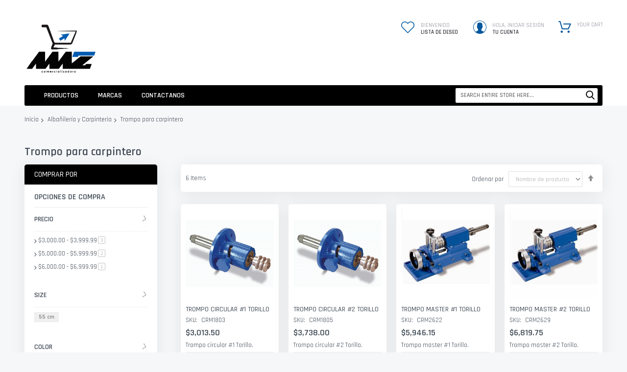

--- FILE ---
content_type: text/html; charset=UTF-8
request_url: https://comercializadoramaz.com/alba-ileria/trompo-para-carpintero.html
body_size: 39511
content:
<!doctype html>
<html lang="es">
    <head >
        <script>
    var LOCALE = 'es\u002DMX';
    var BASE_URL = 'https\u003A\u002F\u002Fcomercializadoramaz.com\u002F';
    var require = {
        'baseUrl': 'https\u003A\u002F\u002Fcomercializadoramaz.com\u002Fstatic\u002Fversion1768426428\u002Ffrontend\u002FCodazon\u002Funlimited_child\u002Fes_MX'
    };</script>        <meta charset="utf-8"/>
<meta name="title" content="Trompo para carpintero - Albañilería y Carpinteria"/>
<meta name="robots" content="INDEX,FOLLOW"/>
<meta name="viewport" content="width=device-width, initial-scale=1"/>
<meta name="format-detection" content="telephone=no"/>
<title>Trompo para carpintero - Albañilería y Carpinteria</title>
<link  rel="stylesheet" type="text/css"  media="all" href="//fonts.googleapis.com/css?family=Pacifico:200,200italic,300,300italic,400,400italic,500,500italic,600,600italic,700,700italic,800,800italic,900,900italic|Rajdhani:200,200italic,300,300italic,400,400italic,500,500italic,600,600italic,700,700italic,800,800italic,900,900italic&subset=latin,cyrillic-ext,cyrillic,greek-ext,greek,vietnamese,latin-ext&display=swap" />
<link  rel="stylesheet" type="text/css"  media="all" href="https://comercializadoramaz.com/static/version1768426428/frontend/Codazon/unlimited_child/es_MX/css/styles-m.css" />
<link  rel="stylesheet" type="text/css"  media="all" href="https://comercializadoramaz.com/static/version1768426428/frontend/Codazon/unlimited_child/es_MX/jquery/uppy/dist/uppy-custom.css" />
<link  rel="stylesheet" type="text/css"  media="all" href="https://comercializadoramaz.com/static/version1768426428/frontend/Codazon/unlimited_child/es_MX/StripeIntegration_Payments/css/wallets.css" />
<link  rel="stylesheet" type="text/css"  media="all" href="https://comercializadoramaz.com/static/version1768426428/frontend/Codazon/unlimited_child/es_MX/mage/gallery/gallery.css" />
<link  rel="stylesheet" type="text/css"  media="screen and (min-width: 768px)" href="https://comercializadoramaz.com/static/version1768426428/frontend/Codazon/unlimited_child/es_MX/css/styles-l.css" />
<link  rel="stylesheet" type="text/css"  media="all" href="https://comercializadoramaz.com/static/version1768426428/frontend/Codazon/unlimited_child/es_MX/css/fontawesome/fontawesome-all.css" />
<link  rel="stylesheet" type="text/css"  media="all" href="https://comercializadoramaz.com/static/version1768426428/frontend/Codazon/unlimited_child/es_MX/css/owlcarousel/owl.carousel.min.css" />
<script  type="text/javascript"  src="https://comercializadoramaz.com/static/version1768426428/frontend/Codazon/unlimited_child/es_MX/requirejs/require.js"></script>
<script  type="text/javascript"  src="https://comercializadoramaz.com/static/version1768426428/frontend/Codazon/unlimited_child/es_MX/mage/requirejs/mixins.js"></script>
<script  type="text/javascript"  src="https://comercializadoramaz.com/static/version1768426428/frontend/Codazon/unlimited_child/es_MX/requirejs-config.js"></script>
<link  rel="icon" type="image/x-icon" href="https://comercializadoramaz.com/media/favicon/default/Captura_de_Pantalla_2021-01-07_a_la_s_1.28.05.png" />
<link  rel="shortcut icon" type="image/x-icon" href="https://comercializadoramaz.com/media/favicon/default/Captura_de_Pantalla_2021-01-07_a_la_s_1.28.05.png" />
<link  rel="stylesheet" type="text/css"  media="all" href="{{MEDIA_URL}}styles.css" />


<!-- Google tag (gtag.js) -->
<script async src="https://www.googletagmanager.com/gtag/js?id=G-MBZ6LXG65Q"></script>
<script>
  window.dataLayer = window.dataLayer || [];
  function gtag(){dataLayer.push(arguments);}
  gtag('js', new Date());

  gtag('config', 'G-MBZ6LXG65Q');
</script>        <script id="codazon-global-config"  nonce="eXY2ajlvaGFkeTl0MXh6bHB0cDJ0dGltOTM2YnM0ZzU=">var codazon={"now":"2026-01-21 02:48:32","dateTimeUrl":"https:\/\/comercializadoramaz.com\/themelayoutpro\/ajax\/datetime\/","checkoutUrl":"https:\/\/comercializadoramaz.com\/checkout\/","enableStikyMenu":false,"alignVerMenuHeight":true,"customerDataUrl":"https:\/\/comercializadoramaz.com\/customer\/section\/load\/?sections=customer&update_section_id=0","numCtrlSeletor":".cart.item input[type=\"number\"], .block-minicart input[type=\"number\"]","rtl":false}</script><link id="cdz-header-css" rel="stylesheet" type="text/css" media="all" href="//comercializadoramaz.com/media/codazon/themelayout/header/Header-Style-03-ComerMAZ/header-styles.css?version=64e0a49a11bf3" /><link id="cdz-footer-css" rel="stylesheet" type="text/css" media="all" href="//comercializadoramaz.com/media/codazon/themelayout/footer/Footer-Style-07-ComerMaz/footer-styles.css?version=64e0a4e61ae44" /><link id="cdz-maincontent-css" rel="stylesheet" type="text/css" media="all" href="//comercializadoramaz.com/media/codazon/themelayout/main/Ellectronic - MAZ/main-styles.css?version=696e910749a59" /><script  nonce="eXY2ajlvaGFkeTl0MXh6bHB0cDJ0dGltOTM2YnM0ZzU=">var windowLoaded=false;window.addEventListener('load',function(){windowLoaded=true;},true);require(['jquery'],function($){require(['Codazon_ThemeLayoutPro/js/material-theme']);function loadCSSLinks(){require(['mage/cookies'],function(){var styles=["https:\/\/comercializadoramaz.com\/static\/version1768426428\/frontend\/Codazon\/unlimited_child\/es_MX\/mage\/calendar.css","https:\/\/comercializadoramaz.com\/static\/version1768426428\/frontend\/Codazon\/unlimited_child\/es_MX\/css\/animate\/animate.css"],cookieName='css_first_load';if($.cookie(cookieName)){var t=200;}else{var date=new Date(),t=5000;date.setTime(date.getTime()+(8640000000));$.cookie(cookieName,'1',{path:'/',expires:date});}
setTimeout(function(){$.each(styles,function(i,styleFile){$('head').prepend('<'+'link rel="stylesheet" type="text/css" media="all" href="'+styleFile+'" >');});$('head').prepend('<'+'link rel="stylesheet" type="text/css" media="print" href="https://comercializadoramaz.com/static/version1768426428/frontend/Codazon/unlimited_child/es_MX/css/print.css" >');},t);});}
windowLoaded?loadCSSLinks():$(window).on('load',loadCSSLinks);var updateTimeout=false;$('body').on('contentUpdated',function(){if(updateTimeout)clearTimeout(updateTimeout);require(['mage/apply/main'],function(mage){if(mage){updateTimeout=setTimeout(function(){mage.apply();},200)};});});});</script><script  nonce="eXY2ajlvaGFkeTl0MXh6bHB0cDJ0dGltOTM2YnM0ZzU=">if(typeof window.checkout=='undefined'){window.checkout={"shoppingCartUrl":"https:\/\/comercializadoramaz.com\/checkout\/cart\/","checkoutUrl":"https:\/\/comercializadoramaz.com\/checkout\/","updateItemQtyUrl":"https:\/\/comercializadoramaz.com\/checkout\/sidebar\/updateItemQty\/","removeItemUrl":"https:\/\/comercializadoramaz.com\/checkout\/sidebar\/removeItem\/","imageTemplate":"Magento_Catalog\/product\/image_with_borders","baseUrl":"https:\/\/comercializadoramaz.com\/","minicartMaxItemsVisible":5,"websiteId":"1","maxItemsToDisplay":10,"storeId":"1","storeGroupId":"1","customerLoginUrl":"https:\/\/comercializadoramaz.com\/customer\/account\/login\/referer\/aHR0cHM6Ly9jb21lcmNpYWxpemFkb3JhbWF6LmNvbS9hbGJhLWlsZXJpYS90cm9tcG8tcGFyYS1jYXJwaW50ZXJvLmh0bWw~\/","isRedirectRequired":false,"autocomplete":"off","captcha":{"user_login":{"isCaseSensitive":false,"imageHeight":50,"imageSrc":"","refreshUrl":"https:\/\/comercializadoramaz.com\/captcha\/refresh\/","isRequired":false,"timestamp":1768963712}}};}</script> <script  nonce="eXY2ajlvaGFkeTl0MXh6bHB0cDJ0dGltOTM2YnM0ZzU=">(function(){var config={config:{mixins:{'Magento_Catalog/js/catalog-add-to-cart':{'Codazon_ShoppingCartPro/js/catalog-add-to-cart':true}}}};require.config(config);})();var ajaxShoppingCart={"optionUrl":"https:\/\/comercializadoramaz.com\/quickview\/index\/view\/ajaxcart_option\/1\/","miniCartStyle":2,"popupId":"cdz-minicart-popup","minicartMaxItemsVisible":2};</script><script  nonce="eXY2ajlvaGFkeTl0MXh6bHB0cDJ0dGltOTM2YnM0ZzU=">(function(){var config={map:{'*':{'mage/dataPost':'Codazon_ShoppingCartPro/js/ajax-post','defaultMageDataPost':'mage/dataPost'}}};require.config(config);})();var cdzAjaxPost={"updateMsgUrl":"https:\/\/comercializadoramaz.com\/customer\/section\/load\/?sections=messages&update_section_id=true","replacedActions":{"wishlist\/index\/add":"https:\/\/comercializadoramaz.com\/ajaxpost\/product_wishlist\/add\/","wishlist\/index\/remove":"https:\/\/comercializadoramaz.com\/ajaxpost\/product_wishlist\/remove\/","wishlist\/index\/fromcart":"https:\/\/comercializadoramaz.com\/ajaxpost\/product_wishlist\/fromcart\/","ajaxpost\/product_wishlist\/moveallfromcart":"https:\/\/comercializadoramaz.com\/ajaxpost\/product_wishlist\/moveallfromcart\/","catalog\/product_compare\/add":"https:\/\/comercializadoramaz.com\/ajaxpost\/product_compare\/add\/","catalog\/product_compare\/remove":"https:\/\/comercializadoramaz.com\/ajaxpost\/product_compare\/remove\/","catalog\/product_compare\/clear":"https:\/\/comercializadoramaz.com\/ajaxpost\/product_compare\/clear\/"},"wishlistEmptyMsg":"No tienes productos en tu lista de deseo"};</script> <script type="text/x-magento-init">{"*":{"Magento_PageCache/js/form-key-provider":{"isPaginationCacheEnabled":0}}}</script>    </head>
    <body data-container="body"
          data-mage-init='{"loaderAjax": {}, "loader": { "icon": "https://comercializadoramaz.com/static/version1768426428/frontend/Codazon/unlimited_child/es_MX/images/loader-2.gif"}}'
        id="html-body" class="page-with-filter page-products categorypath-alba-ileria-trompo-para-carpintero category-trompo-para-carpintero catalog-category-view page-layout-2columns-left">
        <script type="text/x-magento-init">{"*":{"Magento_PageBuilder/js/widget-initializer":{"config":{"[data-content-type=\"slider\"][data-appearance=\"default\"]":{"Magento_PageBuilder\/js\/content-type\/slider\/appearance\/default\/widget":false},"[data-content-type=\"map\"]":{"Magento_PageBuilder\/js\/content-type\/map\/appearance\/default\/widget":false},"[data-content-type=\"row\"]":{"Magento_PageBuilder\/js\/content-type\/row\/appearance\/default\/widget":false},"[data-content-type=\"tabs\"]":{"Magento_PageBuilder\/js\/content-type\/tabs\/appearance\/default\/widget":false},"[data-content-type=\"slide\"]":{"Magento_PageBuilder\/js\/content-type\/slide\/appearance\/default\/widget":{"buttonSelector":".pagebuilder-slide-button","showOverlay":"hover","dataRole":"slide"}},"[data-content-type=\"banner\"]":{"Magento_PageBuilder\/js\/content-type\/banner\/appearance\/default\/widget":{"buttonSelector":".pagebuilder-banner-button","showOverlay":"hover","dataRole":"banner"}},"[data-content-type=\"buttons\"]":{"Magento_PageBuilder\/js\/content-type\/buttons\/appearance\/inline\/widget":false},"[data-content-type=\"products\"][data-appearance=\"carousel\"]":{"Magento_PageBuilder\/js\/content-type\/products\/appearance\/carousel\/widget":false}},"breakpoints":{"desktop":{"label":"Desktop","stage":true,"default":true,"class":"desktop-switcher","icon":"Magento_PageBuilder::css\/images\/switcher\/switcher-desktop.svg","conditions":{"min-width":"1024px"},"options":{"products":{"default":{"slidesToShow":"5"}}}},"tablet":{"conditions":{"max-width":"1024px","min-width":"768px"},"options":{"products":{"default":{"slidesToShow":"4"},"continuous":{"slidesToShow":"3"}}}},"mobile":{"label":"Mobile","stage":true,"class":"mobile-switcher","icon":"Magento_PageBuilder::css\/images\/switcher\/switcher-mobile.svg","media":"only screen and (max-width: 768px)","conditions":{"max-width":"768px","min-width":"640px"},"options":{"products":{"default":{"slidesToShow":"3"}}}},"mobile-small":{"conditions":{"max-width":"640px"},"options":{"products":{"default":{"slidesToShow":"2"},"continuous":{"slidesToShow":"1"}}}}}}}}</script> <div class="cookie-status-message" id="cookie-status"> The store will not work correctly when cookies are disabled.</div><script type="text&#x2F;javascript">document.querySelector("#cookie-status").style.display="none";</script><script type="text/x-magento-init">{"*":{"cookieStatus":{}}}</script> <script type="text/x-magento-init">{"*":{"mage/cookies":{"expires":null,"path":"\u002F","domain":".comercializadoramaz.com","secure":true,"lifetime":"86400"}}}</script> <noscript><div class="message global noscript"><div class="content"><p><strong>JavaScript seems to be disabled in your browser.</strong> <span> For the best experience on our site, be sure to turn on Javascript in your browser.</span></p></div></div></noscript> <script>window.cookiesConfig=window.cookiesConfig||{};window.cookiesConfig.secure=true;</script><script>require.config({map:{'*':{wysiwygAdapter:'mage/adminhtml/wysiwyg/tiny_mce/tinymceAdapter'}}});</script><script>require.config({paths:{googleMaps:'https\u003A\u002F\u002Fmaps.googleapis.com\u002Fmaps\u002Fapi\u002Fjs\u003Fv\u003D3.53\u0026key\u003D'},config:{'Magento_PageBuilder/js/utils/map':{style:'',},'Magento_PageBuilder/js/content-type/map/preview':{apiKey:'',apiKeyErrorMessage:'You\u0020must\u0020provide\u0020a\u0020valid\u0020\u003Ca\u0020href\u003D\u0027https\u003A\u002F\u002Fcomercializadoramaz.com\u002Fadminhtml\u002Fsystem_config\u002Fedit\u002Fsection\u002Fcms\u002F\u0023cms_pagebuilder\u0027\u0020target\u003D\u0027_blank\u0027\u003EGoogle\u0020Maps\u0020API\u0020key\u003C\u002Fa\u003E\u0020to\u0020use\u0020a\u0020map.'},'Magento_PageBuilder/js/form/element/map':{apiKey:'',apiKeyErrorMessage:'You\u0020must\u0020provide\u0020a\u0020valid\u0020\u003Ca\u0020href\u003D\u0027https\u003A\u002F\u002Fcomercializadoramaz.com\u002Fadminhtml\u002Fsystem_config\u002Fedit\u002Fsection\u002Fcms\u002F\u0023cms_pagebuilder\u0027\u0020target\u003D\u0027_blank\u0027\u003EGoogle\u0020Maps\u0020API\u0020key\u003C\u002Fa\u003E\u0020to\u0020use\u0020a\u0020map.'},}});</script><script>require.config({shim:{'Magento_PageBuilder/js/utils/map':{deps:['googleMaps']}}});</script><div class="page-wrapper"><header class="page-header header-style-03"><div class="container sticky-menu js-sticky-menu"><div class="panel wrapper"><div class="panel header"><ul class="header links visible-xs"><li><a href="https://comercializadoramaz.com/customer/account/" id="idvIXM9Eqg" >Mi cuenta</a></li><!-- link --><li class="link wishlist" data-bind="scope: 'wishlist'"><a class="cdz-top-link" href="https://comercializadoramaz.com/wishlist/"><span class="label">Mi lista de deseo <!-- ko if: wishlist().counter --> (<span data-bind="text: wishlist().counter" class="counter qty"></span>) <!-- /ko --></span></a></li> <script type="text/x-magento-init">{"*":{"Magento_Ui/js/core/app":{"components":{"wishlist":{"component":"Magento_Wishlist/js/view/wishlist"}}}}}</script><li class="link authorization-link" data-label="or"><a href="https://comercializadoramaz.com/customer/account/login/referer/aHR0cHM6Ly9jb21lcmNpYWxpemFkb3JhbWF6LmNvbS9hbGJhLWlsZXJpYS90cm9tcG8tcGFyYS1jYXJwaW50ZXJvLmh0bWw~/" >Iniciar sesión</a></li><li class="item link compare" data-bind="scope: 'compareProducts'" data-role="compare-products-link"><a class="action compare" title="Comparar" data-bind="attr: {'href': compareProducts().listUrl}" > Comparar <!-- ko if: compareProducts().countCaption --><span class="counter qty" data-bind="text: '(' + compareProducts().countCaption + ')'"></span> <!-- /ko --></a></li> <script type="text/x-magento-init">{"[data-role=compare-products-link]":{"Magento_Ui/js/core/app":{"components":{"compareProducts":{"component":"Magento_Catalog\/js\/view\/compare-products"}}}}}</script><li class="greet welcome" data-bind="scope: 'customer'"><!-- ko if: customer().fullname --><span class="logged-in" data-bind="text: new String('Welcome, %1!'). replace('%1', customer().fullname)"></span> <!-- /ko --><!-- ko ifnot: customer().fullname --><span class="not-logged-in" data-bind="text: 'Bienvenido'"></span> <!-- /ko --></li> <script type="text/x-magento-init">{"*":{"Magento_Ui/js/core/app":{"components":{"customer":{"component":"Magento_Customer/js/view/customer"}}}}}</script><li><a href="https://comercializadoramaz.com/customer/account/create/" id="idbTYgarkT" >Create an Account</a></li></ul><a class="action skip contentarea" href="#contentarea"><span> Skip to Content</span></a><div class="row"><div class="col-sm-8 header-panel-left"> <span data-action="toggle-nav" class="action nav-toggle"><span>Toggle Nav</span></span> <a class="logo" href="https://comercializadoramaz.com/" title=""><img class="main-logo hidden-xs" src="https://comercializadoramaz.com/media/logo/stores/1/LOGO_COMERCIALIZADORA_MAZ.png" alt="" width="150" /><img class="small-logo visible-xs" src="https://comercializadoramaz.com/media/logo/stores/1/LOGO_COMERCIALIZADORA_MAZ.png" alt="" /></a></div><div class="col-sm-16 header-panel-right"><ul class="header features-links items hidden-xs"><!-- link style 02 --><li class="link wishlist"><div class="cdz-dropdown" data-role="cdz-dropdown"><a class="cdz-dd-trigger" data-role="cdz-dd-trigger" data-bind="scope: 'wishlist'" href="javascript:void(0)" id="top-wishlist"><span class="text-underlink">Bienvenido</span> <span class="text-uppercase"> Lista de deseo</span></a> <div class="cdz-dd-content wl-drop-menu" data-role="cdz-dd-content"><div class="cdz-dd-content-inner nice-scroll"><div class="mini-list"><div class="block-top"><div class="block-title"><strong>Primero inicia sesión</strong></div></div><div class="block-content"><!-- login dropdown style 01 --><div class="block-customer-login"><div class="block-content" aria-labelledby="block-customer-login-heading"><form name="loginForm" action="https://comercializadoramaz.com/customer/account/loginPost/referer/aHR0cHM6Ly9jb21lcmNpYWxpemFkb3JhbWF6LmNvbS9hbGJhLWlsZXJpYS90cm9tcG8tcGFyYS1jYXJwaW50ZXJvLmh0bWw~/" method="post" data-mage-init='{"themewidgets":{"codazon.customValidation": {}}}'><input name="form_key" type="hidden" value="aa4UTONRJWjoUVkj" /><div class="field email required"><label class="label"><span>Email</span></label> <div class="control"><input name="login[username]" value="" autocomplete="off" type="email" class="input-text" title="Email" data-mage-init='{"mage/trim-input":{}}' data-validate="{required:true, 'validate-email':true}"></div></div><div class="field password required"><label for="pass"><span>Password</span></label> <div class="control"><input name="login[password]" type="password" autocomplete="off" class="input-text" title="Password" data-validate="{required:true}"></div></div><div data-mage-init='{"themewidgets":{"codazon.ajaxcontent": {"ajaxUrl": "https://comercializadoramaz.com/themelayoutpro/ajax/captcha/", "cache": false, "handle": "append" }}}'></div><div class="actions-toolbar"><div class="primary"><button type="submit" class="action login primary" name="send"><span>Iniciar sesión</span></button></div><div class="secondary"><a class="action remind" href="https://comercializadoramaz.com/customer/account/forgotpassword/"><span>Forgot Your Password?</span></a></div></div></form></div><div class="info-summary-bottom"><p class="secondary"><span class="create-account-question">Nuevo cliente?</span> <a class="create-account-link" href="https://comercializadoramaz.com/customer/account/create/">Empieza aqui</a></p></div></div></div></div></div></div></div></li> <script type="text/x-magento-init">{"*":{"Magento_Ui/js/core/app":{"components":{"wishlist":{"component":"Magento_Wishlist/js/view/wishlist"}}}}}</script><!-- authorization style 01 --><li class="authorization-link authorization-style-01"><div class="account-wrapper"><a href="javascript:;" class="account-trigger cdz-top-link" data-sidebartrigger='{"side": "right"}'><span class="text-underlink">Hola, Iniciar sesión</span> <span class="text-uppercase">Tu cuenta</span></a></div></li><li class="cart-link"><!-- minicart --><div class="minicart-wrapper" id="desk_cart-wrapper"><div class="cdz-dropdown" data-role="cdz-dropdown"><a href="https://comercializadoramaz.com/checkout/cart/" data-role="cdz-dd-trigger" class="action showcart cdz-dd-trigger cdz-top-link" data-bind="scope: 'minicart_content'" data-block="minicart"><span class="text">Your Cart</span> <span data-bind="html: getCartParam('subtotal'), css: 'cart-subtotal'"></span> <span class="counter qty empty" data-bind="css: { empty: !!getCartParam('summary_count') == false }, blockLoader: false"><span class="counter-number"><!-- ko text: getCartParam('summary_count') --><!-- /ko --></span> <span class="counter-label"><!-- ko if: getCartParam('summary_count') --><!-- ko text: getCartParam('summary_count') --><!-- /ko --><!-- ko i18n: 'items' --><!-- /ko --><!-- /ko --></span></span></a> <div class="cdz-dd-content" data-role="cdz-dd-content"><div class="cdz-dd-content-inner nice-scroll"><div class="block block-minicart empty" data-block="minicart" style="height: auto;"><div id="minicart-content-wrapper" data-bind="scope: 'minicart_content'"><!-- ko template: getTemplate() --><!-- /ko --></div></div></div></div></div></div><script>window.checkout={"shoppingCartUrl":"https:\/\/comercializadoramaz.com\/checkout\/cart\/","checkoutUrl":"https:\/\/comercializadoramaz.com\/checkout\/","updateItemQtyUrl":"https:\/\/comercializadoramaz.com\/checkout\/sidebar\/updateItemQty\/","removeItemUrl":"https:\/\/comercializadoramaz.com\/checkout\/sidebar\/removeItem\/","imageTemplate":"Magento_Catalog\/product\/image_with_borders","baseUrl":"https:\/\/comercializadoramaz.com\/","minicartMaxItemsVisible":5,"websiteId":"1","maxItemsToDisplay":10,"storeId":"1","storeGroupId":"1","customerLoginUrl":"https:\/\/comercializadoramaz.com\/customer\/account\/login\/referer\/aHR0cHM6Ly9jb21lcmNpYWxpemFkb3JhbWF6LmNvbS9hbGJhLWlsZXJpYS90cm9tcG8tcGFyYS1jYXJwaW50ZXJvLmh0bWw~\/","isRedirectRequired":false,"autocomplete":"off","captcha":{"user_login":{"isCaseSensitive":false,"imageHeight":50,"imageSrc":"","refreshUrl":"https:\/\/comercializadoramaz.com\/captcha\/refresh\/","isRequired":false,"timestamp":1768963712}}}</script><script type="text/x-magento-init">{"[data-block='minicart']":{"Magento_Ui/js/core/app":{"components":{"minicart_content":{"children":{"subtotal.container":{"children":{"subtotal":{"children":{"subtotal.totals":{"config":{"display_cart_subtotal_incl_tax":0,"display_cart_subtotal_excl_tax":1,"template":"Magento_Tax\/checkout\/minicart\/subtotal\/totals"},"children":{"subtotal.totals.msrp":{"component":"Magento_Msrp\/js\/view\/checkout\/minicart\/subtotal\/totals","config":{"displayArea":"minicart-subtotal-hidden","template":"Magento_Msrp\/checkout\/minicart\/subtotal\/totals"}}},"component":"Magento_Tax\/js\/view\/checkout\/minicart\/subtotal\/totals"}},"component":"uiComponent","config":{"template":"Magento_Checkout\/minicart\/subtotal"}}},"component":"uiComponent","config":{"displayArea":"subtotalContainer"}},"item.renderer":{"component":"Magento_Checkout\/js\/view\/cart-item-renderer","config":{"displayArea":"defaultRenderer","template":"Magento_Checkout\/minicart\/item\/default"},"children":{"item.image":{"component":"Magento_Catalog\/js\/view\/image","config":{"template":"Magento_Catalog\/product\/image","displayArea":"itemImage"}},"checkout.cart.item.price.sidebar":{"component":"uiComponent","config":{"template":"Magento_Checkout\/minicart\/item\/price","displayArea":"priceSidebar"}}}},"extra_info":{"component":"uiComponent","config":{"displayArea":"extraInfo"}},"promotion":{"component":"uiComponent","config":{"displayArea":"promotion"}}},"config":{"itemRenderer":{"default":"defaultRenderer","simple":"defaultRenderer","virtual":"defaultRenderer"},"template":"Magento_Checkout\/minicart\/content"},"component":"Magento_Checkout\/js\/view\/minicart"}},"types":[]}},"*":{"Magento_Ui/js/block-loader":"https://comercializadoramaz.com/static/version1768426428/frontend/Codazon/unlimited_child/es_MX/images/loader-1.gif"}}</script></li></ul></div><div id="header-panel-bottom" class="col-sm-24 header-panel-bottom cdz-fix-left row"><div class="col-sm-14 col-md-18 header-menu-wrap"><div id="desk_menu-container" class="hidden-xs pos_static"><nav class="cdz-navigation" data-action="navigation"><div class="cdz-menu no-loaded cdz-horizontal-menu cdz-translate" id="menu-12-696fec079ff35" data-mage-init='{"megamenu":{"dropdownEffect":"translate","type":0,"useAjaxMenu":1,"menu":"unlimited-electronic-main-menu","ajaxUrl":"https:\/\/comercializadoramaz.com\/megamenu\/index\/ajax\/","tabletLinkText":"\u003Cspan class=\"link-prefix\"\u003EGo to\u003C\/span\u003E \u003Cspan class=\"link-text\"\u003E%1\u003C\/span\u003E","pagingMenu":1}}'><ul class="groupmenu"><li class="item level0 level-top parent cat-tree no-full" ><a class="menu-link" href="#"><span>Productos</span></a> <ul class="cat-tree groupmenu-drop"><li class="level1 nav-1 item first parent"><a class="menu-link" href="https://comercializadoramaz.com/ferreteria.html" ><span>Ferreteria</span></a><ul class="level1 groupmenu-drop"><li class="level2 nav-1-1 item first parent"><a class="menu-link" href="https://comercializadoramaz.com/ferreteria/accesorios.html" ><span>Accesorios</span></a><ul class="level2 groupmenu-drop"><li class="level3 nav-1-1-1 item first"><a class="menu-link" href="https://comercializadoramaz.com/ferreteria/accesorios/manguera.html" ><span>Manguera</span></a></li><li class="level3 nav-1-1-2 item"><a class="menu-link" href="https://comercializadoramaz.com/ferreteria/accesorios/discos-y-accesorios.html" ><span>Discos, accesorios, Lijas</span></a></li><li class="level3 nav-1-1-3 item"><a class="menu-link" href="https://comercializadoramaz.com/ferreteria/accesorios/accesorio-de-medicion.html" ><span>Accesorio de Medición</span></a></li><li class="level3 nav-1-1-4 item"><a class="menu-link" href="https://comercializadoramaz.com/ferreteria/accesorios/accesorios-de-compresora.html" ><span>Accesorios de Compresora</span></a></li><li class="level3 nav-1-1-5 item"><a class="menu-link" href="https://comercializadoramaz.com/ferreteria/accesorios/broquero.html" ><span>Broquero</span></a></li><li class="level3 nav-1-1-6 item"><a class="menu-link" href="https://comercializadoramaz.com/ferreteria/accesorios/accesorios-para-atornillador.html" ><span>Accesorios para Atornillador</span></a></li><li class="level3 nav-1-1-7 item"><a class="menu-link" href="https://comercializadoramaz.com/ferreteria/accesorios/aceite-aditivo.html" ><span>Aceite Aditivo</span></a></li><li class="level3 nav-1-1-8 item"><a class="menu-link" href="https://comercializadoramaz.com/ferreteria/accesorios/barra-para-motosierra.html" ><span>Barra para motosierra</span></a></li><li class="level3 nav-1-1-9 item"><a class="menu-link" href="https://comercializadoramaz.com/ferreteria/accesorios/hilo-para-desmalezedoras.html" ><span>Hilo para desmalezedoras</span></a></li><li class="level3 nav-1-1-10 item"><a class="menu-link" href="https://comercializadoramaz.com/ferreteria/accesorios/cabezal-de-desbrozadora.html" ><span>Cabezal de desbrozadora</span></a></li><li class="level3 nav-1-1-11 item"><a class="menu-link" href="https://comercializadoramaz.com/ferreteria/accesorios/cuchilla-de-desbrazadora.html" ><span>Cuchilla de desbrazadora</span></a></li><li class="level3 nav-1-1-12 item"><a class="menu-link" href="https://comercializadoramaz.com/ferreteria/accesorios/cadena-para-motosierra.html" ><span>Cadena para motosierra</span></a></li><li class="level3 nav-1-1-13 item"><a class="menu-link" href="https://comercializadoramaz.com/ferreteria/accesorios/kit-de-servicio.html" ><span>Kit de servicio</span></a></li><li class="level3 nav-1-1-14 item"><a class="menu-link" href="https://comercializadoramaz.com/ferreteria/accesorios/correderas-con-extencion.html" ><span>Correderas con extencion</span></a></li><li class="level3 nav-1-1-15 item"><a class="menu-link" href="https://comercializadoramaz.com/ferreteria/accesorios/insecticida.html" ><span>Insecticida</span></a></li><li class="level3 nav-1-1-16 item"><a class="menu-link" href="https://comercializadoramaz.com/ferreteria/accesorios/ratoneras.html" ><span>Ratoneras</span></a></li><li class="level3 nav-1-1-17 item"><a class="menu-link" href="https://comercializadoramaz.com/ferreteria/accesorios/hilo-de-nylon-para-pesca.html" ><span>Hilo de nylon para pesca</span></a></li><li class="level3 nav-1-1-18 item"><a class="menu-link" href="https://comercializadoramaz.com/ferreteria/accesorios/plomadas.html" ><span>Plomadas</span></a></li><li class="level3 nav-1-1-19 item"><a class="menu-link" href="https://comercializadoramaz.com/ferreteria/accesorios/cepillo-de-hielo.html" ><span>Cepillo de hielo</span></a></li><li class="level3 nav-1-1-20 item"><a class="menu-link" href="https://comercializadoramaz.com/ferreteria/accesorios/mensula.html" ><span>Mensula</span></a></li><li class="level3 nav-1-1-21 item"><a class="menu-link" href="https://comercializadoramaz.com/ferreteria/accesorios/ratonera-madera.html" ><span>Ratonera madera</span></a></li><li class="level3 nav-1-1-22 item"><a class="menu-link" href="https://comercializadoramaz.com/ferreteria/accesorios/ratonera-metal.html" ><span>Ratonera Metal</span></a></li><li class="level3 nav-1-1-23 item"><a class="menu-link" href="https://comercializadoramaz.com/ferreteria/accesorios/aceite-lubricante.html" ><span>Aceite Lubricante</span></a></li><li class="level3 nav-1-1-24 item"><a class="menu-link" href="https://comercializadoramaz.com/ferreteria/accesorios/aceitera.html" ><span>Aceitera</span></a></li><li class="level3 nav-1-1-25 item"><a class="menu-link" href="https://comercializadoramaz.com/ferreteria/accesorios/diablos.html" ><span>Diablos</span></a></li><li class="level3 nav-1-1-26 item"><a class="menu-link" href="https://comercializadoramaz.com/ferreteria/accesorios/cinta-teflon.html" ><span>Cinta teflon</span></a></li><li class="level3 nav-1-1-27 item"><a class="menu-link" href="https://comercializadoramaz.com/ferreteria/accesorios/segueta-para-caladora.html" ><span>Segueta para caladora</span></a></li><li class="level3 nav-1-1-28 item"><a class="menu-link" href="https://comercializadoramaz.com/ferreteria/accesorios/arrancador.html" ><span>Arrancador</span></a></li><li class="level3 nav-1-1-29 item"><a class="menu-link" href="https://comercializadoramaz.com/ferreteria/accesorios/llave-de-esfera-o-bola.html" ><span>Llave de esfera o bola</span></a></li><li class="level3 nav-1-1-30 item"><a class="menu-link" href="https://comercializadoramaz.com/ferreteria/accesorios/espuma-desangrasante.html" ><span>Espuma desangrasante</span></a></li><li class="level3 nav-1-1-31 item"><a class="menu-link" href="https://comercializadoramaz.com/ferreteria/accesorios/autocle.html" ><span>Autocle</span></a></li><li class="level3 nav-1-1-32 item"><a class="menu-link" href="https://comercializadoramaz.com/ferreteria/accesorios/cuenta-bultos.html" ><span>Cuenta Bultos</span></a></li><li class="level3 nav-1-1-33 item"><a class="menu-link" href="https://comercializadoramaz.com/ferreteria/accesorios/caja-de-herramientas.html" ><span>Caja de Herramientas</span></a></li><li class="level3 nav-1-1-34 item"><a class="menu-link" href="https://comercializadoramaz.com/ferreteria/accesorios/conexion-valvula.html" ><span>Conexion valvula</span></a></li><li class="level3 nav-1-1-35 item"><a class="menu-link" href="https://comercializadoramaz.com/ferreteria/accesorios/parche-de-bicicletas.html" ><span>Parche de Bicicletas</span></a></li><li class="level3 nav-1-1-36 item"><a class="menu-link" href="https://comercializadoramaz.com/ferreteria/accesorios/piedra-para-afilar.html" ><span>Piedra para Afilar</span></a></li><li class="level3 nav-1-1-37 item"><a class="menu-link" href="https://comercializadoramaz.com/ferreteria/accesorios/pinza-de-presion.html" ><span>Pinza de presion</span></a></li><li class="level3 nav-1-1-38 item"><a class="menu-link" href="https://comercializadoramaz.com/ferreteria/accesorios/adaptador.html" ><span>Adaptador</span></a></li><li class="level3 nav-1-1-39 item"><a class="menu-link" href="https://comercializadoramaz.com/ferreteria/accesorios/juego-de-puntas.html" ><span>Juego de puntas</span></a></li><li class="level3 nav-1-1-40 item"><a class="menu-link" href="https://comercializadoramaz.com/ferreteria/accesorios/acoplador.html" ><span>Acoplador</span></a></li><li class="level3 nav-1-1-41 item"><a class="menu-link" href="https://comercializadoramaz.com/ferreteria/accesorios/calentador.html" ><span>Calentador</span></a></li><li class="level3 nav-1-1-42 item"><a class="menu-link" href="https://comercializadoramaz.com/ferreteria/accesorios/enfriador.html" ><span>Enfriador</span></a></li><li class="level3 nav-1-1-43 item"><a class="menu-link" href="https://comercializadoramaz.com/ferreteria/accesorios/carrito-multiusos.html" ><span>Carrito Multiusos</span></a></li><li class="level3 nav-1-1-44 item"><a class="menu-link" href="https://comercializadoramaz.com/ferreteria/accesorios/grapas.html" ><span>Grapas</span></a></li><li class="level3 nav-1-1-45 item"><a class="menu-link" href="https://comercializadoramaz.com/ferreteria/accesorios/gas-propelente-para-aerografos-de-pincel-aire.html" ><span>Gas Propelente Para Aerografos de Pincel Aire</span></a></li><li class="level3 nav-1-1-46 item"><a class="menu-link" href="https://comercializadoramaz.com/ferreteria/accesorios/iman.html" ><span>Iman</span></a></li><li class="level3 nav-1-1-47 item"><a class="menu-link" href="https://comercializadoramaz.com/ferreteria/accesorios/borlas.html" ><span>Borlas</span></a></li><li class="level3 nav-1-1-48 item"><a class="menu-link" href="https://comercializadoramaz.com/ferreteria/accesorios/manometro.html" ><span>Manometro</span></a></li><li class="level3 nav-1-1-49 item"><a class="menu-link" href="https://comercializadoramaz.com/ferreteria/accesorios/pistola-reforzada.html" ><span>Pistola reforzada</span></a></li><li class="level3 nav-1-1-50 item"><a class="menu-link" href="https://comercializadoramaz.com/ferreteria/accesorios/pistola-de-limpieza.html" ><span>Pistola de limpieza</span></a></li><li class="level3 nav-1-1-51 item"><a class="menu-link" href="https://comercializadoramaz.com/ferreteria/accesorios/pistola-calafateadora.html" ><span>Pistola calafateadora</span></a></li><li class="level3 nav-1-1-52 item"><a class="menu-link" href="https://comercializadoramaz.com/ferreteria/accesorios/pistola-de-alta-presion.html" ><span>Pistola de alta presión</span></a></li><li class="level3 nav-1-1-53 item"><a class="menu-link" href="https://comercializadoramaz.com/ferreteria/accesorios/pistola-de-retoque.html" ><span>Pistola de retoque</span></a></li><li class="level3 nav-1-1-54 item"><a class="menu-link" href="https://comercializadoramaz.com/ferreteria/accesorios/pistola-para-sand-blaster.html" ><span>Pistola para sand blaster</span></a></li><li class="level3 nav-1-1-55 item"><a class="menu-link" href="https://comercializadoramaz.com/ferreteria/accesorios/pistola-sopleteadora.html" ><span>Pistola sopleteadora</span></a></li><li class="level3 nav-1-1-56 item"><a class="menu-link" href="https://comercializadoramaz.com/ferreteria/accesorios/separador-de-aire-y-agua.html" ><span>Separador de aire y agua</span></a></li><li class="level3 nav-1-1-57 item"><a class="menu-link" href="https://comercializadoramaz.com/ferreteria/accesorios/vaso-de-plastico.html" ><span>Vaso de plástico</span></a></li><li class="level3 nav-1-1-58 item"><a class="menu-link" href="https://comercializadoramaz.com/ferreteria/accesorios/vaso-de-aluminio-reforzado.html" ><span>Vaso de aluminio reforzado</span></a></li><li class="level3 nav-1-1-59 item"><a class="menu-link" href="https://comercializadoramaz.com/ferreteria/accesorios/caja-para-herramientas.html" ><span>Caja para herramientas</span></a></li><li class="level3 nav-1-1-60 item"><a class="menu-link" href="https://comercializadoramaz.com/ferreteria/accesorios/cuchilla-de-repuesto.html" ><span>Cuchilla de repuesto para cepillo</span></a></li><li class="level3 nav-1-1-61 item"><a class="menu-link" href="https://comercializadoramaz.com/ferreteria/accesorios/mochila-para-herramientas.html" ><span>Mochila para Herramientas</span></a></li><li class="level3 nav-1-1-62 item"><a class="menu-link" href="https://comercializadoramaz.com/ferreteria/accesorios/prensa-de-banda.html" ><span>Prensa de banda</span></a></li><li class="level3 nav-1-1-63 item"><a class="menu-link" href="https://comercializadoramaz.com/ferreteria/accesorios/juego-de-abrazaderas-de-resorte.html" ><span>Juego de abrazaderas de resorte</span></a></li><li class="level3 nav-1-1-64 item"><a class="menu-link" href="https://comercializadoramaz.com/ferreteria/accesorios/berbiqui.html" ><span>berbiquí</span></a></li><li class="level3 nav-1-1-65 item"><a class="menu-link" href="https://comercializadoramaz.com/ferreteria/accesorios/juego-de-llaves-allen.html" ><span>Juego de llaves Allen</span></a></li><li class="level3 nav-1-1-66 item"><a class="menu-link" href="https://comercializadoramaz.com/ferreteria/accesorios/nudo-universal.html" ><span>Nudo universal</span></a></li><li class="level3 nav-1-1-67 item"><a class="menu-link" href="https://comercializadoramaz.com/ferreteria/accesorios/prensa-de-cadena.html" ><span>Prensa de cadena</span></a></li><li class="level3 nav-1-1-68 item"><a class="menu-link" href="https://comercializadoramaz.com/ferreteria/accesorios/separador-de-baleros.html" ><span>Separador de baleros</span></a></li><li class="level3 nav-1-1-69 item"><a class="menu-link" href="https://comercializadoramaz.com/ferreteria/accesorios/lima.html" ><span>Lima</span></a></li><li class="level3 nav-1-1-70 item"><a class="menu-link" href="https://comercializadoramaz.com/ferreteria/accesorios/cuchillas-de-repuesto.html" ><span>Cuchillas de repuesto</span></a></li><li class="level3 nav-1-1-71 item"><a class="menu-link" href="https://comercializadoramaz.com/ferreteria/accesorios/cinta-adhesiva.html" ><span>Cinta adhesiva</span></a></li><li class="level3 nav-1-1-72 item"><a class="menu-link" href="https://comercializadoramaz.com/ferreteria/accesorios/adhesivo-rapido-jeringa.html" ><span>Adhesivo rápido jeringa</span></a></li><li class="level3 nav-1-1-73 item"><a class="menu-link" href="https://comercializadoramaz.com/ferreteria/accesorios/pegamento-de-contacto.html" ><span>Pegamento de contacto</span></a></li><li class="level3 nav-1-1-74 item"><a class="menu-link" href="https://comercializadoramaz.com/ferreteria/accesorios/antiderrapante.html" ><span>Antiderrapante</span></a></li><li class="level3 nav-1-1-75 item"><a class="menu-link" href="https://comercializadoramaz.com/ferreteria/accesorios/lija-de-agua-papel.html" ><span>Lija de Agua/ Papel</span></a></li><li class="level3 nav-1-1-76 item"><a class="menu-link" href="https://comercializadoramaz.com/ferreteria/accesorios/tinta.html" ><span>Tinta</span></a></li><li class="level3 nav-1-1-77 item"><a class="menu-link" href="https://comercializadoramaz.com/ferreteria/accesorios/mariposa-para-tijera.html" ><span>Mariposa para tijera</span></a></li><li class="level3 nav-1-1-78 item"><a class="menu-link" href="https://comercializadoramaz.com/ferreteria/accesorios/carbones-para-maquinas-electricas.html" ><span>Carbones para maquinas electricas</span></a></li><li class="level3 nav-1-1-79 item"><a class="menu-link" href="https://comercializadoramaz.com/ferreteria/accesorios/encendedor.html" ><span>Encendedor</span></a></li><li class="level3 nav-1-1-80 item"><a class="menu-link" href="https://comercializadoramaz.com/ferreteria/accesorios/sella-puerta.html" ><span>Sella puerta</span></a></li><li class="level3 nav-1-1-81 item"><a class="menu-link" href="https://comercializadoramaz.com/ferreteria/accesorios/pichancha.html" ><span>PIchancha</span></a></li><li class="level3 nav-1-1-82 item"><a class="menu-link" href="https://comercializadoramaz.com/ferreteria/accesorios/pistola-de-gravedad.html" ><span>Pistola de gravedad</span></a></li><li class="level3 nav-1-1-83 item"><a class="menu-link" href="https://comercializadoramaz.com/ferreteria/accesorios/sello-mecanico.html" ><span>Sello mecanico</span></a></li><li class="level3 nav-1-1-84 item"><a class="menu-link" href="https://comercializadoramaz.com/ferreteria/accesorios/cople.html" ><span>Cople</span></a></li><li class="level3 nav-1-1-85 item"><a class="menu-link" href="https://comercializadoramaz.com/ferreteria/accesorios/refacciones-para-molino.html" ><span>Refacciones para molino</span></a></li><li class="level3 nav-1-1-86 item"><a class="menu-link" href="https://comercializadoramaz.com/ferreteria/accesorios/buril-de-cobalto.html" ><span>Buril de cobalto</span></a></li><li class="level3 nav-1-1-87 item"><a class="menu-link" href="https://comercializadoramaz.com/ferreteria/accesorios/mochila.html" ><span>Mochila</span></a></li><li class="level3 nav-1-1-88 item"><a class="menu-link" href="https://comercializadoramaz.com/ferreteria/accesorios/taquete-de-plastico.html" ><span>Taquete de plastico</span></a></li><li class="level3 nav-1-1-89 item"><a class="menu-link" href="https://comercializadoramaz.com/ferreteria/accesorios/cabeza-de-martillo.html" ><span>Cabeza de martillo</span></a></li><li class="level3 nav-1-1-90 item"><a class="menu-link" href="https://comercializadoramaz.com/ferreteria/accesorios/polea.html" ><span>Polea</span></a></li><li class="level3 nav-1-1-91 item"><a class="menu-link" href="https://comercializadoramaz.com/ferreteria/accesorios/rafia.html" ><span>Rafia</span></a></li><li class="level3 nav-1-1-92 item"><a class="menu-link" href="https://comercializadoramaz.com/ferreteria/accesorios/termo.html" ><span>Termo</span></a></li><li class="level3 nav-1-1-93 item"><a class="menu-link" href="https://comercializadoramaz.com/ferreteria/accesorios/segueta.html" ><span>Segueta</span></a></li><li class="level3 nav-1-1-94 item"><a class="menu-link" href="https://comercializadoramaz.com/ferreteria/accesorios/pigtail.html" ><span>Pigtail</span></a></li><li class="level3 nav-1-1-95 item"><a class="menu-link" href="https://comercializadoramaz.com/ferreteria/accesorios/regulador-2-vias.html" ><span>Regulador 2 vias</span></a></li><li class="level3 nav-1-1-96 item"><a class="menu-link" href="https://comercializadoramaz.com/ferreteria/accesorios/regulador-1-via.html" ><span>Regulador 1 via</span></a></li><li class="level3 nav-1-1-97 item"><a class="menu-link" href="https://comercializadoramaz.com/ferreteria/accesorios/chicote-para-vibrador.html" ><span>Chicote para vibrador</span></a></li><li class="level3 nav-1-1-98 item"><a class="menu-link" href="https://comercializadoramaz.com/ferreteria/accesorios/llanta.html" ><span>Llanta</span></a></li><li class="level3 nav-1-1-99 item"><a class="menu-link" href="https://comercializadoramaz.com/ferreteria/accesorios/timbre.html" ><span>Timbre</span></a></li><li class="level3 nav-1-1-100 item"><a class="menu-link" href="https://comercializadoramaz.com/ferreteria/accesorios/timbre-zumbador.html" ><span>Timbre Zumbador</span></a></li><li class="level3 nav-1-1-101 item"><a class="menu-link" href="https://comercializadoramaz.com/ferreteria/accesorios/martelina.html" ><span>Martelina</span></a></li><li class="level3 nav-1-1-102 item"><a class="menu-link" href="https://comercializadoramaz.com/ferreteria/accesorios/cera-crema-acrilica.html" ><span>Cera crema acrilica</span></a></li><li class="level3 nav-1-1-103 item"><a class="menu-link" href="https://comercializadoramaz.com/ferreteria/accesorios/segueta-sierra-sable.html" ><span>Segueta sierra sable</span></a></li><li class="level3 nav-1-1-104 item"><a class="menu-link" href="https://comercializadoramaz.com/ferreteria/accesorios/juego-de-boquillas-para-pistolas-de-calor.html" ><span>Juego de boquillas para pistolas de calor</span></a></li><li class="level3 nav-1-1-105 item"><a class="menu-link" href="https://comercializadoramaz.com/ferreteria/accesorios/porta-taladro.html" ><span>Porta taladro</span></a></li><li class="level3 nav-1-1-106 item"><a class="menu-link" href="https://comercializadoramaz.com/ferreteria/accesorios/segueta-biometalica.html" ><span>Segueta biometalica</span></a></li><li class="level3 nav-1-1-107 item"><a class="menu-link" href="https://comercializadoramaz.com/ferreteria/accesorios/cera-o-crema-para-zapatos.html" ><span>Cera o crema para zapatos</span></a></li><li class="level3 nav-1-1-108 item"><a class="menu-link" href="https://comercializadoramaz.com/ferreteria/accesorios/prensa-para-soldar.html" ><span>Prensa para soldar</span></a></li><li class="level3 nav-1-1-109 item"><a class="menu-link" href="https://comercializadoramaz.com/ferreteria/accesorios/escofina-rotativa.html" ><span>Escofina Rotativa</span></a></li><li class="level3 nav-1-1-110 item"><a class="menu-link" href="https://comercializadoramaz.com/ferreteria/accesorios/planitlla-para-perforacion.html" ><span>Planitlla para perforacion</span></a></li><li class="level3 nav-1-1-111 item"><a class="menu-link" href="https://comercializadoramaz.com/ferreteria/accesorios/rayador-de-metal.html" ><span>Rayador de metal</span></a></li><li class="level3 nav-1-1-112 item"><a class="menu-link" href="https://comercializadoramaz.com/ferreteria/accesorios/grillete-para-cable.html" ><span>Grillete para cable</span></a></li><li class="level3 nav-1-1-113 item"><a class="menu-link" href="https://comercializadoramaz.com/ferreteria/accesorios/gancho-para-jalar.html" ><span>Gancho para jalar</span></a></li><li class="level3 nav-1-1-114 item"><a class="menu-link" href="https://comercializadoramaz.com/ferreteria/accesorios/carpa-para-jardin.html" ><span>Carpa para jardin</span></a></li><li class="level3 nav-1-1-115 item"><a class="menu-link" href="https://comercializadoramaz.com/ferreteria/accesorios/abrazadera-si-fin.html" ><span>Abrazadera si fin</span></a></li><li class="level3 nav-1-1-116 item"><a class="menu-link" href="https://comercializadoramaz.com/ferreteria/accesorios/iman-cinta.html" ><span>Iman Cinta</span></a></li><li class="level3 nav-1-1-117 item"><a class="menu-link" href="https://comercializadoramaz.com/ferreteria/accesorios/porta-herramientas.html" ><span>Porta/herramientas</span></a></li><li class="level3 nav-1-1-118 item"><a class="menu-link" href="https://comercializadoramaz.com/ferreteria/accesorios/soporte-para-guia.html" ><span>Soporte para guia</span></a></li><li class="level3 nav-1-1-119 item"><a class="menu-link" href="https://comercializadoramaz.com/ferreteria/accesorios/corredera-para-cortadora.html" ><span>Corredera para cortadora</span></a></li><li class="level3 nav-1-1-120 item"><a class="menu-link" href="https://comercializadoramaz.com/ferreteria/accesorios/repuesto-de-cuchilla.html" ><span>Repuesto de cuchilla</span></a></li><li class="level3 nav-1-1-121 item"><a class="menu-link" href="https://comercializadoramaz.com/ferreteria/accesorios/crucetas.html" ><span>Crucetas</span></a></li><li class="level3 nav-1-1-122 item"><a class="menu-link" href="https://comercializadoramaz.com/ferreteria/accesorios/bomba-de-aire-manual.html" ><span>Bomba de aire manual</span></a></li><li class="level3 nav-1-1-123 item"><a class="menu-link" href="https://comercializadoramaz.com/ferreteria/accesorios/candado-de-seguridad.html" ><span>Candado de seguridad</span></a></li><li class="level3 nav-1-1-124 item"><a class="menu-link" href="https://comercializadoramaz.com/ferreteria/accesorios/antipanico.html" ><span>Antipanico</span></a></li><li class="level3 nav-1-1-125 item"><a class="menu-link" href="https://comercializadoramaz.com/ferreteria/accesorios/tela-mosquitero.html" ><span>Tela mosquitero</span></a></li><li class="level3 nav-1-1-126 item"><a class="menu-link" href="https://comercializadoramaz.com/ferreteria/accesorios/llanta-para-carretilla.html" ><span>Llanta para carretilla</span></a></li><li class="level3 nav-1-1-127 item"><a class="menu-link" href="https://comercializadoramaz.com/ferreteria/accesorios/cuerda-para-instrumentos-musicales.html" ><span>Cuerda para instrumentos musicales</span></a></li><li class="level3 nav-1-1-128 item"><a class="menu-link" href="https://comercializadoramaz.com/ferreteria/accesorios/u-a-o-triangulo-para-tocar-guitarra.html" ><span>Uña o triangulo para tocar guitarra</span></a></li><li class="level3 nav-1-1-129 item"><a class="menu-link" href="https://comercializadoramaz.com/ferreteria/accesorios/brujula.html" ><span>Brujula</span></a></li><li class="level3 nav-1-1-130 item"><a class="menu-link" href="https://comercializadoramaz.com/ferreteria/accesorios/playo-virgen.html" ><span>Playo virgen</span></a></li><li class="level3 nav-1-1-131 item"><a class="menu-link" href="https://comercializadoramaz.com/ferreteria/accesorios/manguera-para-gas.html" ><span>Manguera para gas</span></a></li><li class="level3 nav-1-1-132 item"><a class="menu-link" href="https://comercializadoramaz.com/ferreteria/accesorios/sujetador-tipo-trinquete.html" ><span>Sujetador tipo trinquete</span></a></li><li class="level3 nav-1-1-133 item"><a class="menu-link" href="https://comercializadoramaz.com/ferreteria/accesorios/botador.html" ><span>Botador</span></a></li><li class="level3 nav-1-1-134 item"><a class="menu-link" href="https://comercializadoramaz.com/ferreteria/accesorios/rodaja.html" ><span>Rodaja</span></a></li><li class="level3 nav-1-1-135 item"><a class="menu-link" href="https://comercializadoramaz.com/ferreteria/accesorios/cutter.html" ><span>Cutter</span></a></li><li class="level3 nav-1-1-136 item"><a class="menu-link" href="https://comercializadoramaz.com/ferreteria/accesorios/tela-mosquitera.html" ><span>Tela mosquitera</span></a></li><li class="level3 nav-1-1-137 item"><a class="menu-link" href="https://comercializadoramaz.com/ferreteria/accesorios/cono-de-seguridad.html" ><span>Cono de seguridad</span></a></li><li class="level3 nav-1-1-138 item"><a class="menu-link" href="https://comercializadoramaz.com/ferreteria/accesorios/punzon-letras-y-numeros.html" ><span>Punzón letras y números</span></a></li><li class="level3 nav-1-1-139 item"><a class="menu-link" href="https://comercializadoramaz.com/ferreteria/accesorios/cinta-transparente.html" ><span>Cinta transparente</span></a></li><li class="level3 nav-1-1-140 item"><a class="menu-link" href="https://comercializadoramaz.com/ferreteria/accesorios/cartucho-para-estufa.html" ><span>Cartucho para estufa</span></a></li><li class="level3 nav-1-1-141 item last"><a class="menu-link" href="https://comercializadoramaz.com/ferreteria/accesorios/cuchillo-abatible.html" ><span>Cuchillo abatible</span></a></li></ul></li><li class="level2 nav-1-2 item parent"><a class="menu-link" href="https://comercializadoramaz.com/ferreteria/herramientas-manuales.html" ><span>Herramientas Manuales</span></a><ul class="level2 groupmenu-drop"><li class="level3 nav-1-2-1 item first parent"><a class="menu-link" href="https://comercializadoramaz.com/ferreteria/herramientas-manuales/remachadora.html" ><span>Remachadora</span></a><ul class="level3 groupmenu-drop"><li class="level4 nav-1-2-1-1 item first last"><a class="menu-link" href="https://comercializadoramaz.com/ferreteria/herramientas-manuales/remachadora/remaches.html" ><span>Remaches</span></a></li></ul></li><li class="level3 nav-1-2-2 item"><a class="menu-link" href="https://comercializadoramaz.com/ferreteria/herramientas-manuales/cincel.html" ><span>Cincel</span></a></li><li class="level3 nav-1-2-3 item"><a class="menu-link" href="https://comercializadoramaz.com/ferreteria/herramientas-manuales/desarmador.html" ><span>Desarmador</span></a></li><li class="level3 nav-1-2-4 item"><a class="menu-link" href="https://comercializadoramaz.com/ferreteria/herramientas-manuales/pinzas-para-joyero.html" ><span>Pinzas para joyero</span></a></li><li class="level3 nav-1-2-5 item"><a class="menu-link" href="https://comercializadoramaz.com/ferreteria/herramientas-manuales/tijeras-para-sastre.html" ><span>Tijeras Para Sastre</span></a></li><li class="level3 nav-1-2-6 item"><a class="menu-link" href="https://comercializadoramaz.com/ferreteria/herramientas-manuales/tijera-deshebrador.html" ><span>Tijera Deshebrador</span></a></li><li class="level3 nav-1-2-7 item"><a class="menu-link" href="https://comercializadoramaz.com/ferreteria/herramientas-manuales/tijera-escolar.html" ><span>Tijera Escolar</span></a></li><li class="level3 nav-1-2-8 item"><a class="menu-link" href="https://comercializadoramaz.com/ferreteria/herramientas-manuales/equipo-de-pesca.html" ><span>Equipo de Pesca</span></a></li><li class="level3 nav-1-2-9 item"><a class="menu-link" href="https://comercializadoramaz.com/ferreteria/herramientas-manuales/dados-para-matraca.html" ><span>Dados para matraca</span></a></li><li class="level3 nav-1-2-10 item"><a class="menu-link" href="https://comercializadoramaz.com/ferreteria/herramientas-manuales/molino.html" ><span>Molino</span></a></li><li class="level3 nav-1-2-11 item"><a class="menu-link" href="https://comercializadoramaz.com/ferreteria/herramientas-manuales/espatula.html" ><span>Espatula</span></a></li><li class="level3 nav-1-2-12 item"><a class="menu-link" href="https://comercializadoramaz.com/ferreteria/herramientas-manuales/tijera-oficina.html" ><span>Tijera Oficina</span></a></li><li class="level3 nav-1-2-13 item"><a class="menu-link" href="https://comercializadoramaz.com/ferreteria/herramientas-manuales/tijeras-bordador.html" ><span>Tijeras Bordador</span></a></li><li class="level3 nav-1-2-14 item"><a class="menu-link" href="https://comercializadoramaz.com/ferreteria/herramientas-manuales/tijera-hojalatero.html" ><span>Tijera Hojalatero</span></a></li><li class="level3 nav-1-2-15 item"><a class="menu-link" href="https://comercializadoramaz.com/ferreteria/herramientas-manuales/cutter.html" ><span>Cutter</span></a></li><li class="level3 nav-1-2-16 item"><a class="menu-link" href="https://comercializadoramaz.com/ferreteria/herramientas-manuales/martillos.html" ><span>Martillos</span></a></li><li class="level3 nav-1-2-17 item"><a class="menu-link" href="https://comercializadoramaz.com/ferreteria/herramientas-manuales/serrucho.html" ><span>Serrucho</span></a></li><li class="level3 nav-1-2-18 item"><a class="menu-link" href="https://comercializadoramaz.com/ferreteria/herramientas-manuales/basculas.html" ><span>Basculas</span></a></li><li class="level3 nav-1-2-19 item"><a class="menu-link" href="https://comercializadoramaz.com/ferreteria/herramientas-manuales/escaleras.html" ><span>Escaleras</span></a></li><li class="level3 nav-1-2-20 item"><a class="menu-link" href="https://comercializadoramaz.com/ferreteria/herramientas-manuales/plancha-para-vuncanizar.html" ><span>Plancha para vuncanizar</span></a></li><li class="level3 nav-1-2-21 item"><a class="menu-link" href="https://comercializadoramaz.com/ferreteria/herramientas-manuales/calibrador.html" ><span>Calibrador</span></a></li><li class="level3 nav-1-2-22 item"><a class="menu-link" href="https://comercializadoramaz.com/ferreteria/herramientas-manuales/trampa-para-animales.html" ><span>Trampa para animales</span></a></li><li class="level3 nav-1-2-23 item"><a class="menu-link" href="https://comercializadoramaz.com/ferreteria/herramientas-manuales/sacabocados.html" ><span>Sacabocados</span></a></li><li class="level3 nav-1-2-24 item"><a class="menu-link" href="https://comercializadoramaz.com/ferreteria/herramientas-manuales/arco-para-calar.html" ><span>Arco para calar</span></a></li><li class="level3 nav-1-2-25 item"><a class="menu-link" href="https://comercializadoramaz.com/ferreteria/herramientas-manuales/cortadora.html" ><span>Cortadora</span></a></li><li class="level3 nav-1-2-26 item"><a class="menu-link" href="https://comercializadoramaz.com/ferreteria/herramientas-manuales/cepillo.html" ><span>Cepillo</span></a></li><li class="level3 nav-1-2-27 item"><a class="menu-link" href="https://comercializadoramaz.com/ferreteria/herramientas-manuales/marro.html" ><span>Marro</span></a></li><li class="level3 nav-1-2-28 item"><a class="menu-link" href="https://comercializadoramaz.com/ferreteria/herramientas-manuales/cortapernos.html" ><span>Cortapernos</span></a></li><li class="level3 nav-1-2-29 item"><a class="menu-link" href="https://comercializadoramaz.com/ferreteria/herramientas-manuales/cortatubo.html" ><span>Cortatubo</span></a></li><li class="level3 nav-1-2-30 item"><a class="menu-link" href="https://comercializadoramaz.com/ferreteria/herramientas-manuales/gato-de-patin.html" ><span>Gato de Patin</span></a></li><li class="level3 nav-1-2-31 item"><a class="menu-link" href="https://comercializadoramaz.com/ferreteria/herramientas-manuales/juego-de-llaves.html" ><span>Juego de llaves</span></a></li><li class="level3 nav-1-2-32 item"><a class="menu-link" href="https://comercializadoramaz.com/ferreteria/herramientas-manuales/adaptador-angular.html" ><span>Adaptador Angular</span></a></li><li class="level3 nav-1-2-33 item"><a class="menu-link" href="https://comercializadoramaz.com/ferreteria/herramientas-manuales/cortador-de-tubo.html" ><span>Cortador de tubo</span></a></li><li class="level3 nav-1-2-34 item"><a class="menu-link" href="https://comercializadoramaz.com/ferreteria/herramientas-manuales/cortadora-de-azulejo.html" ><span>Cortadora de azulejo</span></a></li><li class="level3 nav-1-2-35 item"><a class="menu-link" href="https://comercializadoramaz.com/ferreteria/herramientas-manuales/destapaca-os.html" ><span>Destapacaños</span></a></li><li class="level3 nav-1-2-36 item"><a class="menu-link" href="https://comercializadoramaz.com/ferreteria/herramientas-manuales/diablo-de-plataforma.html" ><span>Diablo de plataforma</span></a></li><li class="level3 nav-1-2-37 item"><a class="menu-link" href="https://comercializadoramaz.com/ferreteria/herramientas-manuales/doblador-de-tubo-hibraulica.html" ><span>Doblador de tubo hibraulica</span></a></li><li class="level3 nav-1-2-38 item"><a class="menu-link" href="https://comercializadoramaz.com/ferreteria/herramientas-manuales/expansor-con-avellanador.html" ><span>Expansor con avellanador</span></a></li><li class="level3 nav-1-2-39 item"><a class="menu-link" href="https://comercializadoramaz.com/ferreteria/herramientas-manuales/inyector-de-grasa.html" ><span>Inyector de grasa</span></a></li><li class="level3 nav-1-2-40 item"><a class="menu-link" href="https://comercializadoramaz.com/ferreteria/herramientas-manuales/limas-para-joyero.html" ><span>Limas para joyero</span></a></li><li class="level3 nav-1-2-41 item"><a class="menu-link" href="https://comercializadoramaz.com/ferreteria/herramientas-manuales/matraca.html" ><span>Matraca</span></a></li><li class="level3 nav-1-2-42 item"><a class="menu-link" href="https://comercializadoramaz.com/ferreteria/herramientas-manuales/varilla-mezcladora.html" ><span>Varilla mezcladora</span></a></li><li class="level3 nav-1-2-43 item"><a class="menu-link" href="https://comercializadoramaz.com/ferreteria/herramientas-manuales/kit-de-pinceles-aerografo.html" ><span>Kit de pinceles aerógrafo</span></a></li><li class="level3 nav-1-2-44 item"><a class="menu-link" href="https://comercializadoramaz.com/ferreteria/herramientas-manuales/juegos-de-pinzas-y-desarmadores.html" ><span>Juegos de pinzas y desarmadores</span></a></li><li class="level3 nav-1-2-45 item"><a class="menu-link" href="https://comercializadoramaz.com/ferreteria/herramientas-manuales/autocle.html" ><span>Autocle</span></a></li><li class="level3 nav-1-2-46 item"><a class="menu-link" href="https://comercializadoramaz.com/ferreteria/herramientas-manuales/soporte-de-pistola-de-calor.html" ><span>Soporte de pistola de calor</span></a></li><li class="level3 nav-1-2-47 item"><a class="menu-link" href="https://comercializadoramaz.com/ferreteria/herramientas-manuales/soporte-de-esmeril.html" ><span>Soporte de Esmeril</span></a></li><li class="level3 nav-1-2-48 item"><a class="menu-link" href="https://comercializadoramaz.com/ferreteria/herramientas-manuales/soporte-de-taladro.html" ><span>Soporte de Taladro</span></a></li><li class="level3 nav-1-2-49 item"><a class="menu-link" href="https://comercializadoramaz.com/ferreteria/herramientas-manuales/juego-de-llaves-hexagonales.html" ><span>Juego de llaves hexagonales</span></a></li><li class="level3 nav-1-2-50 item"><a class="menu-link" href="https://comercializadoramaz.com/ferreteria/herramientas-manuales/extension-para-dado-cuadro.html" ><span>Extensión para dado cuadro</span></a></li><li class="level3 nav-1-2-51 item"><a class="menu-link" href="https://comercializadoramaz.com/ferreteria/herramientas-manuales/extractor-quijada-recta.html" ><span>Extractor quijada recta</span></a></li><li class="level3 nav-1-2-52 item"><a class="menu-link" href="https://comercializadoramaz.com/ferreteria/herramientas-manuales/juego-avellanador.html" ><span>Juego avellanador</span></a></li><li class="level3 nav-1-2-53 item"><a class="menu-link" href="https://comercializadoramaz.com/ferreteria/herramientas-manuales/llave-astriada.html" ><span>Llave astriada</span></a></li><li class="level3 nav-1-2-54 item"><a class="menu-link" href="https://comercializadoramaz.com/ferreteria/herramientas-manuales/llave-cadena.html" ><span>Llave cadena</span></a></li><li class="level3 nav-1-2-55 item"><a class="menu-link" href="https://comercializadoramaz.com/ferreteria/herramientas-manuales/llave-espa-ola.html" ><span>Llave española</span></a></li><li class="level3 nav-1-2-56 item"><a class="menu-link" href="https://comercializadoramaz.com/ferreteria/herramientas-manuales/llave-para-filtro.html" ><span>Llave para filtro</span></a></li><li class="level3 nav-1-2-57 item"><a class="menu-link" href="https://comercializadoramaz.com/ferreteria/herramientas-manuales/llave-mixta.html" ><span>Llave mixta</span></a></li><li class="level3 nav-1-2-58 item"><a class="menu-link" href="https://comercializadoramaz.com/ferreteria/herramientas-manuales/pinza-mecanico.html" ><span>Pinza mecánico</span></a></li><li class="level3 nav-1-2-59 item"><a class="menu-link" href="https://comercializadoramaz.com/ferreteria/herramientas-manuales/torquimetro.html" ><span>Torquímetro</span></a></li><li class="level3 nav-1-2-60 item"><a class="menu-link" href="https://comercializadoramaz.com/ferreteria/herramientas-manuales/cizalla.html" ><span>CIzalla</span></a></li><li class="level3 nav-1-2-61 item"><a class="menu-link" href="https://comercializadoramaz.com/ferreteria/herramientas-manuales/equipo-para-pintar.html" ><span>Equipo para pintar</span></a></li><li class="level3 nav-1-2-62 item"><a class="menu-link" href="https://comercializadoramaz.com/ferreteria/herramientas-manuales/tortilladora-industrial.html" ><span>Tortilladora Industrial</span></a></li><li class="level3 nav-1-2-63 item"><a class="menu-link" href="https://comercializadoramaz.com/ferreteria/herramientas-manuales/descornador.html" ><span>Descornador</span></a></li><li class="level3 nav-1-2-64 item"><a class="menu-link" href="https://comercializadoramaz.com/ferreteria/herramientas-manuales/polipasto.html" ><span>Polipasto</span></a></li><li class="level3 nav-1-2-65 item"><a class="menu-link" href="https://comercializadoramaz.com/ferreteria/herramientas-manuales/pinza-de-corte.html" ><span>Pinza de corte</span></a></li><li class="level3 nav-1-2-66 item"><a class="menu-link" href="https://comercializadoramaz.com/ferreteria/herramientas-manuales/tijeras-aviador.html" ><span>Tijeras aviador</span></a></li><li class="level3 nav-1-2-67 item"><a class="menu-link" href="https://comercializadoramaz.com/ferreteria/herramientas-manuales/sargento.html" ><span>Sargento</span></a></li><li class="level3 nav-1-2-68 item"><a class="menu-link" href="https://comercializadoramaz.com/ferreteria/herramientas-manuales/prensa-hidraulica.html" ><span>Prensa Hidraulica</span></a></li><li class="level3 nav-1-2-69 item"><a class="menu-link" href="https://comercializadoramaz.com/ferreteria/herramientas-manuales/prensa-de-banco.html" ><span>Prensa de banco</span></a></li><li class="level3 nav-1-2-70 item"><a class="menu-link" href="https://comercializadoramaz.com/ferreteria/herramientas-manuales/flejadora.html" ><span>Flejadora</span></a></li><li class="level3 nav-1-2-71 item"><a class="menu-link" href="https://comercializadoramaz.com/ferreteria/herramientas-manuales/kit-de-herramientas-relojero.html" ><span>Kit de herramientas relojero</span></a></li><li class="level3 nav-1-2-72 item"><a class="menu-link" href="https://comercializadoramaz.com/ferreteria/herramientas-manuales/gurbias.html" ><span>Gurbias</span></a></li><li class="level3 nav-1-2-73 item"><a class="menu-link" href="https://comercializadoramaz.com/ferreteria/herramientas-manuales/pinza-sacabocado.html" ><span>Pinza sacabocado</span></a></li><li class="level3 nav-1-2-74 item"><a class="menu-link" href="https://comercializadoramaz.com/ferreteria/herramientas-manuales/juego-de-panceta.html" ><span>Juego de panceta</span></a></li><li class="level3 nav-1-2-75 item"><a class="menu-link" href="https://comercializadoramaz.com/ferreteria/herramientas-manuales/afilador-para-broca.html" ><span>Afilador para broca</span></a></li><li class="level3 nav-1-2-76 item"><a class="menu-link" href="https://comercializadoramaz.com/ferreteria/herramientas-manuales/tornillo-de-banco.html" ><span>Tornillo de banco</span></a></li><li class="level3 nav-1-2-77 item"><a class="menu-link" href="https://comercializadoramaz.com/ferreteria/herramientas-manuales/tensor-de-quijada.html" ><span>Tensor de quijada</span></a></li><li class="level3 nav-1-2-78 item"><a class="menu-link" href="https://comercializadoramaz.com/ferreteria/herramientas-manuales/llave-inglesa.html" ><span>Llave inglesa</span></a></li><li class="level3 nav-1-2-79 item"><a class="menu-link" href="https://comercializadoramaz.com/ferreteria/herramientas-manuales/morsa-cruzada.html" ><span>Morsa cruzada</span></a></li><li class="level3 nav-1-2-80 item"><a class="menu-link" href="https://comercializadoramaz.com/ferreteria/herramientas-manuales/malacate-para-restirar.html" ><span>Malacate para restirar</span></a></li><li class="level3 nav-1-2-81 item"><a class="menu-link" href="https://comercializadoramaz.com/ferreteria/herramientas-manuales/pinza.html" ><span>Pinza</span></a></li><li class="level3 nav-1-2-82 item"><a class="menu-link" href="https://comercializadoramaz.com/ferreteria/herramientas-manuales/llave-perico.html" ><span>Llave Perico</span></a></li><li class="level3 nav-1-2-83 item"><a class="menu-link" href="https://comercializadoramaz.com/ferreteria/herramientas-manuales/machete-o-hacha.html" ><span>MACHETE O HACHA</span></a></li><li class="level3 nav-1-2-84 item"><a class="menu-link" href="https://comercializadoramaz.com/ferreteria/herramientas-manuales/juego-de-dados-y-matraca.html" ><span>Juego de dados y matraca</span></a></li><li class="level3 nav-1-2-85 item"><a class="menu-link" href="https://comercializadoramaz.com/ferreteria/herramientas-manuales/multiherramienta.html" ><span>Multiherramienta</span></a></li><li class="level3 nav-1-2-86 item"><a class="menu-link" href="https://comercializadoramaz.com/ferreteria/herramientas-manuales/juego-de-brocas-sierra.html" ><span>Juego de brocas sierra</span></a></li><li class="level3 nav-1-2-87 item"><a class="menu-link" href="https://comercializadoramaz.com/ferreteria/herramientas-manuales/tarraja.html" ><span>Tarraja</span></a></li><li class="level3 nav-1-2-88 item"><a class="menu-link" href="https://comercializadoramaz.com/ferreteria/herramientas-manuales/martillo-de-tapicero.html" ><span>Martillo de tapicero</span></a></li><li class="level3 nav-1-2-89 item"><a class="menu-link" href="https://comercializadoramaz.com/ferreteria/herramientas-manuales/barreta-y-grifa.html" ><span>Barreta y grifa</span></a></li><li class="level3 nav-1-2-90 item"><a class="menu-link" href="https://comercializadoramaz.com/ferreteria/herramientas-manuales/extractor-de-liquidos.html" ><span>Extractor de liquidos</span></a></li><li class="level3 nav-1-2-91 item"><a class="menu-link" href="https://comercializadoramaz.com/ferreteria/herramientas-manuales/despachador-de-cinta.html" ><span>Despachador de cinta</span></a></li><li class="level3 nav-1-2-92 item"><a class="menu-link" href="https://comercializadoramaz.com/ferreteria/herramientas-manuales/juego-de-desarmadores.html" ><span>Juego de desarmadores</span></a></li><li class="level3 nav-1-2-93 item"><a class="menu-link" href="https://comercializadoramaz.com/ferreteria/herramientas-manuales/pinza-de-presion.html" ><span>Pinza de presion</span></a></li><li class="level3 nav-1-2-94 item"><a class="menu-link" href="https://comercializadoramaz.com/ferreteria/herramientas-manuales/llave-para-plomero.html" ><span>Llave para plomero</span></a></li><li class="level3 nav-1-2-95 item"><a class="menu-link" href="https://comercializadoramaz.com/ferreteria/herramientas-manuales/pinza-de-mecanico.html" ><span>Pinza de mecánico</span></a></li><li class="level3 nav-1-2-96 item"><a class="menu-link" href="https://comercializadoramaz.com/ferreteria/herramientas-manuales/tenaza-para-azulejo.html" ><span>tenaza para azulejo</span></a></li><li class="level3 nav-1-2-97 item"><a class="menu-link" href="https://comercializadoramaz.com/ferreteria/herramientas-manuales/prensa-de-cadena.html" ><span>Prensa de cadena</span></a></li><li class="level3 nav-1-2-98 item last"><a class="menu-link" href="https://comercializadoramaz.com/ferreteria/herramientas-manuales/tijera-para-trasquilar.html" ><span>Tijera para trasquilar</span></a></li></ul></li><li class="level2 nav-1-3 item parent"><a class="menu-link" href="https://comercializadoramaz.com/ferreteria/herramienta-a-gasolina.html" ><span>Herramienta a Gasolina</span></a><ul class="level2 groupmenu-drop"><li class="level3 nav-1-3-1 item first"><a class="menu-link" href="https://comercializadoramaz.com/ferreteria/herramienta-a-gasolina/desbrozadora.html" ><span>Desbrozadora</span></a></li><li class="level3 nav-1-3-2 item"><a class="menu-link" href="https://comercializadoramaz.com/ferreteria/herramienta-a-gasolina/motor-a-gasolina.html" ><span>Motor a Gasolina</span></a></li><li class="level3 nav-1-3-3 item"><a class="menu-link" href="https://comercializadoramaz.com/ferreteria/herramienta-a-gasolina/generadores.html" ><span>Generadores</span></a></li><li class="level3 nav-1-3-4 item"><a class="menu-link" href="https://comercializadoramaz.com/ferreteria/herramienta-a-gasolina/bombas-de-gasolina.html" ><span>Bombas de Gasolina</span></a></li><li class="level3 nav-1-3-5 item"><a class="menu-link" href="https://comercializadoramaz.com/ferreteria/herramienta-a-gasolina/fumigadora.html" ><span>Fumigadora</span></a></li><li class="level3 nav-1-3-6 item"><a class="menu-link" href="https://comercializadoramaz.com/ferreteria/herramienta-a-gasolina/motobomba.html" ><span>Motobomba</span></a></li><li class="level3 nav-1-3-7 item"><a class="menu-link" href="https://comercializadoramaz.com/ferreteria/herramienta-a-gasolina/motoperforadoras.html" ><span>Motoperforadoras</span></a></li><li class="level3 nav-1-3-8 item"><a class="menu-link" href="https://comercializadoramaz.com/ferreteria/herramienta-a-gasolina/hidrolavadora.html" ><span>Hidrolavadora</span></a></li><li class="level3 nav-1-3-9 item"><a class="menu-link" href="https://comercializadoramaz.com/ferreteria/herramienta-a-gasolina/bailarina-compactadora.html" ><span>Bailarina compactadora</span></a></li><li class="level3 nav-1-3-10 item last"><a class="menu-link" href="https://comercializadoramaz.com/ferreteria/herramienta-a-gasolina/cortadora-de-concreto.html" ><span>Cortadora de concreto</span></a></li></ul></li><li class="level2 nav-1-4 item parent"><a class="menu-link" href="https://comercializadoramaz.com/ferreteria/maquinas-electricas.html" ><span>Maquinas electricas</span></a><ul class="level2 groupmenu-drop"><li class="level3 nav-1-4-1 item first parent"><a class="menu-link" href="https://comercializadoramaz.com/ferreteria/maquinas-electricas/brocas-para-taladro.html" ><span>Accesorio para Taladro</span></a><ul class="level3 groupmenu-drop"><li class="level4 nav-1-4-1-1 item first"><a class="menu-link" href="https://comercializadoramaz.com/ferreteria/maquinas-electricas/brocas-para-taladro/broquero.html" ><span>Broquero</span></a></li><li class="level4 nav-1-4-1-2 item"><a class="menu-link" href="https://comercializadoramaz.com/ferreteria/maquinas-electricas/brocas-para-taladro/brocas.html" ><span>Brocas</span></a></li><li class="level4 nav-1-4-1-3 item"><a class="menu-link" href="https://comercializadoramaz.com/ferreteria/maquinas-electricas/brocas-para-taladro/puntas-para-taladro.html" ><span>Puntas para Taladro</span></a></li><li class="level4 nav-1-4-1-4 item"><a class="menu-link" href="https://comercializadoramaz.com/ferreteria/maquinas-electricas/brocas-para-taladro/kit-corta-circulos.html" ><span>Kit corta círculos</span></a></li><li class="level4 nav-1-4-1-5 item"><a class="menu-link" href="https://comercializadoramaz.com/ferreteria/maquinas-electricas/brocas-para-taladro/set-de-accesorios-para-pulir.html" ><span>Set de accesorios para pulir</span></a></li><li class="level4 nav-1-4-1-6 item"><a class="menu-link" href="https://comercializadoramaz.com/ferreteria/maquinas-electricas/brocas-para-taladro/accesorio-para-sierra-mini-taladro-y-esmeril.html" ><span>Accesorio para sierra mini taladro y esmeril</span></a></li><li class="level4 nav-1-4-1-7 item"><a class="menu-link" href="https://comercializadoramaz.com/ferreteria/maquinas-electricas/brocas-para-taladro/carda-o-copa.html" ><span>Carda o Copa</span></a></li><li class="level4 nav-1-4-1-8 item"><a class="menu-link" href="https://comercializadoramaz.com/ferreteria/maquinas-electricas/brocas-para-taladro/cepillo-para-taladro.html" ><span>Cepillo para taladro</span></a></li><li class="level4 nav-1-4-1-9 item last"><a class="menu-link" href="https://comercializadoramaz.com/ferreteria/maquinas-electricas/brocas-para-taladro/juego-de-puntas.html" ><span>Juego de puntas</span></a></li></ul></li><li class="level3 nav-1-4-2 item parent"><a class="menu-link" href="https://comercializadoramaz.com/ferreteria/maquinas-electricas/mototool.html" ><span>Mototool</span></a><ul class="level3 groupmenu-drop"><li class="level4 nav-1-4-2-1 item first"><a class="menu-link" href="https://comercializadoramaz.com/ferreteria/maquinas-electricas/mototool/rueda-flap-con-vastago.html" ><span>Rueda flap con vástago</span></a></li><li class="level4 nav-1-4-2-2 item"><a class="menu-link" href="https://comercializadoramaz.com/ferreteria/maquinas-electricas/mototool/punta-montada.html" ><span>Punta montada</span></a></li><li class="level4 nav-1-4-2-3 item last"><a class="menu-link" href="https://comercializadoramaz.com/ferreteria/maquinas-electricas/mototool/accesorio-para-taladro-mototool.html" ><span>Accesorio para taladro mototool</span></a></li></ul></li><li class="level3 nav-1-4-3 item"><a class="menu-link" href="https://comercializadoramaz.com/ferreteria/maquinas-electricas/sopladora.html" ><span>Sopladora</span></a></li><li class="level3 nav-1-4-4 item"><a class="menu-link" href="https://comercializadoramaz.com/ferreteria/maquinas-electricas/bomba.html" ><span>Bomba</span></a></li><li class="level3 nav-1-4-5 item"><a class="menu-link" href="https://comercializadoramaz.com/ferreteria/maquinas-electricas/motor.html" ><span>Motor</span></a></li><li class="level3 nav-1-4-6 item"><a class="menu-link" href="https://comercializadoramaz.com/ferreteria/maquinas-electricas/hidrolabadoras.html" ><span>Hidrolavadoras</span></a></li><li class="level3 nav-1-4-7 item"><a class="menu-link" href="https://comercializadoramaz.com/ferreteria/maquinas-electricas/pilas-recargables.html" ><span>Baterias Inalambricas</span></a></li><li class="level3 nav-1-4-8 item"><a class="menu-link" href="https://comercializadoramaz.com/ferreteria/maquinas-electricas/combo-maquinas-electricas.html" ><span>Combo Maquinas Eléctricas</span></a></li><li class="level3 nav-1-4-9 item"><a class="menu-link" href="https://comercializadoramaz.com/ferreteria/maquinas-electricas/rotomartillo.html" ><span>Rotomartillo</span></a></li><li class="level3 nav-1-4-10 item"><a class="menu-link" href="https://comercializadoramaz.com/ferreteria/maquinas-electricas/esmeriladora.html" ><span>Esmeriladoras de banco</span></a></li><li class="level3 nav-1-4-11 item"><a class="menu-link" href="https://comercializadoramaz.com/ferreteria/maquinas-electricas/router.html" ><span>Router</span></a></li><li class="level3 nav-1-4-12 item"><a class="menu-link" href="https://comercializadoramaz.com/ferreteria/maquinas-electricas/taladro.html" ><span>Taladro</span></a></li><li class="level3 nav-1-4-13 item"><a class="menu-link" href="https://comercializadoramaz.com/ferreteria/maquinas-electricas/lijadora.html" ><span>Lijadora</span></a></li><li class="level3 nav-1-4-14 item"><a class="menu-link" href="https://comercializadoramaz.com/ferreteria/maquinas-electricas/rectificador-y-rectificadora.html" ><span>Rectificador y Rectificadora</span></a></li><li class="level3 nav-1-4-15 item"><a class="menu-link" href="https://comercializadoramaz.com/ferreteria/maquinas-electricas/cortadora.html" ><span>Cortadora</span></a></li><li class="level3 nav-1-4-16 item"><a class="menu-link" href="https://comercializadoramaz.com/ferreteria/maquinas-electricas/atornillador.html" ><span>Atornillador</span></a></li><li class="level3 nav-1-4-17 item"><a class="menu-link" href="https://comercializadoramaz.com/ferreteria/maquinas-electricas/cepillo.html" ><span>Cepillo</span></a></li><li class="level3 nav-1-4-18 item"><a class="menu-link" href="https://comercializadoramaz.com/ferreteria/maquinas-electricas/cizalla.html" ><span>Cizalla</span></a></li><li class="level3 nav-1-4-19 item"><a class="menu-link" href="https://comercializadoramaz.com/ferreteria/maquinas-electricas/clavadora.html" ><span>Clavadora</span></a></li><li class="level3 nav-1-4-20 item"><a class="menu-link" href="https://comercializadoramaz.com/ferreteria/maquinas-electricas/engrapadora.html" ><span>Engrapadora</span></a></li><li class="level3 nav-1-4-21 item"><a class="menu-link" href="https://comercializadoramaz.com/ferreteria/maquinas-electricas/esmeril-y-esmeriladora.html" ><span>Esmeril, Esmeriladora y Miniesmeril</span></a></li><li class="level3 nav-1-4-22 item"><a class="menu-link" href="https://comercializadoramaz.com/ferreteria/maquinas-electricas/motosierra.html" ><span>Motosierra</span></a></li><li class="level3 nav-1-4-23 item"><a class="menu-link" href="https://comercializadoramaz.com/ferreteria/maquinas-electricas/pulidora-y-pulidoras.html" ><span>Pulidora</span></a></li><li class="level3 nav-1-4-24 item"><a class="menu-link" href="https://comercializadoramaz.com/ferreteria/maquinas-electricas/aspiradora.html" ><span>Aspiradora</span></a></li><li class="level3 nav-1-4-25 item"><a class="menu-link" href="https://comercializadoramaz.com/ferreteria/maquinas-electricas/sierra-caladora.html" ><span>Sierra Caladora</span></a></li><li class="level3 nav-1-4-26 item"><a class="menu-link" href="https://comercializadoramaz.com/ferreteria/maquinas-electricas/sierra-circular.html" ><span>Sierra Circular</span></a></li><li class="level3 nav-1-4-27 item"><a class="menu-link" href="https://comercializadoramaz.com/ferreteria/maquinas-electricas/baterias-y-cargadores.html" ><span>Baterías y Cargadores</span></a></li><li class="level3 nav-1-4-28 item"><a class="menu-link" href="https://comercializadoramaz.com/ferreteria/maquinas-electricas/barradoras-manuales.html" ><span>Barredoras Manuales</span></a></li><li class="level3 nav-1-4-29 item"><a class="menu-link" href="https://comercializadoramaz.com/ferreteria/maquinas-electricas/tronzadora.html" ><span>Tronzadora</span></a></li><li class="level3 nav-1-4-30 item"><a class="menu-link" href="https://comercializadoramaz.com/ferreteria/maquinas-electricas/llave-de-impacto.html" ><span>Llave de impacto</span></a></li><li class="level3 nav-1-4-31 item"><a class="menu-link" href="https://comercializadoramaz.com/ferreteria/maquinas-electricas/multiherramientas.html" ><span>Multiherramientas</span></a></li><li class="level3 nav-1-4-32 item"><a class="menu-link" href="https://comercializadoramaz.com/ferreteria/maquinas-electricas/ensambladora.html" ><span>Ensambladora</span></a></li><li class="level3 nav-1-4-33 item"><a class="menu-link" href="https://comercializadoramaz.com/ferreteria/maquinas-electricas/martillo-perforador.html" ><span>Martillo perforador</span></a></li><li class="level3 nav-1-4-34 item"><a class="menu-link" href="https://comercializadoramaz.com/ferreteria/maquinas-electricas/martillo-demoledor.html" ><span>Martillo demoledor</span></a></li><li class="level3 nav-1-4-35 item"><a class="menu-link" href="https://comercializadoramaz.com/ferreteria/maquinas-electricas/cortadora-de-marmol.html" ><span>Cortadora de marmol</span></a></li><li class="level3 nav-1-4-36 item"><a class="menu-link" href="https://comercializadoramaz.com/ferreteria/maquinas-electricas/amoladora-angular.html" ><span>Amoladora Angular</span></a></li><li class="level3 nav-1-4-37 item"><a class="menu-link" href="https://comercializadoramaz.com/ferreteria/maquinas-electricas/vibrador-de-concreto.html" ><span>Vibrador de concreto</span></a></li><li class="level3 nav-1-4-38 item"><a class="menu-link" href="https://comercializadoramaz.com/ferreteria/maquinas-electricas/martillo-cincelador.html" ><span>Martillo Cincelador</span></a></li><li class="level3 nav-1-4-39 item"><a class="menu-link" href="https://comercializadoramaz.com/ferreteria/maquinas-electricas/cortadora-de-metal.html" ><span>Cortadora de metal</span></a></li><li class="level3 nav-1-4-40 item"><a class="menu-link" href="https://comercializadoramaz.com/ferreteria/maquinas-electricas/ranuradora-de-concreto.html" ><span>Ranuradora de concreto</span></a></li><li class="level3 nav-1-4-41 item"><a class="menu-link" href="https://comercializadoramaz.com/ferreteria/maquinas-electricas/taladro-magnetico.html" ><span>Taladro magnetico</span></a></li><li class="level3 nav-1-4-42 item"><a class="menu-link" href="https://comercializadoramaz.com/ferreteria/maquinas-electricas/pistola-de-calor.html" ><span>Pistola de calor</span></a></li><li class="level3 nav-1-4-43 item"><a class="menu-link" href="https://comercializadoramaz.com/ferreteria/maquinas-electricas/engalletadora.html" ><span>Engalletadora</span></a></li><li class="level3 nav-1-4-44 item"><a class="menu-link" href="https://comercializadoramaz.com/ferreteria/maquinas-electricas/cortadora-de-vidrio.html" ><span>Cortadora de Vidrio</span></a></li><li class="level3 nav-1-4-45 item"><a class="menu-link" href="https://comercializadoramaz.com/ferreteria/maquinas-electricas/sierra-sable.html" ><span>Sierra sable</span></a></li><li class="level3 nav-1-4-46 item"><a class="menu-link" href="https://comercializadoramaz.com/ferreteria/maquinas-electricas/mezcladora.html" ><span>Mezcladora</span></a></li><li class="level3 nav-1-4-47 item"><a class="menu-link" href="https://comercializadoramaz.com/ferreteria/maquinas-electricas/bomba-de-vacio.html" ><span>Bomba de vacio</span></a></li><li class="level3 nav-1-4-48 item"><a class="menu-link" href="https://comercializadoramaz.com/ferreteria/maquinas-electricas/llave-de-matraca.html" ><span>Llave de matraca</span></a></li><li class="level3 nav-1-4-49 item"><a class="menu-link" href="https://comercializadoramaz.com/ferreteria/maquinas-electricas/amarradora-de-varilla.html" ><span>Amarradora de varilla</span></a></li><li class="level3 nav-1-4-50 item"><a class="menu-link" href="https://comercializadoramaz.com/ferreteria/maquinas-electricas/degolladora.html" ><span>Degolladora</span></a></li><li class="level3 nav-1-4-51 item"><a class="menu-link" href="https://comercializadoramaz.com/ferreteria/maquinas-electricas/bomba-sumergible.html" ><span>Bomba sumergible</span></a></li><li class="level3 nav-1-4-52 item"><a class="menu-link" href="https://comercializadoramaz.com/ferreteria/maquinas-electricas/bomba-inflador.html" ><span>Bomba inflador</span></a></li><li class="level3 nav-1-4-53 item"><a class="menu-link" href="https://comercializadoramaz.com/ferreteria/maquinas-electricas/sierra-de-banda.html" ><span>Sierra de banda</span></a></li><li class="level3 nav-1-4-54 item"><a class="menu-link" href="https://comercializadoramaz.com/ferreteria/maquinas-electricas/matraca.html" ><span>Matraca</span></a></li><li class="level3 nav-1-4-55 item"><a class="menu-link" href="https://comercializadoramaz.com/ferreteria/maquinas-electricas/impresora-3d.html" ><span>Impresora 3D</span></a></li><li class="level3 nav-1-4-56 item"><a class="menu-link" href="https://comercializadoramaz.com/ferreteria/maquinas-electricas/barredora-manual.html" ><span>Barredora Manual</span></a></li><li class="level3 nav-1-4-57 item"><a class="menu-link" href="https://comercializadoramaz.com/ferreteria/maquinas-electricas/polipasto-electrico.html" ><span>Polipasto eléctrico</span></a></li><li class="level3 nav-1-4-58 item"><a class="menu-link" href="https://comercializadoramaz.com/ferreteria/maquinas-electricas/termofusor.html" ><span>Termofusor</span></a></li><li class="level3 nav-1-4-59 item"><a class="menu-link" href="https://comercializadoramaz.com/ferreteria/maquinas-electricas/arador-multisistema.html" ><span> Arador multisistema</span></a></li><li class="level3 nav-1-4-60 item"><a class="menu-link" href="https://comercializadoramaz.com/ferreteria/maquinas-electricas/ahoyador.html" ><span>Ahoyador</span></a></li><li class="level3 nav-1-4-61 item"><a class="menu-link" href="https://comercializadoramaz.com/ferreteria/maquinas-electricas/roedora.html" ><span>Roedora</span></a></li><li class="level3 nav-1-4-62 item"><a class="menu-link" href="https://comercializadoramaz.com/ferreteria/maquinas-electricas/automatico-para-compresora.html" ><span>Automatico para compresora</span></a></li><li class="level3 nav-1-4-63 item parent"><a class="menu-link" href="https://comercializadoramaz.com/ferreteria/maquinas-electricas/compresora.html" ><span>Compresora</span></a><ul class="level3 groupmenu-drop"><li class="level4 nav-1-4-63-1 item first"><a class="menu-link" href="https://comercializadoramaz.com/ferreteria/maquinas-electricas/compresora/manguera-para-compresora.html" ><span>Manguera para compresora</span></a></li><li class="level4 nav-1-4-63-2 item last"><a class="menu-link" href="https://comercializadoramaz.com/ferreteria/maquinas-electricas/compresora/cabezal-para-compresora.html" ><span>Cabezal para compresora</span></a></li></ul></li><li class="level3 nav-1-4-64 item"><a class="menu-link" href="https://comercializadoramaz.com/ferreteria/maquinas-electricas/maquina-traquiladora.html" ><span>Maquina traquiladora</span></a></li><li class="level3 nav-1-4-65 item"><a class="menu-link" href="https://comercializadoramaz.com/ferreteria/maquinas-electricas/automatico-para-bomba.html" ><span>Automatico para bomba</span></a></li><li class="level3 nav-1-4-66 item"><a class="menu-link" href="https://comercializadoramaz.com/ferreteria/maquinas-electricas/presurizador-automatico.html" ><span>Presurizador automatico</span></a></li><li class="level3 nav-1-4-67 item"><a class="menu-link" href="https://comercializadoramaz.com/ferreteria/maquinas-electricas/bomba-presurizadora.html" ><span>Bomba presurizadora</span></a></li><li class="level3 nav-1-4-68 item"><a class="menu-link" href="https://comercializadoramaz.com/ferreteria/maquinas-electricas/clavadora-para-clavo.html" ><span>Clavadora para clavillo</span></a></li><li class="level3 nav-1-4-69 item"><a class="menu-link" href="https://comercializadoramaz.com/ferreteria/maquinas-electricas/sierra-de-mesa.html" ><span>Sierra de mesa</span></a></li><li class="level3 nav-1-4-70 item"><a class="menu-link" href="https://comercializadoramaz.com/ferreteria/maquinas-electricas/taladro-de-banco.html" ><span>Taladro de banco</span></a></li><li class="level3 nav-1-4-71 item"><a class="menu-link" href="https://comercializadoramaz.com/ferreteria/maquinas-electricas/sierra-copa-para-concreto.html" ><span>Sierra copa para concreto</span></a></li><li class="level3 nav-1-4-72 item"><a class="menu-link" href="https://comercializadoramaz.com/ferreteria/maquinas-electricas/sierra-copa-de-carburo-para-metal.html" ><span>Sierra copa de carburo para metal</span></a></li><li class="level3 nav-1-4-73 item"><a class="menu-link" href="https://comercializadoramaz.com/ferreteria/maquinas-electricas/sierra-iglete.html" ><span>Sierra Iglete</span></a></li><li class="level3 nav-1-4-74 item"><a class="menu-link" href="https://comercializadoramaz.com/ferreteria/maquinas-electricas/martillo-rotativo.html" ><span>Martillo Rotativo</span></a></li><li class="level3 nav-1-4-75 item"><a class="menu-link" href="https://comercializadoramaz.com/ferreteria/maquinas-electricas/atornillador-inalambrico.html" ><span>Atornillador inalambrico</span></a></li><li class="level3 nav-1-4-76 item"><a class="menu-link" href="https://comercializadoramaz.com/ferreteria/maquinas-electricas/bomba-periferica.html" ><span>Bomba Periferica</span></a></li><li class="level3 nav-1-4-77 item last"><a class="menu-link" href="https://comercializadoramaz.com/ferreteria/maquinas-electricas/basculas-digitales.html" ><span>Basculas digitales</span></a></li></ul></li><li class="level2 nav-1-5 item parent"><a class="menu-link" href="https://comercializadoramaz.com/ferreteria/plomeria.html" ><span>Plomeria</span></a><ul class="level2 groupmenu-drop"><li class="level3 nav-1-5-1 item first"><a class="menu-link" href="https://comercializadoramaz.com/ferreteria/plomeria/tubo-de-cobre.html" ><span>Tubo de cobre</span></a></li><li class="level3 nav-1-5-2 item"><a class="menu-link" href="https://comercializadoramaz.com/ferreteria/plomeria/llave-para-plomero.html" ><span>Llave para plomero</span></a></li><li class="level3 nav-1-5-3 item"><a class="menu-link" href="https://comercializadoramaz.com/ferreteria/plomeria/cable-extension-uso-general.html" ><span>Cable extensión uso general</span></a></li><li class="level3 nav-1-5-4 item"><a class="menu-link" href="https://comercializadoramaz.com/ferreteria/plomeria/llave-de-esfera-o-bola.html" ><span>Llave de esfera o bola</span></a></li><li class="level3 nav-1-5-5 item"><a class="menu-link" href="https://comercializadoramaz.com/ferreteria/plomeria/flotador-electrico.html" ><span>Flotador eléctrico</span></a></li><li class="level3 nav-1-5-6 item last"><a class="menu-link" href="https://comercializadoramaz.com/ferreteria/plomeria/kit-para-soldar.html" ><span>Kit para soldar</span></a></li></ul></li><li class="level2 nav-1-6 item parent"><a class="menu-link" href="https://comercializadoramaz.com/ferreteria/soldadoras-y-accesorios-para-soldar.html" ><span>Soldadoras y Accesorios para soldar</span></a><ul class="level2 groupmenu-drop"><li class="level3 nav-1-6-1 item first parent"><a class="menu-link" href="https://comercializadoramaz.com/ferreteria/soldadoras-y-accesorios-para-soldar/puntas-de-cautin.html" ><span>Puntas de cautin y pirografos</span></a><ul class="level3 groupmenu-drop"><li class="level4 nav-1-6-1-1 item first last"><a class="menu-link" href="https://comercializadoramaz.com/ferreteria/soldadoras-y-accesorios-para-soldar/puntas-de-cautin/pirografo-termograbado.html" ><span>Pirografo termograbado</span></a></li></ul></li><li class="level3 nav-1-6-2 item"><a class="menu-link" href="https://comercializadoramaz.com/ferreteria/soldadoras-y-accesorios-para-soldar/careta-para-soldar.html" ><span>Caretas</span></a></li><li class="level3 nav-1-6-3 item"><a class="menu-link" href="https://comercializadoramaz.com/ferreteria/soldadoras-y-accesorios-para-soldar/cables-para-soldar.html" ><span>Cables para Soldar</span></a></li><li class="level3 nav-1-6-4 item"><a class="menu-link" href="https://comercializadoramaz.com/ferreteria/soldadoras-y-accesorios-para-soldar/cargador-de-bateria.html" ><span>Cargador de Bateria</span></a></li><li class="level3 nav-1-6-5 item"><a class="menu-link" href="https://comercializadoramaz.com/ferreteria/soldadoras-y-accesorios-para-soldar/soldadora-invesor.html" ><span>Soldadora Invesor</span></a></li><li class="level3 nav-1-6-6 item"><a class="menu-link" href="https://comercializadoramaz.com/ferreteria/soldadoras-y-accesorios-para-soldar/accesorios-para-soplete.html" ><span>Accesorios para soplete</span></a></li><li class="level3 nav-1-6-7 item"><a class="menu-link" href="https://comercializadoramaz.com/ferreteria/soldadoras-y-accesorios-para-soldar/cautin.html" ><span>Cautin</span></a></li><li class="level3 nav-1-6-8 item"><a class="menu-link" href="https://comercializadoramaz.com/ferreteria/soldadoras-y-accesorios-para-soldar/autogena.html" ><span>Autogena</span></a></li><li class="level3 nav-1-6-9 item"><a class="menu-link" href="https://comercializadoramaz.com/ferreteria/soldadoras-y-accesorios-para-soldar/escuadra-magnetica-para-soldar.html" ><span>Escuadra magnetica para soldar</span></a></li><li class="level3 nav-1-6-10 item"><a class="menu-link" href="https://comercializadoramaz.com/ferreteria/soldadoras-y-accesorios-para-soldar/soplete-con-manguera.html" ><span>Soplete con manguera</span></a></li><li class="level3 nav-1-6-11 item"><a class="menu-link" href="https://comercializadoramaz.com/ferreteria/soldadoras-y-accesorios-para-soldar/cortadora-de-plasma.html" ><span>Cortadora de plasma</span></a></li><li class="level3 nav-1-6-12 item"><a class="menu-link" href="https://comercializadoramaz.com/ferreteria/soldadoras-y-accesorios-para-soldar/soldadora.html" ><span>Soldadora</span></a></li><li class="level3 nav-1-6-13 item"><a class="menu-link" href="https://comercializadoramaz.com/ferreteria/soldadoras-y-accesorios-para-soldar/soldadura.html" ><span>Soldadura</span></a></li><li class="level3 nav-1-6-14 item"><a class="menu-link" href="https://comercializadoramaz.com/ferreteria/soldadoras-y-accesorios-para-soldar/tenaza-para-tierra.html" ><span>Tenaza para tierra</span></a></li><li class="level3 nav-1-6-15 item"><a class="menu-link" href="https://comercializadoramaz.com/ferreteria/soldadoras-y-accesorios-para-soldar/zapatas.html" ><span>Zapatas</span></a></li><li class="level3 nav-1-6-16 item"><a class="menu-link" href="https://comercializadoramaz.com/ferreteria/soldadoras-y-accesorios-para-soldar/soldadora-de-micro-alambre.html" ><span>Soldadora de micro alambre</span></a></li><li class="level3 nav-1-6-17 item"><a class="menu-link" href="https://comercializadoramaz.com/ferreteria/soldadoras-y-accesorios-para-soldar/soldadura-liquida.html" ><span>Soldadura liquida</span></a></li><li class="level3 nav-1-6-18 item"><a class="menu-link" href="https://comercializadoramaz.com/ferreteria/soldadoras-y-accesorios-para-soldar/cepillo-de-alambre.html" ><span>Cepillo de alambre</span></a></li><li class="level3 nav-1-6-19 item"><a class="menu-link" href="https://comercializadoramaz.com/ferreteria/soldadoras-y-accesorios-para-soldar/soporte-de-placa-de-circuito-impreso.html" ><span>Soporte de placa de circuito impreso</span></a></li><li class="level3 nav-1-6-20 item"><a class="menu-link" href="https://comercializadoramaz.com/ferreteria/soldadoras-y-accesorios-para-soldar/bomba-desoldadora.html" ><span>Bomba desoldadora</span></a></li><li class="level3 nav-1-6-21 item"><a class="menu-link" href="https://comercializadoramaz.com/ferreteria/soldadoras-y-accesorios-para-soldar/antichispa.html" ><span>Antichispa</span></a></li><li class="level3 nav-1-6-22 item"><a class="menu-link" href="https://comercializadoramaz.com/ferreteria/soldadoras-y-accesorios-para-soldar/carrete-de-microalambre.html" ><span>Carrete de microalambre</span></a></li><li class="level3 nav-1-6-23 item"><a class="menu-link" href="https://comercializadoramaz.com/ferreteria/soldadoras-y-accesorios-para-soldar/lente-para-soldar.html" ><span>Lente para soldar</span></a></li><li class="level3 nav-1-6-24 item"><a class="menu-link" href="https://comercializadoramaz.com/ferreteria/soldadoras-y-accesorios-para-soldar/iman-escuadra-para-soldar.html" ><span>Imán escuadra para soldar</span></a></li><li class="level3 nav-1-6-25 item"><a class="menu-link" href="https://comercializadoramaz.com/ferreteria/soldadoras-y-accesorios-para-soldar/kit-para-soldar-de-plomero.html" ><span>Kit para soldar de plomero</span></a></li><li class="level3 nav-1-6-26 item"><a class="menu-link" href="https://comercializadoramaz.com/ferreteria/soldadoras-y-accesorios-para-soldar/cartucho-de-gas-para-soldar.html" ><span>Cartucho de gas para soldar</span></a></li><li class="level3 nav-1-6-27 item"><a class="menu-link" href="https://comercializadoramaz.com/ferreteria/soldadoras-y-accesorios-para-soldar/valvula-o-boquilla-para-soplete.html" ><span>Válvula o boquilla para soplete</span></a></li><li class="level3 nav-1-6-28 item"><a class="menu-link" href="https://comercializadoramaz.com/ferreteria/soldadoras-y-accesorios-para-soldar/termofusora-a-gas.html" ><span>Termofusora a gas</span></a></li><li class="level3 nav-1-6-29 item"><a class="menu-link" href="https://comercializadoramaz.com/ferreteria/soldadoras-y-accesorios-para-soldar/punta-de-contacto.html" ><span>Punta de contacto</span></a></li><li class="level3 nav-1-6-30 item"><a class="menu-link" href="https://comercializadoramaz.com/ferreteria/soldadoras-y-accesorios-para-soldar/tanque-de-gas-propano.html" ><span>tanque de gas propano</span></a></li><li class="level3 nav-1-6-31 item"><a class="menu-link" href="https://comercializadoramaz.com/ferreteria/soldadoras-y-accesorios-para-soldar/tanque-de-oxigeno-para-soldar.html" ><span>Tanque de oxigeno para soldar</span></a></li><li class="level3 nav-1-6-32 item"><a class="menu-link" href="https://comercializadoramaz.com/ferreteria/soldadoras-y-accesorios-para-soldar/electrodos-conductores-para-boquillas.html" ><span>Electrodos conductores para boquillas</span></a></li><li class="level3 nav-1-6-33 item"><a class="menu-link" href="https://comercializadoramaz.com/ferreteria/soldadoras-y-accesorios-para-soldar/pinza-de-tierra.html" ><span>Pinza de tierra</span></a></li><li class="level3 nav-1-6-34 item"><a class="menu-link" href="https://comercializadoramaz.com/ferreteria/soldadoras-y-accesorios-para-soldar/portaelectrodo.html" ><span>Portaelectrodo</span></a></li><li class="level3 nav-1-6-35 item"><a class="menu-link" href="https://comercializadoramaz.com/ferreteria/soldadoras-y-accesorios-para-soldar/conector-rapido.html" ><span>Conector rápido</span></a></li><li class="level3 nav-1-6-36 item last"><a class="menu-link" href="https://comercializadoramaz.com/ferreteria/soldadoras-y-accesorios-para-soldar/suspension-con-ajuste-de-matraca.html" ><span>Suspensión con ajuste de matraca</span></a></li></ul></li><li class="level2 nav-1-7 item parent"><a class="menu-link" href="https://comercializadoramaz.com/ferreteria/gafas-de-seguridad.html" ><span>Seguridad</span></a><ul class="level2 groupmenu-drop"><li class="level3 nav-1-7-1 item first"><a class="menu-link" href="https://comercializadoramaz.com/ferreteria/gafas-de-seguridad/mascarillas.html" ><span>Mascarillas o Googlees</span></a></li><li class="level3 nav-1-7-2 item"><a class="menu-link" href="https://comercializadoramaz.com/ferreteria/gafas-de-seguridad/arnes-contra-caidas.html" ><span>Arnes contra caidas</span></a></li><li class="level3 nav-1-7-3 item"><a class="menu-link" href="https://comercializadoramaz.com/ferreteria/gafas-de-seguridad/clabe-contra-caidas.html" ><span>Cable contra caidas</span></a></li><li class="level3 nav-1-7-4 item"><a class="menu-link" href="https://comercializadoramaz.com/ferreteria/gafas-de-seguridad/bandola-de-posicionamiento.html" ><span>Bandola de posicionamiento</span></a></li><li class="level3 nav-1-7-5 item"><a class="menu-link" href="https://comercializadoramaz.com/ferreteria/gafas-de-seguridad/sujetador-de-caidas.html" ><span>Sujetador de Caidas</span></a></li><li class="level3 nav-1-7-6 item"><a class="menu-link" href="https://comercializadoramaz.com/ferreteria/gafas-de-seguridad/contra-peso.html" ><span>Contra Peso</span></a></li><li class="level3 nav-1-7-7 item"><a class="menu-link" href="https://comercializadoramaz.com/ferreteria/gafas-de-seguridad/cinturon.html" ><span>Cinturon</span></a></li><li class="level3 nav-1-7-8 item"><a class="menu-link" href="https://comercializadoramaz.com/ferreteria/gafas-de-seguridad/morral.html" ><span>Morral</span></a></li><li class="level3 nav-1-7-9 item"><a class="menu-link" href="https://comercializadoramaz.com/ferreteria/gafas-de-seguridad/chalecos-vigilancia-o-supervision.html" ><span>Chalecos vigilancia o supervisión</span></a></li><li class="level3 nav-1-7-10 item"><a class="menu-link" href="https://comercializadoramaz.com/ferreteria/gafas-de-seguridad/guantes.html" ><span>Guantes</span></a></li><li class="level3 nav-1-7-11 item"><a class="menu-link" href="https://comercializadoramaz.com/ferreteria/gafas-de-seguridad/caja-fuerte-y-caja-de-efectivo.html" ><span>Caja fuerte y caja de efectivo</span></a></li><li class="level3 nav-1-7-12 item"><a class="menu-link" href="https://comercializadoramaz.com/ferreteria/gafas-de-seguridad/orejeras.html" ><span>Orejeras</span></a></li><li class="level3 nav-1-7-13 item"><a class="menu-link" href="https://comercializadoramaz.com/ferreteria/gafas-de-seguridad/casco-protector.html" ><span>Casco Protector</span></a></li><li class="level3 nav-1-7-14 item"><a class="menu-link" href="https://comercializadoramaz.com/ferreteria/gafas-de-seguridad/rodilleras.html" ><span>Rodilleras</span></a></li><li class="level3 nav-1-7-15 item"><a class="menu-link" href="https://comercializadoramaz.com/ferreteria/gafas-de-seguridad/cinta-de-precaucion.html" ><span>Cinta de precaucion</span></a></li><li class="level3 nav-1-7-16 item"><a class="menu-link" href="https://comercializadoramaz.com/ferreteria/gafas-de-seguridad/filtro-para-mascarilla.html" ><span>Filtro para mascarilla</span></a></li><li class="level3 nav-1-7-17 item"><a class="menu-link" href="https://comercializadoramaz.com/ferreteria/gafas-de-seguridad/impermeable.html" ><span>Impermeable</span></a></li><li class="level3 nav-1-7-18 item"><a class="menu-link" href="https://comercializadoramaz.com/ferreteria/gafas-de-seguridad/cuerda-de-vida.html" ><span>Cuerda de vida</span></a></li><li class="level3 nav-1-7-19 item"><a class="menu-link" href="https://comercializadoramaz.com/ferreteria/gafas-de-seguridad/nudo-para-cable.html" ><span>Nudo para cable</span></a></li><li class="level3 nav-1-7-20 item"><a class="menu-link" href="https://comercializadoramaz.com/ferreteria/gafas-de-seguridad/detector-de-gas.html" ><span>Detector de gas</span></a></li><li class="level3 nav-1-7-21 item"><a class="menu-link" href="https://comercializadoramaz.com/ferreteria/gafas-de-seguridad/casquillo-para-cable.html" ><span>Casquillo para cable</span></a></li><li class="level3 nav-1-7-22 item"><a class="menu-link" href="https://comercializadoramaz.com/ferreteria/gafas-de-seguridad/tapones-de-oido.html" ><span>Tapones de oido</span></a></li><li class="level3 nav-1-7-23 item"><a class="menu-link" href="https://comercializadoramaz.com/ferreteria/gafas-de-seguridad/faja-lumbar.html" ><span>Faja lumbar</span></a></li><li class="level3 nav-1-7-24 item"><a class="menu-link" href="https://comercializadoramaz.com/ferreteria/gafas-de-seguridad/sujetador-con-matraca.html" ><span>Sujetador con matraca</span></a></li><li class="level3 nav-1-7-25 item"><a class="menu-link" href="https://comercializadoramaz.com/ferreteria/gafas-de-seguridad/juego-de-sujetadores.html" ><span>Juego de sujetadores</span></a></li><li class="level3 nav-1-7-26 item"><a class="menu-link" href="https://comercializadoramaz.com/ferreteria/gafas-de-seguridad/zapato-de-seguridad.html" ><span>Zapato de seguridad</span></a></li><li class="level3 nav-1-7-27 item"><a class="menu-link" href="https://comercializadoramaz.com/ferreteria/gafas-de-seguridad/guante-con-puntos-de-pvc.html" ><span>Guante con puntos de PVC</span></a></li><li class="level3 nav-1-7-28 item"><a class="menu-link" href="https://comercializadoramaz.com/ferreteria/gafas-de-seguridad/cajon-metalico-para-dinero.html" ><span>Cajon metalico para dinero</span></a></li><li class="level3 nav-1-7-29 item"><a class="menu-link" href="https://comercializadoramaz.com/ferreteria/gafas-de-seguridad/orejeras-ajustables.html" ><span>Orejeras ajustables</span></a></li><li class="level3 nav-1-7-30 item"><a class="menu-link" href="https://comercializadoramaz.com/ferreteria/gafas-de-seguridad/respirador-de-particulas.html" ><span>Respirador de partículas</span></a></li><li class="level3 nav-1-7-31 item"><a class="menu-link" href="https://comercializadoramaz.com/ferreteria/gafas-de-seguridad/cartucho-para-gases.html" ><span>Cartucho para gases</span></a></li><li class="level3 nav-1-7-32 item"><a class="menu-link" href="https://comercializadoramaz.com/ferreteria/gafas-de-seguridad/termometro-laser.html" ><span>Termómetro laser</span></a></li><li class="level3 nav-1-7-33 item"><a class="menu-link" href="https://comercializadoramaz.com/ferreteria/gafas-de-seguridad/poste-de-vialidad.html" ><span>Poste de vialidad</span></a></li><li class="level3 nav-1-7-34 item"><a class="menu-link" href="https://comercializadoramaz.com/ferreteria/gafas-de-seguridad/casco.html" ><span>Casco</span></a></li><li class="level3 nav-1-7-35 item last"><a class="menu-link" href="https://comercializadoramaz.com/ferreteria/gafas-de-seguridad/lentes-o-anteojos.html" ><span>Lentes o Anteojos</span></a></li></ul></li><li class="level2 nav-1-8 item parent"><a class="menu-link" href="https://comercializadoramaz.com/ferreteria/soplete-y-accesorios.html" ><span>Soplete y accesorios</span></a><ul class="level2 groupmenu-drop"><li class="level3 nav-1-8-1 item first"><a class="menu-link" href="https://comercializadoramaz.com/ferreteria/soplete-y-accesorios/gas-butano.html" ><span>Gas butano</span></a></li><li class="level3 nav-1-8-2 item last"><a class="menu-link" href="https://comercializadoramaz.com/ferreteria/soplete-y-accesorios/boquilla-para-soldar.html" ><span>Boquilla para soldar</span></a></li></ul></li><li class="level2 nav-1-9 item"><a class="menu-link" href="https://comercializadoramaz.com/ferreteria/adhesivos-y-pegamentos.html" ><span>Adhesivos y Pegamentos</span></a></li><li class="level2 nav-1-10 item"><a class="menu-link" href="https://comercializadoramaz.com/ferreteria/lupas.html" ><span>Lupas</span></a></li><li class="level2 nav-1-11 item"><a class="menu-link" href="https://comercializadoramaz.com/ferreteria/cable-o-alambre.html" ><span>Cable o Alambre de Acero</span></a></li><li class="level2 nav-1-12 item"><a class="menu-link" href="https://comercializadoramaz.com/ferreteria/engrapadora.html" ><span>Engrapadora</span></a></li><li class="level2 nav-1-13 item"><a class="menu-link" href="https://comercializadoramaz.com/ferreteria/ponchadora.html" ><span>Ponchadora</span></a></li><li class="level2 nav-1-14 item"><a class="menu-link" href="https://comercializadoramaz.com/ferreteria/bisagra.html" ><span>Bisagra</span></a></li><li class="level2 nav-1-15 item"><a class="menu-link" href="https://comercializadoramaz.com/ferreteria/cajon-y-locker.html" ><span>Cajón y Locker</span></a></li><li class="level2 nav-1-16 item"><a class="menu-link" href="https://comercializadoramaz.com/ferreteria/pasador.html" ><span>Pasador</span></a></li><li class="level2 nav-1-17 item"><a class="menu-link" href="https://comercializadoramaz.com/ferreteria/tope-de-piso.html" ><span>Tope de Piso</span></a></li><li class="level2 nav-1-18 item"><a class="menu-link" href="https://comercializadoramaz.com/ferreteria/pasador-cadena.html" ><span>Pasador Cadena</span></a></li><li class="level2 nav-1-19 item"><a class="menu-link" href="https://comercializadoramaz.com/ferreteria/portero-electrico.html" ><span>Portero Eléctrico</span></a></li><li class="level2 nav-1-20 item"><a class="menu-link" href="https://comercializadoramaz.com/ferreteria/compresoras.html" ><span>Compresoras</span></a></li><li class="level2 nav-1-21 item"><a class="menu-link" href="https://comercializadoramaz.com/ferreteria/cinta-de-aislar.html" ><span>Cinta de Aislar</span></a></li><li class="level2 nav-1-22 item"><a class="menu-link" href="https://comercializadoramaz.com/ferreteria/caja-fuerte.html" ><span>Caja Fuerte</span></a></li><li class="level2 nav-1-23 item"><a class="menu-link" href="https://comercializadoramaz.com/ferreteria/buzon-para-cartas.html" ><span>Buzon para cartas</span></a></li><li class="level2 nav-1-24 item"><a class="menu-link" href="https://comercializadoramaz.com/ferreteria/escoba-metalica.html" ><span>Escoba Metalica</span></a></li><li class="level2 nav-1-25 item"><a class="menu-link" href="https://comercializadoramaz.com/ferreteria/llave-stilson.html" ><span>Llave stilson</span></a></li><li class="level2 nav-1-26 item"><a class="menu-link" href="https://comercializadoramaz.com/ferreteria/despachador-de-silicon.html" ><span>Despachador de silicon</span></a></li><li class="level2 nav-1-27 item"><a class="menu-link" href="https://comercializadoramaz.com/ferreteria/toldo.html" ><span>Toldo</span></a></li><li class="level2 nav-1-28 item"><a class="menu-link" href="https://comercializadoramaz.com/ferreteria/lupa.html" ><span>Lupa</span></a></li><li class="level2 nav-1-29 item"><a class="menu-link" href="https://comercializadoramaz.com/ferreteria/llave-plomero.html" ><span>Llave plomero</span></a></li><li class="level2 nav-1-30 item"><a class="menu-link" href="https://comercializadoramaz.com/ferreteria/raqueta-mata-insectos.html" ><span>Raqueta mata insectos</span></a></li><li class="level2 nav-1-31 item"><a class="menu-link" href="https://comercializadoramaz.com/ferreteria/cuchilla-retractil.html" ><span>Cuchilla retractil</span></a></li><li class="level2 nav-1-32 item"><a class="menu-link" href="https://comercializadoramaz.com/ferreteria/aceite-lubricante.html" ><span>Aceite lubricante</span></a></li><li class="level2 nav-1-33 item"><a class="menu-link" href="https://comercializadoramaz.com/ferreteria/presurizado-inyector.html" ><span>Presurizado inyector</span></a></li><li class="level2 nav-1-34 item"><a class="menu-link" href="https://comercializadoramaz.com/ferreteria/baleros.html" ><span>Baleros</span></a></li><li class="level2 nav-1-35 item"><a class="menu-link" href="https://comercializadoramaz.com/ferreteria/cortador-de-vidrio.html" ><span>Cortador de vidrio</span></a></li><li class="level2 nav-1-36 item"><a class="menu-link" href="https://comercializadoramaz.com/ferreteria/segueta-para-calar.html" ><span>Segueta para calar</span></a></li><li class="level2 nav-1-37 item"><a class="menu-link" href="https://comercializadoramaz.com/ferreteria/caja-de-herramientas.html" ><span>Caja de herramientas</span></a></li><li class="level2 nav-1-38 item"><a class="menu-link" href="https://comercializadoramaz.com/ferreteria/navaja-de-sierra.html" ><span>Navaja de sierra</span></a></li><li class="level2 nav-1-39 item"><a class="menu-link" href="https://comercializadoramaz.com/ferreteria/repuesto-para-sierra-de-cinta.html" ><span>Repuesto para sierra de cinta</span></a></li><li class="level2 nav-1-40 item"><a class="menu-link" href="https://comercializadoramaz.com/ferreteria/aflojatodo.html" ><span>Aflojatodo</span></a></li><li class="level2 nav-1-41 item"><a class="menu-link" href="https://comercializadoramaz.com/ferreteria/pegamento-sellador.html" ><span>Pegamento sellador</span></a></li><li class="level2 nav-1-42 item"><a class="menu-link" href="https://comercializadoramaz.com/ferreteria/fijador-de-rosca.html" ><span>Fijador de rosca</span></a></li><li class="level2 nav-1-43 item"><a class="menu-link" href="https://comercializadoramaz.com/ferreteria/mesa-de-trabajo.html" ><span>Mesa de trabajo</span></a></li><li class="level2 nav-1-44 item"><a class="menu-link" href="https://comercializadoramaz.com/ferreteria/zancos.html" ><span>Zancos</span></a></li><li class="level2 nav-1-45 item"><a class="menu-link" href="https://comercializadoramaz.com/ferreteria/liquido-para-pulir.html" ><span>Liquido para pulir</span></a></li><li class="level2 nav-1-46 item"><a class="menu-link" href="https://comercializadoramaz.com/ferreteria/aceite-para-madera.html" ><span>Aceite para madera</span></a></li><li class="level2 nav-1-47 item"><a class="menu-link" href="https://comercializadoramaz.com/ferreteria/pasta-para-pulir-metal.html" ><span>Pasta para Pulir metal</span></a></li><li class="level2 nav-1-48 item"><a class="menu-link" href="https://comercializadoramaz.com/ferreteria/limpiador-para-metales.html" ><span>Limpiador para metales</span></a></li><li class="level2 nav-1-49 item"><a class="menu-link" href="https://comercializadoramaz.com/ferreteria/cadena.html" ><span>Cadena</span></a></li><li class="level2 nav-1-50 item"><a class="menu-link" href="https://comercializadoramaz.com/ferreteria/cable-de-acero-galvanizado.html" ><span>Cable de acero galvanizado</span></a></li><li class="level2 nav-1-51 item"><a class="menu-link" href="https://comercializadoramaz.com/ferreteria/rodaja-con-placa.html" ><span>Rodaja con placa</span></a></li><li class="level2 nav-1-52 item"><a class="menu-link" href="https://comercializadoramaz.com/ferreteria/pintura-en-aerosol.html" ><span>Pintura en aerosol</span></a></li><li class="level2 nav-1-53 item"><a class="menu-link" href="https://comercializadoramaz.com/ferreteria/trampa-para-coyote.html" ><span>Trampa para coyote</span></a></li><li class="level2 nav-1-54 item"><a class="menu-link" href="https://comercializadoramaz.com/ferreteria/duplicador-de-llaves.html" ><span>Duplicador de llaves</span></a></li><li class="level2 nav-1-55 item"><a class="menu-link" href="https://comercializadoramaz.com/ferreteria/calentador-portatil.html" ><span>Calentador Portatil</span></a></li><li class="level2 nav-1-56 item"><a class="menu-link" href="https://comercializadoramaz.com/ferreteria/limpiador-de-hornos.html" ><span>Limpiador de hornos</span></a></li><li class="level2 nav-1-57 item last"><a class="menu-link" href="https://comercializadoramaz.com/ferreteria/tenaza-carpintero.html" ><span>Tenaza carpintero</span></a></li></ul></li><li class="level1 nav-2 item parent"><a class="menu-link" href="https://comercializadoramaz.com/alba-ileria.html" ><span>Albañilería y Carpinteria</span></a><ul class="level1 groupmenu-drop"><li class="level2 nav-2-1 item first"><a class="menu-link" href="https://comercializadoramaz.com/alba-ileria/cucharas.html" ><span>Cucharas</span></a></li><li class="level2 nav-2-2 item"><a class="menu-link" href="https://comercializadoramaz.com/alba-ileria/cu-as.html" ><span>Cuñas</span></a></li><li class="level2 nav-2-3 item"><a class="menu-link" href="https://comercializadoramaz.com/alba-ileria/llana.html" ><span>Llana</span></a></li><li class="level2 nav-2-4 item"><a class="menu-link" href="https://comercializadoramaz.com/alba-ileria/serrote.html" ><span>Serrote</span></a></li><li class="level2 nav-2-5 item"><a class="menu-link" href="https://comercializadoramaz.com/alba-ileria/esquinero.html" ><span>Esquinero</span></a></li><li class="level2 nav-2-6 item"><a class="menu-link" href="https://comercializadoramaz.com/alba-ileria/arco.html" ><span>Arco</span></a></li><li class="level2 nav-2-7 item"><a class="menu-link" href="https://comercializadoramaz.com/alba-ileria/escuadras.html" ><span>Escuadras</span></a></li><li class="level2 nav-2-8 item"><a class="menu-link" href="https://comercializadoramaz.com/alba-ileria/pala.html" ><span>Pala</span></a></li><li class="level2 nav-2-9 item"><a class="menu-link" href="https://comercializadoramaz.com/alba-ileria/juego-de-rodillo-y-charola.html" ><span>Juego de Rodillo y Charola</span></a></li><li class="level2 nav-2-10 item"><a class="menu-link" href="https://comercializadoramaz.com/alba-ileria/clavos.html" ><span>Clavos</span></a></li><li class="level2 nav-2-11 item"><a class="menu-link" href="https://comercializadoramaz.com/alba-ileria/escalera-multifuncional.html" ><span>Escalera Multifuncional</span></a></li><li class="level2 nav-2-12 item"><a class="menu-link" href="https://comercializadoramaz.com/alba-ileria/borlas.html" ><span>Borlas</span></a></li><li class="level2 nav-2-13 item"><a class="menu-link" href="https://comercializadoramaz.com/alba-ileria/martillo.html" ><span>Martillo</span></a></li><li class="level2 nav-2-14 item"><a class="menu-link" href="https://comercializadoramaz.com/alba-ileria/pistola-para-pintura.html" ><span>Pistola para pintura</span></a></li><li class="level2 nav-2-15 item"><a class="menu-link" href="https://comercializadoramaz.com/alba-ileria/pistola-de-gravedad.html" ><span>Pistola de gravedad</span></a></li><li class="level2 nav-2-16 item"><a class="menu-link" href="https://comercializadoramaz.com/alba-ileria/pistola-de-limpieza.html" ><span>Pistola de limpieza</span></a></li><li class="level2 nav-2-17 item"><a class="menu-link" href="https://comercializadoramaz.com/alba-ileria/prensa.html" ><span>Prensa</span></a></li><li class="level2 nav-2-18 item"><a class="menu-link" href="https://comercializadoramaz.com/alba-ileria/pistola-para-tirol.html" ><span>Pistola para Tirol</span></a></li><li class="level2 nav-2-19 item"><a class="menu-link" href="https://comercializadoramaz.com/alba-ileria/barbiqui.html" ><span>Barbiqui</span></a></li><li class="level2 nav-2-20 item"><a class="menu-link" href="https://comercializadoramaz.com/alba-ileria/cepillo.html" ><span>Cepillo</span></a></li><li class="level2 nav-2-21 item"><a class="menu-link" href="https://comercializadoramaz.com/alba-ileria/escochebre.html" ><span>Escochebre</span></a></li><li class="level2 nav-2-22 item"><a class="menu-link" href="https://comercializadoramaz.com/alba-ileria/formon-p-madera.html" ><span>Formón P/Madera</span></a></li><li class="level2 nav-2-23 item"><a class="menu-link" href="https://comercializadoramaz.com/alba-ileria/mezclador-de-pastas-pinturas-y-pega-azulejos.html" ><span>Mezclador de pastas pinturas y pega azulejos</span></a></li><li class="level2 nav-2-24 item"><a class="menu-link" href="https://comercializadoramaz.com/alba-ileria/espatula.html" ><span>Espatula</span></a></li><li class="level2 nav-2-25 item"><a class="menu-link" href="https://comercializadoramaz.com/alba-ileria/cincel.html" ><span>Cincel</span></a></li><li class="level2 nav-2-26 item"><a class="menu-link" href="https://comercializadoramaz.com/alba-ileria/lima.html" ><span>Lima</span></a></li><li class="level2 nav-2-27 item"><a class="menu-link" href="https://comercializadoramaz.com/alba-ileria/nivel.html" ><span>Nivel</span></a></li><li class="level2 nav-2-28 item"><a class="menu-link" href="https://comercializadoramaz.com/alba-ileria/tenaza.html" ><span>Tenaza</span></a></li><li class="level2 nav-2-29 item"><a class="menu-link" href="https://comercializadoramaz.com/alba-ileria/zapapico.html" ><span>Zapapico</span></a></li><li class="level2 nav-2-30 item"><a class="menu-link" href="https://comercializadoramaz.com/alba-ileria/mango-para-zapapico.html" ><span>Mango para zapapico</span></a></li><li class="level2 nav-2-31 item"><a class="menu-link" href="https://comercializadoramaz.com/alba-ileria/talacho.html" ><span>Talacho</span></a></li><li class="level2 nav-2-32 item"><a class="menu-link" href="https://comercializadoramaz.com/alba-ileria/cortador-de-varilla.html" ><span>Cortador de varilla</span></a></li><li class="level2 nav-2-33 item"><a class="menu-link" href="https://comercializadoramaz.com/alba-ileria/trole.html" ><span>Trole</span></a></li><li class="level2 nav-2-34 item"><a class="menu-link" href="https://comercializadoramaz.com/alba-ileria/charola-de-plastico.html" ><span>Charola de plastico</span></a></li><li class="level2 nav-2-35 item"><a class="menu-link" href="https://comercializadoramaz.com/alba-ileria/grapas-galvanizada.html" ><span>Grapas galvanizada</span></a></li><li class="level2 nav-2-36 item"><a class="menu-link" href="https://comercializadoramaz.com/alba-ileria/pistola-de-fijacion.html" ><span>Pistola de fijacion</span></a></li><li class="level2 nav-2-37 item"><a class="menu-link" href="https://comercializadoramaz.com/alba-ileria/lijadora-manual.html" ><span>Lijadora Manual</span></a></li><li class="level2 nav-2-38 item"><a class="menu-link" href="https://comercializadoramaz.com/alba-ileria/junteador.html" ><span>Junteador</span></a></li><li class="level2 nav-2-39 item"><a class="menu-link" href="https://comercializadoramaz.com/alba-ileria/doblador-de-tubo.html" ><span>Doblador de tubo</span></a></li><li class="level2 nav-2-40 item"><a class="menu-link" href="https://comercializadoramaz.com/alba-ileria/juego-de-gurbias.html" ><span>Juego de gurbias</span></a></li><li class="level2 nav-2-41 item"><a class="menu-link" href="https://comercializadoramaz.com/alba-ileria/guia-para-carpintero.html" ><span>Guia para carpintero</span></a></li><li class="level2 nav-2-42 item"><a class="menu-link" href="https://comercializadoramaz.com/alba-ileria/juego-para-agulos-de-15-grados.html" ><span>Juego para agulos de 15 grados</span></a></li><li class="level2 nav-2-43 item"><a class="menu-link" href="https://comercializadoramaz.com/alba-ileria/cabrestante-para-remolque.html" ><span>Cabrestante para remolque</span></a></li><li class="level2 nav-2-44 item"><a class="menu-link" href="https://comercializadoramaz.com/alba-ileria/cuchilla-de-repuesto-para-azulejo.html" ><span>Cuchilla de repuesto para azulejo</span></a></li><li class="level2 nav-2-45 item"><a class="menu-link" href="https://comercializadoramaz.com/alba-ileria/brocha.html" ><span>Brocha</span></a></li><li class="level2 nav-2-46 item"><a class="menu-link" href="https://comercializadoramaz.com/alba-ileria/repuestos-y-rodillos-para-pintar.html" ><span>Repuestos y rodillos para pintar</span></a></li><li class="level2 nav-2-47 item"><a class="menu-link" href="https://comercializadoramaz.com/alba-ileria/crucetas-para-juntas.html" ><span>Crucetas para juntas</span></a></li><li class="level2 nav-2-48 item"><a class="menu-link" href="https://comercializadoramaz.com/alba-ileria/tira-brida-para-junta.html" ><span>Tira brida para junta</span></a></li><li class="level2 nav-2-49 item"><a class="menu-link" href="https://comercializadoramaz.com/alba-ileria/campana-nivel-para-piso.html" ><span>Campana nivel para piso</span></a></li><li class="level2 nav-2-50 item"><a class="menu-link" href="https://comercializadoramaz.com/alba-ileria/kit-para-nivelar-piso.html" ><span>Kit para nivelar piso</span></a></li><li class="level2 nav-2-51 item"><a class="menu-link" href="https://comercializadoramaz.com/alba-ileria/separador-de-cartadora-de-azulejo.html" ><span>Separador de cartadora de azulejo</span></a></li><li class="level2 nav-2-52 item"><a class="menu-link" href="https://comercializadoramaz.com/alba-ileria/corredera-de-cortadora.html" ><span>Corredera de cortadora</span></a></li><li class="level2 nav-2-53 item"><a class="menu-link" href="https://comercializadoramaz.com/alba-ileria/taquete-de-expancion.html" ><span>Taquete de expancion</span></a></li><li class="level2 nav-2-54 item"><a class="menu-link" href="https://comercializadoramaz.com/alba-ileria/tiroleta.html" ><span>Tiroleta</span></a></li><li class="level2 nav-2-55 item"><a class="menu-link" href="https://comercializadoramaz.com/alba-ileria/cepillo-de-mesa.html" ><span>Cepillo de mesa</span></a></li><li class="level2 nav-2-56 item"><a class="menu-link" href="https://comercializadoramaz.com/alba-ileria/cierra-profesional.html" ><span>Cierra profesional</span></a></li><li class="level2 nav-2-57 item"><a class="menu-link" href="https://comercializadoramaz.com/alba-ileria/trompo-para-carpintero.html" ><span>Trompo para carpintero</span></a></li><li class="level2 nav-2-58 item"><a class="menu-link" href="https://comercializadoramaz.com/alba-ileria/guia-inglete.html" ><span>Guia Inglete</span></a></li><li class="level2 nav-2-59 item"><a class="menu-link" href="https://comercializadoramaz.com/alba-ileria/extractor-de-tornillos.html" ><span>Extractor de tornillos</span></a></li><li class="level2 nav-2-60 item"><a class="menu-link" href="https://comercializadoramaz.com/alba-ileria/canteadora-para-madera.html" ><span>Canteadora para madera</span></a></li><li class="level2 nav-2-61 item"><a class="menu-link" href="https://comercializadoramaz.com/alba-ileria/pinzas-de-chofer.html" ><span>Pinzas de chofer</span></a></li><li class="level2 nav-2-62 item"><a class="menu-link" href="https://comercializadoramaz.com/alba-ileria/pinza-corte-diagonal.html" ><span>Pinza corte diagonal</span></a></li><li class="level2 nav-2-63 item"><a class="menu-link" href="https://comercializadoramaz.com/alba-ileria/escuadra.html" ><span>Escuadra</span></a></li><li class="level2 nav-2-64 item"><a class="menu-link" href="https://comercializadoramaz.com/alba-ileria/taquete-de-plastico.html" ><span>Taquete de plástico</span></a></li><li class="level2 nav-2-65 item"><a class="menu-link" href="https://comercializadoramaz.com/alba-ileria/barreta.html" ><span>Barreta</span></a></li><li class="level2 nav-2-66 item"><a class="menu-link" href="https://comercializadoramaz.com/alba-ileria/flexometro.html" ><span>Flexómetro</span></a></li><li class="level2 nav-2-67 item"><a class="menu-link" href="https://comercializadoramaz.com/alba-ileria/plomada.html" ><span>Plomada</span></a></li><li class="level2 nav-2-68 item"><a class="menu-link" href="https://comercializadoramaz.com/alba-ileria/mandril.html" ><span>Mandril</span></a></li><li class="level2 nav-2-69 item"><a class="menu-link" href="https://comercializadoramaz.com/alba-ileria/segueta.html" ><span>Segueta para caladora</span></a></li><li class="level2 nav-2-70 item"><a class="menu-link" href="https://comercializadoramaz.com/alba-ileria/mesa-de-trabajo.html" ><span>Mesa de trabajo</span></a></li><li class="level2 nav-2-71 item"><a class="menu-link" href="https://comercializadoramaz.com/alba-ileria/carretilla.html" ><span>Carretilla</span></a></li><li class="level2 nav-2-72 item"><a class="menu-link" href="https://comercializadoramaz.com/alba-ileria/corta-circulos.html" ><span>Corta círculos</span></a></li><li class="level2 nav-2-73 item"><a class="menu-link" href="https://comercializadoramaz.com/alba-ileria/guia-para-taladro.html" ><span>Guía para taladro</span></a></li><li class="level2 nav-2-74 item"><a class="menu-link" href="https://comercializadoramaz.com/alba-ileria/impermeabilizante.html" ><span>Impermeabilizante</span></a></li><li class="level2 nav-2-75 item"><a class="menu-link" href="https://comercializadoramaz.com/alba-ileria/pegamento-blanco.html" ><span>Pegamento Blanco</span></a></li><li class="level2 nav-2-76 item"><a class="menu-link" href="https://comercializadoramaz.com/alba-ileria/ranuradora.html" ><span>Ranuradora</span></a></li><li class="level2 nav-2-77 item"><a class="menu-link" href="https://comercializadoramaz.com/alba-ileria/juego-de-gubias.html" ><span>Juego de gubias</span></a></li><li class="level2 nav-2-78 item"><a class="menu-link" href="https://comercializadoramaz.com/alba-ileria/cepillo-escofina.html" ><span>Cepillo escofina</span></a></li><li class="level2 nav-2-79 item"><a class="menu-link" href="https://comercializadoramaz.com/alba-ileria/repuesto-para-escofina.html" ><span>Repuesto para escofina</span></a></li><li class="level2 nav-2-80 item"><a class="menu-link" href="https://comercializadoramaz.com/alba-ileria/detector-de-metales.html" ><span>Detector de metales</span></a></li><li class="level2 nav-2-81 item"><a class="menu-link" href="https://comercializadoramaz.com/alba-ileria/porta-jaboncillo.html" ><span>Porta jaboncillo</span></a></li><li class="level2 nav-2-82 item"><a class="menu-link" href="https://comercializadoramaz.com/alba-ileria/vibrador-de-azulejo.html" ><span>Vibrador de azulejo</span></a></li><li class="level2 nav-2-83 item last"><a class="menu-link" href="https://comercializadoramaz.com/alba-ileria/flota-tipo-magnesio.html" ><span>Flota tipo magnesio</span></a></li></ul></li><li class="level1 nav-3 item parent"><a class="menu-link" href="https://comercializadoramaz.com/accesorios-de-ba-o.html" ><span>Accesorios de baño</span></a><ul class="level1 groupmenu-drop"><li class="level2 nav-3-1 item first"><a class="menu-link" href="https://comercializadoramaz.com/accesorios-de-ba-o/mezcladora-de-cocina.html" ><span>Mezcladoras</span></a></li><li class="level2 nav-3-2 item"><a class="menu-link" href="https://comercializadoramaz.com/accesorios-de-ba-o/extractor-de-aire-para-ba-o.html" ><span>Extractor de aire para baño</span></a></li><li class="level2 nav-3-3 item"><a class="menu-link" href="https://comercializadoramaz.com/accesorios-de-ba-o/manguera-flexible-para-lavabo.html" ><span>Manguera flexible para lavabo</span></a></li><li class="level2 nav-3-4 item"><a class="menu-link" href="https://comercializadoramaz.com/accesorios-de-ba-o/regadera.html" ><span>Regadera</span></a></li><li class="level2 nav-3-5 item"><a class="menu-link" href="https://comercializadoramaz.com/accesorios-de-ba-o/juego-de-chapetones.html" ><span>Juego de chapetones</span></a></li><li class="level2 nav-3-6 item"><a class="menu-link" href="https://comercializadoramaz.com/accesorios-de-ba-o/calentador-de-gas.html" ><span>Calentador de gas</span></a></li><li class="level2 nav-3-7 item"><a class="menu-link" href="https://comercializadoramaz.com/accesorios-de-ba-o/extractor-para-bano.html" ><span>Extractor para baño</span></a></li><li class="level2 nav-3-8 item"><a class="menu-link" href="https://comercializadoramaz.com/accesorios-de-ba-o/brazo-para-regadera.html" ><span>Brazo para regadera</span></a></li><li class="level2 nav-3-9 item last"><a class="menu-link" href="https://comercializadoramaz.com/accesorios-de-ba-o/resistencia-para-regadera-electrica.html" ><span>Resistencia para regadera eléctrica</span></a></li></ul></li><li class="level1 nav-4 item parent"><a class="menu-link" href="https://comercializadoramaz.com/accesorios-de-cocina.html" ><span>Accesorios de Cocina</span></a><ul class="level1 groupmenu-drop"><li class="level2 nav-4-1 item first"><a class="menu-link" href="https://comercializadoramaz.com/accesorios-de-cocina/cuchillos.html" ><span>Cuchillos</span></a></li><li class="level2 nav-4-2 item"><a class="menu-link" href="https://comercializadoramaz.com/accesorios-de-cocina/molino-de-carne.html" ><span>Molino de carne</span></a></li><li class="level2 nav-4-3 item"><a class="menu-link" href="https://comercializadoramaz.com/accesorios-de-cocina/molino-de-grano-o-nixtamal.html" ><span>Molino de grano o nixtamal</span></a></li><li class="level2 nav-4-4 item"><a class="menu-link" href="https://comercializadoramaz.com/accesorios-de-cocina/mezcladoras.html" ><span>Mezcladoras</span></a></li><li class="level2 nav-4-5 item"><a class="menu-link" href="https://comercializadoramaz.com/accesorios-de-cocina/estufas-de-gas.html" ><span>Estufas de gas</span></a></li><li class="level2 nav-4-6 item"><a class="menu-link" href="https://comercializadoramaz.com/accesorios-de-cocina/encendedor-para-estufa.html" ><span>Encendedor para estufa</span></a></li><li class="level2 nav-4-7 item"><a class="menu-link" href="https://comercializadoramaz.com/accesorios-de-cocina/molino-para-carne.html" ><span>Molino para Carne</span></a></li><li class="level2 nav-4-8 item"><a class="menu-link" href="https://comercializadoramaz.com/accesorios-de-cocina/diablo-montacarga-plegable-casero.html" ><span>Diablo montacarga plegable casero</span></a></li><li class="level2 nav-4-9 item"><a class="menu-link" href="https://comercializadoramaz.com/accesorios-de-cocina/abrelatas.html" ><span>Abrelatas</span></a></li><li class="level2 nav-4-10 item"><a class="menu-link" href="https://comercializadoramaz.com/accesorios-de-cocina/afilador.html" ><span>Afilador</span></a></li><li class="level2 nav-4-11 item"><a class="menu-link" href="https://comercializadoramaz.com/accesorios-de-cocina/chaira.html" ><span>Chaira</span></a></li><li class="level2 nav-4-12 item"><a class="menu-link" href="https://comercializadoramaz.com/accesorios-de-cocina/hacha.html" ><span>Hacha</span></a></li><li class="level2 nav-4-13 item"><a class="menu-link" href="https://comercializadoramaz.com/accesorios-de-cocina/pelapapas.html" ><span>Pelapapas</span></a></li><li class="level2 nav-4-14 item"><a class="menu-link" href="https://comercializadoramaz.com/accesorios-de-cocina/liquido-quita-grasa.html" ><span>Liquido quita grasa</span></a></li><li class="level2 nav-4-15 item"><a class="menu-link" href="https://comercializadoramaz.com/accesorios-de-cocina/liqudo-para-detapar-tuberias.html" ><span>Liqudo para detapar tuberias</span></a></li><li class="level2 nav-4-16 item"><a class="menu-link" href="https://comercializadoramaz.com/accesorios-de-cocina/selladora-de-mano.html" ><span>Selladora de mano</span></a></li><li class="level2 nav-4-17 item"><a class="menu-link" href="https://comercializadoramaz.com/accesorios-de-cocina/aspas-para-licuadora.html" ><span>Aspas para licuadora</span></a></li><li class="level2 nav-4-18 item"><a class="menu-link" href="https://comercializadoramaz.com/accesorios-de-cocina/empaque-para-olla-de-presion.html" ><span>Empaque para olla de presion</span></a></li><li class="level2 nav-4-19 item"><a class="menu-link" href="https://comercializadoramaz.com/accesorios-de-cocina/porta-vaso-para-licuadora.html" ><span>Porta vaso para licuadora</span></a></li><li class="level2 nav-4-20 item"><a class="menu-link" href="https://comercializadoramaz.com/accesorios-de-cocina/tapa-para-licuadora.html" ><span>Tapa para licuadora</span></a></li><li class="level2 nav-4-21 item"><a class="menu-link" href="https://comercializadoramaz.com/accesorios-de-cocina/vaso-para-licuadora-completo.html" ><span>Vaso para licuadora completo</span></a></li><li class="level2 nav-4-22 item"><a class="menu-link" href="https://comercializadoramaz.com/accesorios-de-cocina/vaso-para-licuadora-acrilico.html" ><span>Vaso para licuadora acrilico</span></a></li><li class="level2 nav-4-23 item"><a class="menu-link" href="https://comercializadoramaz.com/accesorios-de-cocina/parrillas-electricas.html" ><span>Parrillas Electricas</span></a></li><li class="level2 nav-4-24 item"><a class="menu-link" href="https://comercializadoramaz.com/accesorios-de-cocina/extractor-de-jugos.html" ><span>Extractor de Jugos</span></a></li><li class="level2 nav-4-25 item"><a class="menu-link" href="https://comercializadoramaz.com/accesorios-de-cocina/purificador.html" ><span>Purificador</span></a></li><li class="level2 nav-4-26 item"><a class="menu-link" href="https://comercializadoramaz.com/accesorios-de-cocina/pelador-manual.html" ><span>Pelador manual</span></a></li><li class="level2 nav-4-27 item"><a class="menu-link" href="https://comercializadoramaz.com/accesorios-de-cocina/desgranadora-de-maiz-manual.html" ><span>Desgranadora de maiz manual</span></a></li><li class="level2 nav-4-28 item"><a class="menu-link" href="https://comercializadoramaz.com/accesorios-de-cocina/tortilladora.html" ><span>Tortilladora</span></a></li><li class="level2 nav-4-29 item"><a class="menu-link" href="https://comercializadoramaz.com/accesorios-de-cocina/manguera-flexible-para-fregadero.html" ><span>Manguera flexible para fregadero</span></a></li><li class="level2 nav-4-30 item"><a class="menu-link" href="https://comercializadoramaz.com/accesorios-de-cocina/contracanasta.html" ><span>Contracanasta</span></a></li><li class="level2 nav-4-31 item"><a class="menu-link" href="https://comercializadoramaz.com/accesorios-de-cocina/cespol-para-lavabo.html" ><span>Cespol para lavabo</span></a></li><li class="level2 nav-4-32 item"><a class="menu-link" href="https://comercializadoramaz.com/accesorios-de-cocina/hielera.html" ><span>Hielera</span></a></li><li class="level2 nav-4-33 item"><a class="menu-link" href="https://comercializadoramaz.com/accesorios-de-cocina/parrilla-de-induccion.html" ><span>Parrilla de inducción</span></a></li><li class="level2 nav-4-34 item"><a class="menu-link" href="https://comercializadoramaz.com/accesorios-de-cocina/carrito-multiusos.html" ><span>Carrito multiusos</span></a></li><li class="level2 nav-4-35 item"><a class="menu-link" href="https://comercializadoramaz.com/accesorios-de-cocina/parrilla-electrica.html" ><span>Parrilla eléctrica</span></a></li><li class="level2 nav-4-36 item"><a class="menu-link" href="https://comercializadoramaz.com/accesorios-de-cocina/carrito-plegable.html" ><span>Carrito plegable</span></a></li><li class="level2 nav-4-37 item"><a class="menu-link" href="https://comercializadoramaz.com/accesorios-de-cocina/licuadora.html" ><span>Licuadora</span></a></li><li class="level2 nav-4-38 item"><a class="menu-link" href="https://comercializadoramaz.com/accesorios-de-cocina/cafetera-semiautomatica.html" ><span>Cafetera Semiautomatica</span></a></li><li class="level2 nav-4-39 item"><a class="menu-link" href="https://comercializadoramaz.com/accesorios-de-cocina/cafetera-expresso.html" ><span>Cafetera Expresso</span></a></li><li class="level2 nav-4-40 item last"><a class="menu-link" href="https://comercializadoramaz.com/accesorios-de-cocina/fibra-esponja.html" ><span>Fibra Esponja</span></a></li></ul></li><li class="level1 nav-5 item parent"><a class="menu-link" href="https://comercializadoramaz.com/cuidado-personal.html" ><span>Cuidado Personal</span></a><ul class="level1 groupmenu-drop"><li class="level2 nav-5-1 item first parent"><a class="menu-link" href="https://comercializadoramaz.com/cuidado-personal/belleza.html" ><span>Belleza</span></a><ul class="level2 groupmenu-drop"><li class="level3 nav-5-1-1 item first"><a class="menu-link" href="https://comercializadoramaz.com/cuidado-personal/belleza/pinzas-depilar.html" ><span>Pinzas depilar</span></a></li><li class="level3 nav-5-1-2 item"><a class="menu-link" href="https://comercializadoramaz.com/cuidado-personal/belleza/pinzas.html" ><span>PINZAS</span></a></li><li class="level3 nav-5-1-3 item"><a class="menu-link" href="https://comercializadoramaz.com/cuidado-personal/belleza/perfilador.html" ><span>PERFILADOR</span></a></li><li class="level3 nav-5-1-4 item"><a class="menu-link" href="https://comercializadoramaz.com/cuidado-personal/belleza/alicata.html" ><span>ALICATA</span></a></li><li class="level3 nav-5-1-5 item"><a class="menu-link" href="https://comercializadoramaz.com/cuidado-personal/belleza/tijeras.html" ><span>Tijeras</span></a></li><li class="level3 nav-5-1-6 item"><a class="menu-link" href="https://comercializadoramaz.com/cuidado-personal/belleza/rizador.html" ><span>Rizador</span></a></li><li class="level3 nav-5-1-7 item"><a class="menu-link" href="https://comercializadoramaz.com/cuidado-personal/belleza/pesta-as.html" ><span>PESTAÑAS</span></a></li><li class="level3 nav-5-1-8 item"><a class="menu-link" href="https://comercializadoramaz.com/cuidado-personal/belleza/peine.html" ><span>Peine</span></a></li><li class="level3 nav-5-1-9 item"><a class="menu-link" href="https://comercializadoramaz.com/cuidado-personal/belleza/lima-para-u-as.html" ><span>Limas</span></a></li><li class="level3 nav-5-1-10 item"><a class="menu-link" href="https://comercializadoramaz.com/cuidado-personal/belleza/estuches.html" ><span>Estuches</span></a></li><li class="level3 nav-5-1-11 item"><a class="menu-link" href="https://comercializadoramaz.com/cuidado-personal/belleza/navajas.html" ><span>Navajas</span></a></li><li class="level3 nav-5-1-12 item"><a class="menu-link" href="https://comercializadoramaz.com/cuidado-personal/belleza/flexibles.html" ><span>Flexibles</span></a></li><li class="level3 nav-5-1-13 item"><a class="menu-link" href="https://comercializadoramaz.com/cuidado-personal/belleza/espejos.html" ><span>Espejos</span></a></li><li class="level3 nav-5-1-14 item"><a class="menu-link" href="https://comercializadoramaz.com/cuidado-personal/belleza/velcros.html" ><span>Velcros</span></a></li><li class="level3 nav-5-1-15 item"><a class="menu-link" href="https://comercializadoramaz.com/cuidado-personal/belleza/peines.html" ><span>Peines y Cepillos</span></a></li><li class="level3 nav-5-1-16 item"><a class="menu-link" href="https://comercializadoramaz.com/cuidado-personal/belleza/bledo.html" ><span>Bledo</span></a></li><li class="level3 nav-5-1-17 item"><a class="menu-link" href="https://comercializadoramaz.com/cuidado-personal/belleza/brocha.html" ><span>Brocha</span></a></li><li class="level3 nav-5-1-18 item"><a class="menu-link" href="https://comercializadoramaz.com/cuidado-personal/belleza/corta-u-as.html" ><span>Corta Uñas</span></a></li><li class="level3 nav-5-1-19 item"><a class="menu-link" href="https://comercializadoramaz.com/cuidado-personal/belleza/maquina-para-cortar-cabello.html" ><span>Maquina Para Cortar Cabello</span></a></li><li class="level3 nav-5-1-20 item"><a class="menu-link" href="https://comercializadoramaz.com/cuidado-personal/belleza/maquina-rasuradora.html" ><span>Maquina Rasuradora</span></a></li><li class="level3 nav-5-1-21 item"><a class="menu-link" href="https://comercializadoramaz.com/cuidado-personal/belleza/maquina-recortadora.html" ><span>Maquina recortadora</span></a></li><li class="level3 nav-5-1-22 item"><a class="menu-link" href="https://comercializadoramaz.com/cuidado-personal/belleza/maquina-barba-y-bigote.html" ><span>Maquina barba y bigote</span></a></li><li class="level3 nav-5-1-23 item"><a class="menu-link" href="https://comercializadoramaz.com/cuidado-personal/belleza/tijera-estilista.html" ><span>Tijera estilista</span></a></li><li class="level3 nav-5-1-24 item last"><a class="menu-link" href="https://comercializadoramaz.com/cuidado-personal/belleza/tijera-peluquero.html" ><span>Tijera peluquero</span></a></li></ul></li><li class="level2 nav-5-2 item"><a class="menu-link" href="https://comercializadoramaz.com/cuidado-personal/plancha-de-vapor.html" ><span>Plancha de Vapor</span></a></li><li class="level2 nav-5-3 item last"><a class="menu-link" href="https://comercializadoramaz.com/cuidado-personal/extractores-para-dentista.html" ><span>Extractores para dentista</span></a></li></ul></li><li class="level1 nav-6 item parent"><a class="menu-link" href="https://comercializadoramaz.com/electrico.html" ><span>Electrico</span></a><ul class="level1 groupmenu-drop"><li class="level2 nav-6-1 item first parent"><a class="menu-link" href="https://comercializadoramaz.com/electrico/lamparas-decorativas.html" ><span>Lamparas Decorativas</span></a><ul class="level2 groupmenu-drop"><li class="level3 nav-6-1-1 item first"><a class="menu-link" href="https://comercializadoramaz.com/electrico/lamparas-decorativas/iluminacion.html" ><span>Iluminación</span></a></li><li class="level3 nav-6-1-2 item last"><a class="menu-link" href="https://comercializadoramaz.com/electrico/lamparas-decorativas/arbotante.html" ><span>Arbotante</span></a></li></ul></li><li class="level2 nav-6-2 item parent"><a class="menu-link" href="https://comercializadoramaz.com/electrico/focos.html" ><span>Focos</span></a><ul class="level2 groupmenu-drop"><li class="level3 nav-6-2-1 item first"><a class="menu-link" href="https://comercializadoramaz.com/electrico/focos/cinta-flexible-led.html" ><span>Cinta Flexible Led</span></a></li><li class="level3 nav-6-2-2 item"><a class="menu-link" href="https://comercializadoramaz.com/electrico/focos/foco-de-espiral-led.html" ><span>Foco de Espiral Led</span></a></li><li class="level3 nav-6-2-3 item"><a class="menu-link" href="https://comercializadoramaz.com/electrico/focos/tubo-led-trasparente.html" ><span>Tubo Led Trasparente</span></a></li><li class="level3 nav-6-2-4 item"><a class="menu-link" href="https://comercializadoramaz.com/electrico/focos/focos-en-espiral.html" ><span>Focos en espiral</span></a></li><li class="level3 nav-6-2-5 item"><a class="menu-link" href="https://comercializadoramaz.com/electrico/focos/lampara-omnidireccional-jumbo-de-led.html" ><span>Lampara Omnidireccional Jumbo de led</span></a></li><li class="level3 nav-6-2-6 item"><a class="menu-link" href="https://comercializadoramaz.com/electrico/focos/lampara-led.html" ><span>Lampara led</span></a></li><li class="level3 nav-6-2-7 item last"><a class="menu-link" href="https://comercializadoramaz.com/electrico/focos/foco-led.html" ><span>Foco Led</span></a></li></ul></li><li class="level2 nav-6-3 item"><a class="menu-link" href="https://comercializadoramaz.com/electrico/fusibles-y-centro-de-carga.html" ><span>Fusibles y Centro de Carga</span></a></li><li class="level2 nav-6-4 item"><a class="menu-link" href="https://comercializadoramaz.com/electrico/cables.html" ><span>Cables</span></a></li><li class="level2 nav-6-5 item"><a class="menu-link" href="https://comercializadoramaz.com/electrico/iluminacion.html" ><span>Iluminación</span></a></li><li class="level2 nav-6-6 item"><a class="menu-link" href="https://comercializadoramaz.com/electrico/apagadores-y-contactos.html" ><span>Apagadores y Contactos</span></a></li><li class="level2 nav-6-7 item"><a class="menu-link" href="https://comercializadoramaz.com/electrico/regaderas-electricas.html" ><span>Regaderas Electricas</span></a></li><li class="level2 nav-6-8 item"><a class="menu-link" href="https://comercializadoramaz.com/electrico/antenas.html" ><span>Antenas</span></a></li><li class="level2 nav-6-9 item"><a class="menu-link" href="https://comercializadoramaz.com/electrico/timbres-y-alarmas.html" ><span>Timbres y Alarmas</span></a></li><li class="level2 nav-6-10 item"><a class="menu-link" href="https://comercializadoramaz.com/electrico/reguladores-y-nobreak.html" ><span>Reguladores y NoBreak</span></a></li><li class="level2 nav-6-11 item"><a class="menu-link" href="https://comercializadoramaz.com/electrico/placas.html" ><span>Placas</span></a></li><li class="level2 nav-6-12 item"><a class="menu-link" href="https://comercializadoramaz.com/electrico/clavijas.html" ><span>Clavijas</span></a></li><li class="level2 nav-6-13 item"><a class="menu-link" href="https://comercializadoramaz.com/electrico/cable-pasa-corriente.html" ><span>Cable Pasa Corriente</span></a></li><li class="level2 nav-6-14 item"><a class="menu-link" href="https://comercializadoramaz.com/electrico/ladron.html" ><span>Ladron</span></a></li><li class="level2 nav-6-15 item"><a class="menu-link" href="https://comercializadoramaz.com/electrico/socket.html" ><span>Socket</span></a></li><li class="level2 nav-6-16 item"><a class="menu-link" href="https://comercializadoramaz.com/electrico/cinchos.html" ><span>Cinchos</span></a></li><li class="level2 nav-6-17 item"><a class="menu-link" href="https://comercializadoramaz.com/electrico/tubos.html" ><span>Tubos</span></a></li><li class="level2 nav-6-18 item"><a class="menu-link" href="https://comercializadoramaz.com/electrico/grapas.html" ><span>Grapas</span></a></li><li class="level2 nav-6-19 item"><a class="menu-link" href="https://comercializadoramaz.com/electrico/calentador-de-agua.html" ><span>Calentador de Agua</span></a></li><li class="level2 nav-6-20 item"><a class="menu-link" href="https://comercializadoramaz.com/electrico/cargador-de-bateria.html" ><span>Cargador de Batería</span></a></li><li class="level2 nav-6-21 item"><a class="menu-link" href="https://comercializadoramaz.com/electrico/alambre.html" ><span>Alambre</span></a></li><li class="level2 nav-6-22 item"><a class="menu-link" href="https://comercializadoramaz.com/electrico/resistencia-parrilla-electrica.html" ><span>Resistencia parrilla electrica</span></a></li><li class="level2 nav-6-23 item"><a class="menu-link" href="https://comercializadoramaz.com/electrico/flatador-electrico.html" ><span>Flatador electrico</span></a></li><li class="level2 nav-6-24 item"><a class="menu-link" href="https://comercializadoramaz.com/electrico/resistencia-para-regadera-electrica.html" ><span>Resistencia para regadera electrica</span></a></li><li class="level2 nav-6-25 item"><a class="menu-link" href="https://comercializadoramaz.com/electrico/enfriador-de-aire.html" ><span>Enfriador de aire</span></a></li><li class="level2 nav-6-26 item"><a class="menu-link" href="https://comercializadoramaz.com/electrico/lampara-manos-libres.html" ><span>Lampara manos libres</span></a></li><li class="level2 nav-6-27 item"><a class="menu-link" href="https://comercializadoramaz.com/electrico/lampara-de-emergencia.html" ><span>Lampara de emergencia</span></a></li><li class="level2 nav-6-28 item"><a class="menu-link" href="https://comercializadoramaz.com/electrico/lampara-portatil.html" ><span>Lampara portatil</span></a></li><li class="level2 nav-6-29 item"><a class="menu-link" href="https://comercializadoramaz.com/electrico/lampara-con-sensor.html" ><span>Lampara con sensor</span></a></li><li class="level2 nav-6-30 item"><a class="menu-link" href="https://comercializadoramaz.com/electrico/lampara-reflector.html" ><span>Lampara Reflector</span></a></li><li class="level2 nav-6-31 item"><a class="menu-link" href="https://comercializadoramaz.com/electrico/placa-armada.html" ><span>Placa Armada</span></a></li><li class="level2 nav-6-32 item"><a class="menu-link" href="https://comercializadoramaz.com/electrico/soporte-para-tv.html" ><span>Soporte para TV</span></a></li><li class="level2 nav-6-33 item"><a class="menu-link" href="https://comercializadoramaz.com/electrico/sensor-de-movimiento.html" ><span>Sensor de movimiento</span></a></li><li class="level2 nav-6-34 item"><a class="menu-link" href="https://comercializadoramaz.com/electrico/timbre.html" ><span>Timbre</span></a></li><li class="level2 nav-6-35 item"><a class="menu-link" href="https://comercializadoramaz.com/electrico/ventilador.html" ><span>Ventilador</span></a></li><li class="level2 nav-6-36 item"><a class="menu-link" href="https://comercializadoramaz.com/electrico/pila.html" ><span>Pila</span></a></li><li class="level2 nav-6-37 item"><a class="menu-link" href="https://comercializadoramaz.com/electrico/chalupa.html" ><span>Chalupa</span></a></li><li class="level2 nav-6-38 item"><a class="menu-link" href="https://comercializadoramaz.com/electrico/breaker.html" ><span>Breaker</span></a></li><li class="level2 nav-6-39 item"><a class="menu-link" href="https://comercializadoramaz.com/electrico/porta-lampara.html" ><span>Porta lampara</span></a></li><li class="level2 nav-6-40 item"><a class="menu-link" href="https://comercializadoramaz.com/electrico/eliminador-de-mosquitos.html" ><span>Eliminador de Mosquitos</span></a></li><li class="level2 nav-6-41 item"><a class="menu-link" href="https://comercializadoramaz.com/electrico/extension.html" ><span>Extension</span></a></li><li class="level2 nav-6-42 item"><a class="menu-link" href="https://comercializadoramaz.com/electrico/grapa-con-clavo-galvanizado.html" ><span>Grapa con clavo galvanizado</span></a></li><li class="level2 nav-6-43 item"><a class="menu-link" href="https://comercializadoramaz.com/electrico/guia-de-acero.html" ><span>Guia de acero</span></a></li><li class="level2 nav-6-44 item"><a class="menu-link" href="https://comercializadoramaz.com/electrico/lampara-circular.html" ><span>Lampara circular</span></a></li><li class="level2 nav-6-45 item"><a class="menu-link" href="https://comercializadoramaz.com/electrico/lampara-de-pared-y-veladora.html" ><span>Lampara de pared y veladora</span></a></li><li class="level2 nav-6-46 item"><a class="menu-link" href="https://comercializadoramaz.com/electrico/fotocelda.html" ><span>Fotocelda</span></a></li><li class="level2 nav-6-47 item"><a class="menu-link" href="https://comercializadoramaz.com/electrico/base-de-medidor.html" ><span>Base de medidor</span></a></li><li class="level2 nav-6-48 item"><a class="menu-link" href="https://comercializadoramaz.com/electrico/contacto.html" ><span>Contacto</span></a></li><li class="level2 nav-6-49 item"><a class="menu-link" href="https://comercializadoramaz.com/electrico/interruptor-de-seguridad.html" ><span>Interruptor de seguridad</span></a></li><li class="level2 nav-6-50 item"><a class="menu-link" href="https://comercializadoramaz.com/electrico/interruptor-2-polos.html" ><span>Interruptor 2 polos</span></a></li><li class="level2 nav-6-51 item"><a class="menu-link" href="https://comercializadoramaz.com/electrico/tapon-fusible.html" ><span>Tapon fusible</span></a></li><li class="level2 nav-6-52 item"><a class="menu-link" href="https://comercializadoramaz.com/electrico/cuchillo-de-electricista.html" ><span>Cuchillo de electricista</span></a></li><li class="level2 nav-6-53 item"><a class="menu-link" href="https://comercializadoramaz.com/electrico/scaner-de-bateria-para-automovil.html" ><span>Scaner de bateria para automovil carga/arranque</span></a></li><li class="level2 nav-6-54 item"><a class="menu-link" href="https://comercializadoramaz.com/electrico/pinza-ponchadora.html" ><span>Pinza ponchadora</span></a></li><li class="level2 nav-6-55 item"><a class="menu-link" href="https://comercializadoramaz.com/electrico/liston-de-cartucho.html" ><span>Liston para cartucho</span></a></li><li class="level2 nav-6-56 item"><a class="menu-link" href="https://comercializadoramaz.com/electrico/barra-multicontactos.html" ><span>Barra multicontactos</span></a></li><li class="level2 nav-6-57 item"><a class="menu-link" href="https://comercializadoramaz.com/electrico/regulador-de-voltaje.html" ><span>Regulador de voltaje</span></a></li><li class="level2 nav-6-58 item"><a class="menu-link" href="https://comercializadoramaz.com/electrico/extension-electrica.html" ><span>Extension electrica</span></a></li><li class="level2 nav-6-59 item"><a class="menu-link" href="https://comercializadoramaz.com/electrico/extension-electrica-con-sockte.html" ><span>Extension electrica con sockte</span></a></li><li class="level2 nav-6-60 item"><a class="menu-link" href="https://comercializadoramaz.com/electrico/pinza-pela-cable.html" ><span>Pinza pela cable</span></a></li><li class="level2 nav-6-61 item"><a class="menu-link" href="https://comercializadoramaz.com/electrico/cortador-de-cable.html" ><span>Cortador De Cable</span></a></li><li class="level2 nav-6-62 item"><a class="menu-link" href="https://comercializadoramaz.com/electrico/pela-cable.html" ><span>Pela Cable</span></a></li><li class="level2 nav-6-63 item"><a class="menu-link" href="https://comercializadoramaz.com/electrico/cinta-ducto.html" ><span>Cinta ducto</span></a></li><li class="level2 nav-6-64 item"><a class="menu-link" href="https://comercializadoramaz.com/electrico/estacion-digital-para-saldar.html" ><span>Estacion digital para saldar</span></a></li><li class="level2 nav-6-65 item"><a class="menu-link" href="https://comercializadoramaz.com/electrico/aire-acondicionado.html" ><span>Aire acondicionado</span></a></li><li class="level2 nav-6-66 item"><a class="menu-link" href="https://comercializadoramaz.com/electrico/multimetro.html" ><span>Multimetro</span></a></li><li class="level2 nav-6-67 item"><a class="menu-link" href="https://comercializadoramaz.com/electrico/eliminador.html" ><span>Eliminador</span></a></li><li class="level2 nav-6-68 item"><a class="menu-link" href="https://comercializadoramaz.com/electrico/pinza-de-electricista.html" ><span>Pinza de electricista</span></a></li><li class="level2 nav-6-69 item"><a class="menu-link" href="https://comercializadoramaz.com/electrico/probador-de-voltage.html" ><span>Probador de voltage</span></a></li><li class="level2 nav-6-70 item"><a class="menu-link" href="https://comercializadoramaz.com/electrico/desarmadores-con-alislamiento.html" ><span>Desarmadores con alislamiento</span></a></li><li class="level2 nav-6-71 item"><a class="menu-link" href="https://comercializadoramaz.com/electrico/cinta-aislante.html" ><span>Cinta aislante</span></a></li><li class="level2 nav-6-72 item"><a class="menu-link" href="https://comercializadoramaz.com/electrico/pinza-de-corte-diagonal.html" ><span>Pinza de corte diagonal</span></a></li><li class="level2 nav-6-73 item"><a class="menu-link" href="https://comercializadoramaz.com/electrico/pinza-punta-de-corte.html" ><span>Pinza punta de corte</span></a></li><li class="level2 nav-6-74 item"><a class="menu-link" href="https://comercializadoramaz.com/electrico/centro-de-carga.html" ><span>Centro de carga</span></a></li><li class="level2 nav-6-75 item last"><a class="menu-link" href="https://comercializadoramaz.com/electrico/guia-para-cable.html" ><span>Guía para cable</span></a></li></ul></li><li class="level1 nav-7 item parent"><a class="menu-link" href="https://comercializadoramaz.com/jardineria.html" ><span>Jardineria</span></a><ul class="level1 groupmenu-drop"><li class="level2 nav-7-1 item first"><a class="menu-link" href="https://comercializadoramaz.com/jardineria/fumigadora.html" ><span>Fumigadora</span></a></li><li class="level2 nav-7-2 item"><a class="menu-link" href="https://comercializadoramaz.com/jardineria/desbrosadora.html" ><span>Desbrosadora</span></a></li><li class="level2 nav-7-3 item"><a class="menu-link" href="https://comercializadoramaz.com/jardineria/cortasetos.html" ><span>Cortasetos</span></a></li><li class="level2 nav-7-4 item"><a class="menu-link" href="https://comercializadoramaz.com/jardineria/adaptadores-de-pvc.html" ><span>Adaptadores de PVC</span></a></li><li class="level2 nav-7-5 item"><a class="menu-link" href="https://comercializadoramaz.com/jardineria/aspersor.html" ><span>Aspersor</span></a></li><li class="level2 nav-7-6 item"><a class="menu-link" href="https://comercializadoramaz.com/jardineria/carretilla.html" ><span>Carretilla</span></a></li><li class="level2 nav-7-7 item"><a class="menu-link" href="https://comercializadoramaz.com/jardineria/juego-de-herramientas-de-jardin.html" ><span>Juego de Herramientas de Jardin</span></a></li><li class="level2 nav-7-8 item"><a class="menu-link" href="https://comercializadoramaz.com/jardineria/azadon.html" ><span>Azadón</span></a></li><li class="level2 nav-7-9 item"><a class="menu-link" href="https://comercializadoramaz.com/jardineria/escoba.html" ><span>Escoba</span></a></li><li class="level2 nav-7-10 item"><a class="menu-link" href="https://comercializadoramaz.com/jardineria/bieldo.html" ><span>Bieldo</span></a></li><li class="level2 nav-7-11 item"><a class="menu-link" href="https://comercializadoramaz.com/jardineria/guada-a.html" ><span>Guadaña</span></a></li><li class="level2 nav-7-12 item"><a class="menu-link" href="https://comercializadoramaz.com/jardineria/hacha.html" ><span>Hacha</span></a></li><li class="level2 nav-7-13 item"><a class="menu-link" href="https://comercializadoramaz.com/jardineria/hoz.html" ><span>Hoz</span></a></li><li class="level2 nav-7-14 item"><a class="menu-link" href="https://comercializadoramaz.com/jardineria/machete.html" ><span>Machete</span></a></li><li class="level2 nav-7-15 item"><a class="menu-link" href="https://comercializadoramaz.com/jardineria/rastrillo.html" ><span>Rastrillo</span></a></li><li class="level2 nav-7-16 item"><a class="menu-link" href="https://comercializadoramaz.com/jardineria/tijera-jardineria.html" ><span>Tijera jardineria</span></a></li><li class="level2 nav-7-17 item"><a class="menu-link" href="https://comercializadoramaz.com/jardineria/barretas.html" ><span>Barretas</span></a></li><li class="level2 nav-7-18 item"><a class="menu-link" href="https://comercializadoramaz.com/jardineria/cava-hoyos.html" ><span>Cava Hoyos</span></a></li><li class="level2 nav-7-19 item"><a class="menu-link" href="https://comercializadoramaz.com/jardineria/mariposa-par-tijera.html" ><span>Mariposa para tijera</span></a></li><li class="level2 nav-7-20 item"><a class="menu-link" href="https://comercializadoramaz.com/jardineria/punzon-de-repuesto.html" ><span>Punzon de repuesto</span></a></li><li class="level2 nav-7-21 item"><a class="menu-link" href="https://comercializadoramaz.com/jardineria/bota-jardinera.html" ><span>Bota jardinera</span></a></li><li class="level2 nav-7-22 item"><a class="menu-link" href="https://comercializadoramaz.com/jardineria/padadora.html" ><span>Padadora</span></a></li><li class="level2 nav-7-23 item"><a class="menu-link" href="https://comercializadoramaz.com/jardineria/tractor-para-cesped.html" ><span>Tractor para cesped</span></a></li><li class="level2 nav-7-24 item"><a class="menu-link" href="https://comercializadoramaz.com/jardineria/llave-para-jardin.html" ><span>Llave para jardin</span></a></li><li class="level2 nav-7-25 item"><a class="menu-link" href="https://comercializadoramaz.com/jardineria/tijera-para-podar.html" ><span>Tijera para podar</span></a></li><li class="level2 nav-7-26 item"><a class="menu-link" href="https://comercializadoramaz.com/jardineria/chiflon.html" ><span>Chiflon</span></a></li><li class="level2 nav-7-27 item"><a class="menu-link" href="https://comercializadoramaz.com/jardineria/mesa-plegable.html" ><span>Mesa plegable</span></a></li><li class="level2 nav-7-28 item"><a class="menu-link" href="https://comercializadoramaz.com/jardineria/silla-plegable.html" ><span>Silla Plegable</span></a></li><li class="level2 nav-7-29 item"><a class="menu-link" href="https://comercializadoramaz.com/jardineria/manguera.html" ><span>Manguera</span></a></li><li class="level2 nav-7-30 item"><a class="menu-link" href="https://comercializadoramaz.com/jardineria/alambre-de-puas.html" ><span>Alambre de púas</span></a></li><li class="level2 nav-7-31 item"><a class="menu-link" href="https://comercializadoramaz.com/jardineria/acoplador-de-manguera.html" ><span>Acoplador</span></a></li><li class="level2 nav-7-32 item"><a class="menu-link" href="https://comercializadoramaz.com/jardineria/carpa.html" ><span>Carpa</span></a></li><li class="level2 nav-7-33 item"><a class="menu-link" href="https://comercializadoramaz.com/jardineria/cortador-de-ramas.html" ><span>Cortador de ramas</span></a></li><li class="level2 nav-7-34 item last"><a class="menu-link" href="https://comercializadoramaz.com/jardineria/machete-deportivo.html" ><span>Machete deportivo</span></a></li></ul></li><li class="level1 nav-8 item parent"><a class="menu-link" href="https://comercializadoramaz.com/mascotas.html" ><span>Mascotas</span></a><ul class="level1 groupmenu-drop"><li class="level2 nav-8-1 item first"><a class="menu-link" href="https://comercializadoramaz.com/mascotas/pechera-para-perro.html" ><span>Pechera Para Perro</span></a></li><li class="level2 nav-8-2 item"><a class="menu-link" href="https://comercializadoramaz.com/mascotas/maquinas-para-pelar.html" ><span>Maquina Para Cortar Pelo Para Mascotas</span></a></li><li class="level2 nav-8-3 item"><a class="menu-link" href="https://comercializadoramaz.com/mascotas/cadena-para-perro.html" ><span>Cadena para Perro</span></a></li><li class="level2 nav-8-4 item"><a class="menu-link" href="https://comercializadoramaz.com/mascotas/recogedor-para-heces.html" ><span>Recogedor para heces</span></a></li><li class="level2 nav-8-5 item"><a class="menu-link" href="https://comercializadoramaz.com/mascotas/clavos-para-caballo.html" ><span>Clavos para caballo</span></a></li><li class="level2 nav-8-6 item last"><a class="menu-link" href="https://comercializadoramaz.com/mascotas/herradura-para-caballo.html" ><span>Herradura para Caballo</span></a></li></ul></li><li class="level1 nav-9 item parent"><a class="menu-link" href="https://comercializadoramaz.com/tecnologia.html" ><span>Tecnologia</span></a><ul class="level1 groupmenu-drop"><li class="level2 nav-9-1 item first"><a class="menu-link" href="https://comercializadoramaz.com/tecnologia/celulares.html" ><span>Celulares</span></a></li><li class="level2 nav-9-2 item"><a class="menu-link" href="https://comercializadoramaz.com/tecnologia/almacenamiento.html" ><span>Almacenamiento</span></a></li><li class="level2 nav-9-3 item"><a class="menu-link" href="https://comercializadoramaz.com/tecnologia/perifericos.html" ><span>Perifericos</span></a></li><li class="level2 nav-9-4 item"><a class="menu-link" href="https://comercializadoramaz.com/tecnologia/antena.html" ><span>Antena</span></a></li><li class="level2 nav-9-5 item"><a class="menu-link" href="https://comercializadoramaz.com/tecnologia/microscopio.html" ><span>Microscopio</span></a></li><li class="level2 nav-9-6 item"><a class="menu-link" href="https://comercializadoramaz.com/tecnologia/impresoras-ecotank.html" ><span>Impresoras Epson</span></a></li><li class="level2 nav-9-7 item last"><a class="menu-link" href="https://comercializadoramaz.com/tecnologia/impresoras-hp.html" ><span>Impresoras HP</span></a></li></ul></li><li class="level1 nav-10 item parent"><a class="menu-link" href="https://comercializadoramaz.com/todo-para-el-automovil.html" ><span>Todo para el automovil</span></a><ul class="level1 groupmenu-drop"><li class="level2 nav-10-1 item first parent"><a class="menu-link" href="https://comercializadoramaz.com/todo-para-el-automovil/llave-de-artilleria-automovil.html" ><span>Llave de Artilleria Automovil</span></a><ul class="level2 groupmenu-drop"><li class="level3 nav-10-1-1 item first"><a class="menu-link" href="https://comercializadoramaz.com/todo-para-el-automovil/llave-de-artilleria-automovil/dado-extractor.html" ><span>Dado Extractor</span></a></li><li class="level3 nav-10-1-2 item"><a class="menu-link" href="https://comercializadoramaz.com/todo-para-el-automovil/llave-de-artilleria-automovil/llave-cometa-artilleria.html" ><span>Llave cometa (Artilleria)</span></a></li><li class="level3 nav-10-1-3 item"><a class="menu-link" href="https://comercializadoramaz.com/todo-para-el-automovil/llave-de-artilleria-automovil/maneral-para-llave-de-artilleria.html" ><span>Maneral (para llave de artilleria)</span></a></li><li class="level3 nav-10-1-4 item"><a class="menu-link" href="https://comercializadoramaz.com/todo-para-el-automovil/llave-de-artilleria-automovil/llave-de-cruz.html" ><span>Llave de cruz</span></a></li><li class="level3 nav-10-1-5 item"><a class="menu-link" href="https://comercializadoramaz.com/todo-para-el-automovil/llave-de-artilleria-automovil/espatula.html" ><span>Espatula para desmontar llantas</span></a></li><li class="level3 nav-10-1-6 item last"><a class="menu-link" href="https://comercializadoramaz.com/todo-para-el-automovil/llave-de-artilleria-automovil/juego-de-extractor-automotriz-de-volante.html" ><span>Juego de extractor automotriz de volante</span></a></li></ul></li><li class="level2 nav-10-2 item"><a class="menu-link" href="https://comercializadoramaz.com/todo-para-el-automovil/cera-crema-acrilica-y-champoo.html" ><span>Cera, Crema acrilica y Shampoo</span></a></li><li class="level2 nav-10-3 item"><a class="menu-link" href="https://comercializadoramaz.com/todo-para-el-automovil/pegamento-para-espejo-retrovisor.html" ><span>Pegamento para espejo retrovisor</span></a></li><li class="level2 nav-10-4 item"><a class="menu-link" href="https://comercializadoramaz.com/todo-para-el-automovil/valvula-para-inflar.html" ><span>Valvula para inflar</span></a></li><li class="level2 nav-10-5 item"><a class="menu-link" href="https://comercializadoramaz.com/todo-para-el-automovil/gato-hidraulico-tipo-patin.html" ><span>Gato Hidráulico tipo patín</span></a></li><li class="level2 nav-10-6 item"><a class="menu-link" href="https://comercializadoramaz.com/todo-para-el-automovil/torre-para-automovil.html" ><span>Torre para automovil</span></a></li><li class="level2 nav-10-7 item"><a class="menu-link" href="https://comercializadoramaz.com/todo-para-el-automovil/boquilla-para-inyector-de-grasa.html" ><span>Boquilla para inyector de grasa</span></a></li><li class="level2 nav-10-8 item"><a class="menu-link" href="https://comercializadoramaz.com/todo-para-el-automovil/inyector-de-grasa.html" ><span>Inyector de grasa</span></a></li><li class="level2 nav-10-9 item"><a class="menu-link" href="https://comercializadoramaz.com/todo-para-el-automovil/gato-mecanico-de-tijera.html" ><span>Gato Mecanico de Tijera</span></a></li><li class="level2 nav-10-10 item"><a class="menu-link" href="https://comercializadoramaz.com/todo-para-el-automovil/gato-hidraulico-telescopico.html" ><span>Gato Hidraulico Telescopico</span></a></li><li class="level2 nav-10-11 item"><a class="menu-link" href="https://comercializadoramaz.com/todo-para-el-automovil/kit-de-herramientas-automotriz.html" ><span>Kit de herramientas automotriz</span></a></li><li class="level2 nav-10-12 item"><a class="menu-link" href="https://comercializadoramaz.com/todo-para-el-automovil/scanner-automotriz.html" ><span>Scanner Automotriz</span></a></li><li class="level2 nav-10-13 item"><a class="menu-link" href="https://comercializadoramaz.com/todo-para-el-automovil/cono-de-seguridad.html" ><span>Cono de seguridad</span></a></li><li class="level2 nav-10-14 item"><a class="menu-link" href="https://comercializadoramaz.com/todo-para-el-automovil/inversor-de-corriente.html" ><span>Inversor de corriente</span></a></li><li class="level2 nav-10-15 item"><a class="menu-link" href="https://comercializadoramaz.com/todo-para-el-automovil/extension-para-taller.html" ><span>Extension para taller</span></a></li><li class="level2 nav-10-16 item"><a class="menu-link" href="https://comercializadoramaz.com/todo-para-el-automovil/calibrador.html" ><span>Calibrador</span></a></li><li class="level2 nav-10-17 item"><a class="menu-link" href="https://comercializadoramaz.com/todo-para-el-automovil/arrancador-de-bateria.html" ><span>Arrancador de bateria</span></a></li><li class="level2 nav-10-18 item"><a class="menu-link" href="https://comercializadoramaz.com/todo-para-el-automovil/llave-filtro.html" ><span>Llave filtro</span></a></li><li class="level2 nav-10-19 item"><a class="menu-link" href="https://comercializadoramaz.com/todo-para-el-automovil/kit-de-limpieza.html" ><span>Kit de limpieza</span></a></li><li class="level2 nav-10-20 item"><a class="menu-link" href="https://comercializadoramaz.com/todo-para-el-automovil/cama-para-mecanico.html" ><span>Cama para mecanico</span></a></li><li class="level2 nav-10-21 item"><a class="menu-link" href="https://comercializadoramaz.com/todo-para-el-automovil/llave-de-cruz.html" ><span>Llave de cruz</span></a></li><li class="level2 nav-10-22 item"><a class="menu-link" href="https://comercializadoramaz.com/todo-para-el-automovil/cargador-de-bateria.html" ><span>Cargador de bateria</span></a></li><li class="level2 nav-10-23 item"><a class="menu-link" href="https://comercializadoramaz.com/todo-para-el-automovil/accesorios-para-pulir.html" ><span>Accesorios para pulir</span></a></li><li class="level2 nav-10-24 item"><a class="menu-link" href="https://comercializadoramaz.com/todo-para-el-automovil/bomba-para-inflar.html" ><span>Bomba para inflar</span></a></li><li class="level2 nav-10-25 item"><a class="menu-link" href="https://comercializadoramaz.com/todo-para-el-automovil/tira-de-visibilidad.html" ><span>Tira de Visibilidad</span></a></li><li class="level2 nav-10-26 item"><a class="menu-link" href="https://comercializadoramaz.com/todo-para-el-automovil/cosmetico-para-bandas.html" ><span>Cosmético para bandas</span></a></li><li class="level2 nav-10-27 item last"><a class="menu-link" href="https://comercializadoramaz.com/todo-para-el-automovil/medidor-de-presion.html" ><span>Medidor de presión</span></a></li></ul></li><li class="level1 nav-11 item parent"><a class="menu-link" href="https://comercializadoramaz.com/candados-y-chapas.html" ><span>Candados y Cerraduras</span></a><ul class="level1 groupmenu-drop"><li class="level2 nav-11-1 item first"><a class="menu-link" href="https://comercializadoramaz.com/candados-y-chapas/chapas.html" ><span>Chapas</span></a></li><li class="level2 nav-11-2 item"><a class="menu-link" href="https://comercializadoramaz.com/candados-y-chapas/cerradura.html" ><span>Cerradura</span></a></li><li class="level2 nav-11-3 item"><a class="menu-link" href="https://comercializadoramaz.com/candados-y-chapas/candados.html" ><span>Candados</span></a></li><li class="level2 nav-11-4 item"><a class="menu-link" href="https://comercializadoramaz.com/candados-y-chapas/pasador.html" ><span>Pasador</span></a></li><li class="level2 nav-11-5 item"><a class="menu-link" href="https://comercializadoramaz.com/candados-y-chapas/tope.html" ><span>Tope</span></a></li><li class="level2 nav-11-6 item"><a class="menu-link" href="https://comercializadoramaz.com/candados-y-chapas/control-remoto.html" ><span>Control Remoto</span></a></li><li class="level2 nav-11-7 item"><a class="menu-link" href="https://comercializadoramaz.com/candados-y-chapas/hombro-de-candado.html" ><span>Hombro para candado</span></a></li><li class="level2 nav-11-8 item"><a class="menu-link" href="https://comercializadoramaz.com/candados-y-chapas/camisa-de-candado.html" ><span>Camisa para candado</span></a></li><li class="level2 nav-11-9 item last"><a class="menu-link" href="https://comercializadoramaz.com/candados-y-chapas/cierrapuerta.html" ><span>Cierrapuerta</span></a></li></ul></li><li class="level1 nav-12 item"><a class="menu-link" href="https://comercializadoramaz.com/ofertas.html" ><span>Ofertas</span></a></li><li class="level1 nav-13 item"><a class="menu-link" href="https://comercializadoramaz.com/promociones.html" ><span>Promociones</span></a></li><li class="level1 nav-14 item"><a class="menu-link" href="https://comercializadoramaz.com/ofertas-relampago.html" ><span>Ofertas Relampago</span></a></li><li class="level1 nav-15 item last"><a class="menu-link" href="https://comercializadoramaz.com/resistencia-para-regadera-electrica.html" ><span>Resistencia para regadera electrica</span></a></li></ul></li> <li class="item level0 no-padding level-top" ><a class="menu-link" href="https://comercializadoramaz.com/brands"><span>Marcas</span></a></li> <li class="item level0 level-top" ><a class="menu-link" href="https://comercializadoramaz.com/contact"><span>Contactanos</span></a></li></ul></div></nav></div></div><div class="col-sm-10 col-md-6 header-search-wrap"><!-- search - search default --><div id="desk_header-search" class="desk-search-wrap hidden-xs"><div class="header-search hide-advanced-search no-full-box" data-role="search_container" data-mage-init='{"themewidgets":{"codazon.searchtoggle":{"onlyMobi":true},"codazon.fullsearchbox":{"enable":false}}}'><a href="javascript:void(0)" class="search-toggle full-box-trigger visible-xs" data-role="search_toggle">Search</a> <div class="hidden-xs search-form" data-role="search_form"><div class="block block-search"><div class="block block-title"><strong>Search</strong></div><div class="block block-content"><form class="form minisearch" id="search_mini_form" action="https://comercializadoramaz.com/catalogsearch/result/" method="get"><div class="field search"><div class="control"><input id="search" data-mage-init='{"quickSearch":{ "formSelector":"#search_mini_form", "url":"https://comercializadoramaz.com/search/ajax/suggest/", "destinationSelector":"#search_autocomplete"} }' type="text" name="q" value="" placeholder="Search entire store here..." onfocus="this.placeholder = ''" onblur="this.placeholder = 'Search entire store here...'" class="input-text" maxlength="128" role="combobox" aria-haspopup="false" aria-autocomplete="both" autocomplete="off" aria-expanded="false" /><div id="search_autocomplete" class="search-autocomplete"></div><div class="nested"><a class="action advanced" href="https://comercializadoramaz.com/catalogsearch/advanced/" data-action="advanced-search"><span class="advanced-label">Advanced Search</span></a></div><div data-bind="scope: 'searchsuiteautocomplete_form'"><!-- ko template: getTemplate() --><!-- /ko --></div><script type="text/x-magento-init">{"*":{"Magento_Ui/js/core/app":{"components":{"searchsuiteautocomplete_form":{"component":"MageWorx_SearchSuiteAutocomplete/js/autocomplete"},"searchsuiteautocompleteBindEvents":{"component":"MageWorx_SearchSuiteAutocomplete/js/bindEvents","config":{"searchFormSelector":"#search_mini_form","searchButtonSelector":"#search_mini_form button.search","inputSelector":"#search, #mobile_search","searchDelay":"500"}},"searchsuiteautocompleteDataProvider":{"component":"MageWorx_SearchSuiteAutocomplete/js/dataProvider","config":{"url":"https://comercializadoramaz.com/mageworx_searchsuiteautocomplete/ajax/index/"}}}}}}</script></div></div><div class="actions"><button type="submit" title="Search" class="action search" aria-label="Search" ><span>Search</span></button></div></form></div></div></div></div></div> <div id="mobi_cart-wrapper" class="visible-xs pos_static mobi-cart-wrapper"></div></div></div></div></div></div></div><div id="mobi_header-search" class="mobi-search-wrap display-full visible-xs"></div><script>(function(){let header=document.getElementsByTagName('header');header[0].classList.add('display-full-search');require(['jquery'],function($){$('.full-box-trigger:first').on('click',function(e){$('#search').focus();});});})();</script></header><div id="mobi_vertcial-menu-container" class="visible-xs pos_static mobi-vertcial-menu-container"></div> <div class="sections nav-sections"><div class="section-items nav-sections-items" data-mage-init='{"tabs":{"openedState":"active"}}'><div class="section-item-title nav-sections-item-title" data-role="collapsible"><a class="nav-sections-item-switch" data-toggle="switch" href="#store.menu"> Menu</a></div><div class="section-item-content nav-sections-item-content" id="store.menu" data-role="content"><div id="mobi_menu-container" class="visible-xs pos_static"></div></div><div class="section-item-title nav-sections-item-title" data-role="collapsible"><a class="nav-sections-item-switch" data-toggle="switch" href="#store.links"> Account</a></div><div class="section-item-content nav-sections-item-content" id="store.links" data-role="content"><!-- Account links --></div></div></div><div class="breadcrumbs"><ul class="items"><li class="item home"><a href="https://comercializadoramaz.com/" title="Go to Home Page"> Inicio</a></li> <li class="item category209"><a href="https://comercializadoramaz.com/alba-ileria.html" title=""> Albañilería y Carpinteria</a></li> <li class="item category721"><strong>Trompo para carpintero</strong></li></ul></div><main id="maincontent" class="page-main"><a id="contentarea" tabindex="-1"></a><div class="page-title-wrapper"><h1 class="page-title" id="page-title-heading" aria-labelledby="page-title-heading&#x20;toolbar-amount" ><span class="base" data-ui-id="page-title-wrapper" >Trompo para carpintero</span></h1></div><div class="page messages"><div data-placeholder="messages"></div><div data-bind="scope: 'messages'"><!-- ko if: cookieMessagesObservable() && cookieMessagesObservable().length > 0 --><div aria-atomic="true" role="alert" class="messages" data-bind="foreach: { data: cookieMessagesObservable(), as: 'message' }"><div data-bind="attr: { class: 'message-' + message.type + ' ' + message.type + ' message', 'data-ui-id': 'message-' + message.type }"><div data-bind="html: $parent.prepareMessageForHtml(message.text)"></div></div></div><!-- /ko --><div aria-atomic="true" role="alert" class="messages" data-bind="foreach: { data: messages().messages, as: 'message' }, afterRender: purgeMessages"><div data-bind="attr: { class: 'message-' + message.type + ' ' + message.type + ' message', 'data-ui-id': 'message-' + message.type }"><div data-bind="html: $parent.prepareMessageForHtml(message.text)"></div></div></div></div><script type="text/x-magento-init">{"*":{"Magento_Ui/js/core/app":{"components":{"messages":{"component":"Magento_Theme/js/view/messages"}}}}}</script></div><div class="columns"><div class="column main"><input name="form_key" type="hidden" value="aa4UTONRJWjoUVkj" /><div id="authenticationPopup" data-bind="scope:'authenticationPopup', style: {display: 'none'}"><script>window.authenticationPopup={"autocomplete":"off","customerRegisterUrl":"https:\/\/comercializadoramaz.com\/customer\/account\/create\/","customerForgotPasswordUrl":"https:\/\/comercializadoramaz.com\/customer\/account\/forgotpassword\/","baseUrl":"https:\/\/comercializadoramaz.com\/","customerLoginUrl":"https:\/\/comercializadoramaz.com\/customer\/ajax\/login\/"}</script><!-- ko template: getTemplate() --><!-- /ko --><script type="text/x-magento-init">{"#authenticationPopup":{"Magento_Ui/js/core/app":{"components":{"authenticationPopup":{"component":"Magento_Customer\/js\/view\/authentication-popup","children":{"messages":{"component":"Magento_Ui\/js\/view\/messages","displayArea":"messages"},"captcha":{"component":"Magento_Captcha\/js\/view\/checkout\/loginCaptcha","displayArea":"additional-login-form-fields","formId":"user_login","configSource":"checkout"}}}}}},"*":{"Magento_Ui/js/block-loader":"https\u003A\u002F\u002Fcomercializadoramaz.com\u002Fstatic\u002Fversion1768426428\u002Ffrontend\u002FCodazon\u002Funlimited_child\u002Fes_MX\u002Fimages\u002Floader\u002D1.gif"}}</script></div><script type="text/x-magento-init">{"*":{"Magento_Customer/js/section-config":{"sections":{"stores\/store\/switch":["*"],"stores\/store\/switchrequest":["*"],"directory\/currency\/switch":["*"],"*":["messages"],"customer\/account\/logout":["*","recently_viewed_product","recently_compared_product","persistent"],"customer\/account\/loginpost":["*"],"customer\/account\/createpost":["*"],"customer\/account\/editpost":["*"],"customer\/ajax\/login":["checkout-data","cart","captcha"],"catalog\/product_compare\/add":["compare-products"],"catalog\/product_compare\/remove":["compare-products"],"catalog\/product_compare\/clear":["compare-products"],"sales\/guest\/reorder":["cart"],"sales\/order\/reorder":["cart"],"checkout\/cart\/add":["cart","directory-data","crosssell"],"checkout\/cart\/delete":["cart"],"checkout\/cart\/updatepost":["cart"],"checkout\/cart\/updateitemoptions":["cart"],"checkout\/cart\/couponpost":["cart"],"checkout\/cart\/estimatepost":["cart"],"checkout\/cart\/estimateupdatepost":["cart"],"checkout\/onepage\/saveorder":["cart","checkout-data","last-ordered-items","amasty-checkout-data"],"checkout\/sidebar\/removeitem":["cart","crosssell"],"checkout\/sidebar\/updateitemqty":["cart","crosssell"],"rest\/*\/v1\/carts\/*\/payment-information":["cart","last-ordered-items","captcha","instant-purchase","amasty-checkout-data"],"rest\/*\/v1\/guest-carts\/*\/payment-information":["cart","captcha","amasty-checkout-data"],"rest\/*\/v1\/guest-carts\/*\/selected-payment-method":["cart","checkout-data"],"rest\/*\/v1\/carts\/*\/selected-payment-method":["cart","checkout-data","instant-purchase"],"customer\/address\/*":["instant-purchase"],"customer\/account\/*":["instant-purchase"],"vault\/cards\/deleteaction":["instant-purchase"],"multishipping\/checkout\/overviewpost":["cart"],"paypal\/express\/placeorder":["cart","checkout-data","amasty-checkout-data"],"paypal\/payflowexpress\/placeorder":["cart","checkout-data","amasty-checkout-data"],"paypal\/express\/onauthorization":["cart","checkout-data"],"persistent\/index\/unsetcookie":["persistent"],"review\/product\/post":["review"],"paymentservicespaypal\/smartbuttons\/placeorder":["cart","checkout-data"],"paymentservicespaypal\/smartbuttons\/cancel":["cart","checkout-data"],"wishlist\/index\/add":["wishlist"],"wishlist\/index\/remove":["wishlist"],"wishlist\/index\/updateitemoptions":["wishlist"],"wishlist\/index\/update":["wishlist"],"wishlist\/index\/cart":["wishlist","cart"],"wishlist\/index\/fromcart":["wishlist","cart"],"wishlist\/index\/allcart":["wishlist","cart"],"wishlist\/shared\/allcart":["wishlist","cart"],"wishlist\/shared\/cart":["cart"],"ajaxpost\/product_wishlist\/add":["wishlist"],"ajaxpost\/product_compare\/add":["compare-products"],"ajaxpost\/product_compare\/remove":["compare-products"],"ajaxpost\/product_compare\/clear":["compare-products"],"ajaxpost\/product_wishlist\/remove":["wishlist"],"ajaxpost\/product_wishlist\/fromcart":["wishlist"],"ajaxpost\/product_wishlist\/moveallfromcart":["wishlist"]},"clientSideSections":["checkout-data","cart-data","amasty-checkout-data"],"baseUrls":["https:\/\/comercializadoramaz.com\/"],"sectionNames":["messages","customer","compare-products","last-ordered-items","cart","directory-data","captcha","instant-purchase","loggedAsCustomer","persistent","review","payments","wishlist","crosssell","recently_viewed_product","recently_compared_product","product_data_storage","paypal-billing-agreement"]}}}</script><script type="text/x-magento-init">{"*":{"Magento_Customer/js/customer-data":{"sectionLoadUrl":"https\u003A\u002F\u002Fcomercializadoramaz.com\u002Fcustomer\u002Fsection\u002Fload\u002F","expirableSectionLifetime":60,"expirableSectionNames":["cart","persistent"],"cookieLifeTime":"86400","cookieDomain":"comercializadoramaz.com","updateSessionUrl":"https\u003A\u002F\u002Fcomercializadoramaz.com\u002Fcustomer\u002Faccount\u002FupdateSession\u002F","isLoggedIn":""}}}</script><script type="text/x-magento-init">{"*":{"Magento_Customer/js/invalidation-processor":{"invalidationRules":{"website-rule":{"Magento_Customer/js/invalidation-rules/website-rule":{"scopeConfig":{"websiteId":"1"}}}}}}}</script><script type="text/x-magento-init">{"body":{"pageCache":{"url":"https:\/\/comercializadoramaz.com\/page_cache\/block\/render\/id\/721\/","handles":["default","catalog_category_view","catalog_category_view_type_layered","catalog_category_view_type_layered_without_children","catalog_category_view_displaymode_products","catalog_category_view_id_721"],"originalRequest":{"route":"catalog","controller":"category","action":"view","uri":"\/alba-ileria\/trompo-para-carpintero.html"},"versionCookieName":"private_content_version"}}}</script> <script>require(['jquery','domReady!'],function($){if($('.mfblogunveil').length){require(['Magefan_Blog/js/lib/mfblogunveil'],function(){$('.mfblogunveil').mfblogunveil();});}});</script> <style type="text/css"> .page-products .products-grid.ctst .product-items{margin-left:0}.page-products .products-grid.ctst .product-items .item.product-item{margin-left:0}@media (min-width:1900px){.page-products .products-grid.ctst .product-items .item.product-item{width:calc(25% - 20px)}}@media (min-width: 1600px) and (max-width: 1899px){.page-products .products-grid.ctst .product-items .item.product-item{width:calc(25% - 20px)}}@media (min-width: 1420px) and (max-width: 1599px){.page-products .products-grid.ctst .product-items .item.product-item{width:calc(25% - 20px)}}@media (min-width: 1280px) and (max-width: 1419px){.page-products .products-grid.ctst .product-items .item.product-item{width:calc(25% - 20px)}}@media (min-width: 980px) and (max-width: 1279px){.page-products .products-grid.ctst .product-items .item.product-item{width:calc(33.333333333333% - 20px)}}@media (min-width: 768px) and (max-width: 979px){.page-products .products-grid.ctst .product-items .item.product-item{width:calc(50% - 20px)}}@media (min-width: 480px) and (max-width: 767px){.page-products .products-grid.ctst .product-items .item.product-item{width:calc(50% - 10px)}}@media (min-width: 320px) and (max-width: 479px){.page-products .products-grid.ctst .product-items .item.product-item{width:calc(50% - 10px)}}@media (max-width:319px){.page-products .products-grid.ctst .product-items .item.product-item{width:calc(50% - 10px)}}@media(min-width: 768px){.page-products .products-grid.ctst .product-items{margin-right:-20px}.page-products .ctst .product-items .item.product-item{margin-bottom:20px}.page-products .products-grid.ctst .product-items .item.product-item{margin-right:20px}}@media(max-width: 767px){.page-products .products-grid.ctst .product-items{margin-right:-10px}.page-products .ctst .product-items .item.product-item{margin-bottom:10px}.page-products .products-grid.ctst .product-items .item.product-item{margin-right:10px}}</style><div class="toolbar toolbar-products" data-mage-init='{"productListToolbarForm":{"mode":"product_list_mode","direction":"product_list_dir","order":"product_list_order","limit":"product_list_limit","modeDefault":"grid","directionDefault":"asc","orderDefault":"name","limitDefault":16,"url":"https:\/\/comercializadoramaz.com\/alba-ileria\/trompo-para-carpintero.html","formKey":"aa4UTONRJWjoUVkj","post":false}}'><div class="modes"></div><p class="toolbar-amount" id="toolbar-amount"><span class="toolbar-number">6</span> Items</p><div class="field limiter"><label class="label" for="limiter"><span>Mostrar</span></label> <div class="control"><select id="limiter" data-role="limiter" class="limiter-options"><option value="16" selected="selected" > 16</option><option value="32" > 32</option><option value="48" > 48</option></select></div><span class="limiter-text">por página</span></div><div class="toolbar-sorter sorter"><label class="sorter-label" for="sorter">Ordenar por</label> <select id="sorter" data-role="sorter" class="sorter-options"><option value="position" > Posición</option><option value="name" selected="selected" > Nombre de producto</option><option value="price" > Precio</option><option value="manufacturer" > Marca</option></select> <a title="Set&#x20;Descending&#x20;Direction" href="#" class="action sorter-action sort-asc" data-role="direction-switcher" data-value="desc"><span>Set Descending Direction</span></a></div></div><script type="text/x-magento-init">{"body":{"addToWishlist":{"productType":["simple","virtual","downloadable","bundle","grouped","configurable"]}}}</script><div class="products wrapper product-list-style-01 ctst grid products-grid"><ol class="products list items product-items flex-grid"><li class="item product product-item"><div class="product-item-info" data-container="product-grid"><div class="product-item-top"><a href="https://comercializadoramaz.com/trompo-circular-1-torillo.html" class="product photo product-item-photo"><span class="product-image-container"><span class="product-image-wrapper" style="padding-bottom: 100%;"><img data-hasoptions='0' class="product-image-photo main-img" data-lazysrc="https://comercializadoramaz.com/media/catalog/product/cache/7ae1bcb84071d82d44dceddeff5fd22d/1/8/1805-11_1.png" alt="Trompo&#x20;circular&#x20;&#x23;1&#x20;Torillo" src="[data-uri]" /><img class="product-image-photo hovered-img" data-lazysrc="https://comercializadoramaz.com/media/catalog/product/cache/7ae1bcb84071d82d44dceddeff5fd22d/1/8/1805-11_1.png" alt="Trompo&#x20;circular&#x20;&#x23;1&#x20;Torillo" src="[data-uri]" /></span></span></a></div><div class="product details product-item-details"><strong class="product name product-item-name"><a class="product-item-link" href="https://comercializadoramaz.com/trompo-circular-1-torillo.html"> Trompo circular #1 Torillo</a></strong> <div class="product-item-sku"><span class="label">SKU:</span> <span class="value">CRM1803</span></div><div class="price-box price-final_price" data-role="priceBox" data-product-id="6625" data-price-box="product-id-6625"><span class="price-container price-final_price&#x20;tax&#x20;weee" ><span id="product-price-6625" data-price-amount="3013.5" data-price-type="finalPrice" class="price-wrapper " ><span class="price">$3,013.50</span></span></span></div><div class="product description product-item-description"> Trompo circular #1 Torillo.</div><div class="product-item-inner"><div class="product actions product-item-actions"><div class="actions-primary"><form data-mage-init='{"catalogAddToCart":{}}' data-role="tocart-form" data-product-sku="CRM1803" action="https://comercializadoramaz.com/checkout/cart/add/uenc/aHR0cHM6Ly9jb21lcmNpYWxpemFkb3JhbWF6LmNvbS9hbGJhLWlsZXJpYS90cm9tcG8tcGFyYS1jYXJwaW50ZXJvLmh0bWw~/product/6625/" method="post"><input type="hidden" name="product" value="6625"><input type="hidden" name="uenc" value="[base64]"><input name="form_key" type="hidden" value="aa4UTONRJWjoUVkj" /><button type="submit" title="Agregar a carro" class="action tocart primary"><span>Agregar a carro</span></button></form></div><div data-role="add-to-links" class="actions-secondary"><a href="#" data-post='{"action":"https:\/\/comercializadoramaz.com\/wishlist\/index\/add\/","data":{"product":6625,"uenc":"aHR0cHM6Ly9jb21lcmNpYWxpemFkb3JhbWF6LmNvbS9hbGJhLWlsZXJpYS90cm9tcG8tcGFyYS1jYXJwaW50ZXJvLmh0bWw~"}}' class="action towishlist" data-action="add-to-wishlist" title="Agregar a lista de deseo"><span>Agregar a lista de deseo</span></a> <a href="#" class="action tocompare" data-post='{"action":"https:\/\/comercializadoramaz.com\/catalog\/product_compare\/add\/","data":{"product":"6625","uenc":"aHR0cHM6Ly9jb21lcmNpYWxpemFkb3JhbWF6LmNvbS9hbGJhLWlsZXJpYS90cm9tcG8tcGFyYS1jYXJwaW50ZXJvLmh0bWw~"}}' title="Agregar a comparar"><span>Agregar a comparar</span></a></div></div></div></div></div></li> <li class="item product product-item"><div class="product-item-info" data-container="product-grid"><div class="product-item-top"><a href="https://comercializadoramaz.com/trompo-circular-2-torillo.html" class="product photo product-item-photo"><span class="product-image-container"><span class="product-image-wrapper" style="padding-bottom: 100%;"><img data-hasoptions='0' class="product-image-photo main-img" data-lazysrc="https://comercializadoramaz.com/media/catalog/product/cache/7ae1bcb84071d82d44dceddeff5fd22d/1/8/1805-11.png" alt="Trompo&#x20;circular&#x20;&#x23;2&#x20;Torillo" src="[data-uri]" /><img class="product-image-photo hovered-img" data-lazysrc="https://comercializadoramaz.com/media/catalog/product/cache/7ae1bcb84071d82d44dceddeff5fd22d/1/8/1805-11.png" alt="Trompo&#x20;circular&#x20;&#x23;2&#x20;Torillo" src="[data-uri]" /></span></span></a></div><div class="product details product-item-details"><strong class="product name product-item-name"><a class="product-item-link" href="https://comercializadoramaz.com/trompo-circular-2-torillo.html"> Trompo circular #2 Torillo</a></strong> <div class="product-item-sku"><span class="label">SKU:</span> <span class="value">CRM1805</span></div><div class="price-box price-final_price" data-role="priceBox" data-product-id="6620" data-price-box="product-id-6620"><span class="price-container price-final_price&#x20;tax&#x20;weee" ><span id="product-price-6620" data-price-amount="3738" data-price-type="finalPrice" class="price-wrapper " ><span class="price">$3,738.00</span></span></span></div><div class="product description product-item-description"> Trompo circular #2 Torillo.</div><div class="product-item-inner"><div class="product actions product-item-actions"><div class="actions-primary"><form data-mage-init='{"catalogAddToCart":{}}' data-role="tocart-form" data-product-sku="CRM1805" action="https://comercializadoramaz.com/checkout/cart/add/uenc/aHR0cHM6Ly9jb21lcmNpYWxpemFkb3JhbWF6LmNvbS9hbGJhLWlsZXJpYS90cm9tcG8tcGFyYS1jYXJwaW50ZXJvLmh0bWw~/product/6620/" method="post"><input type="hidden" name="product" value="6620"><input type="hidden" name="uenc" value="[base64]"><input name="form_key" type="hidden" value="aa4UTONRJWjoUVkj" /><button type="submit" title="Agregar a carro" class="action tocart primary"><span>Agregar a carro</span></button></form></div><div data-role="add-to-links" class="actions-secondary"><a href="#" data-post='{"action":"https:\/\/comercializadoramaz.com\/wishlist\/index\/add\/","data":{"product":6620,"uenc":"aHR0cHM6Ly9jb21lcmNpYWxpemFkb3JhbWF6LmNvbS9hbGJhLWlsZXJpYS90cm9tcG8tcGFyYS1jYXJwaW50ZXJvLmh0bWw~"}}' class="action towishlist" data-action="add-to-wishlist" title="Agregar a lista de deseo"><span>Agregar a lista de deseo</span></a> <a href="#" class="action tocompare" data-post='{"action":"https:\/\/comercializadoramaz.com\/catalog\/product_compare\/add\/","data":{"product":"6620","uenc":"aHR0cHM6Ly9jb21lcmNpYWxpemFkb3JhbWF6LmNvbS9hbGJhLWlsZXJpYS90cm9tcG8tcGFyYS1jYXJwaW50ZXJvLmh0bWw~"}}' title="Agregar a comparar"><span>Agregar a comparar</span></a></div></div></div></div></div></li> <li class="item product product-item"><div class="product-item-info" data-container="product-grid"><div class="product-item-top"><a href="https://comercializadoramaz.com/trompo-master-1-torillo.html" class="product photo product-item-photo"><span class="product-image-container"><span class="product-image-wrapper" style="padding-bottom: 100%;"><img data-hasoptions='0' class="product-image-photo main-img" data-lazysrc="https://comercializadoramaz.com/media/catalog/product/cache/7ae1bcb84071d82d44dceddeff5fd22d/2/6/2629_1.jpg" alt="Trompo&#x20;master&#x20;&#x23;1&#x20;Torillo" src="[data-uri]" /><img class="product-image-photo hovered-img" data-lazysrc="https://comercializadoramaz.com/media/catalog/product/cache/7ae1bcb84071d82d44dceddeff5fd22d/2/6/2629_1.jpg" alt="Trompo&#x20;master&#x20;&#x23;1&#x20;Torillo" src="[data-uri]" /></span></span></a></div><div class="product details product-item-details"><strong class="product name product-item-name"><a class="product-item-link" href="https://comercializadoramaz.com/trompo-master-1-torillo.html"> Trompo master #1 Torillo</a></strong> <div class="product-item-sku"><span class="label">SKU:</span> <span class="value">CRM2622</span></div><div class="price-box price-final_price" data-role="priceBox" data-product-id="6617" data-price-box="product-id-6617"><span class="price-container price-final_price&#x20;tax&#x20;weee" ><span id="product-price-6617" data-price-amount="5946.15" data-price-type="finalPrice" class="price-wrapper " ><span class="price">$5,946.15</span></span></span></div><div class="product description product-item-description"> Trompo master #1 Torillo.</div><div class="product-item-inner"><div class="product actions product-item-actions"><div class="actions-primary"><form data-mage-init='{"catalogAddToCart":{}}' data-role="tocart-form" data-product-sku="CRM2622" action="https://comercializadoramaz.com/checkout/cart/add/uenc/aHR0cHM6Ly9jb21lcmNpYWxpemFkb3JhbWF6LmNvbS9hbGJhLWlsZXJpYS90cm9tcG8tcGFyYS1jYXJwaW50ZXJvLmh0bWw~/product/6617/" method="post"><input type="hidden" name="product" value="6617"><input type="hidden" name="uenc" value="[base64]"><input name="form_key" type="hidden" value="aa4UTONRJWjoUVkj" /><button type="submit" title="Agregar a carro" class="action tocart primary"><span>Agregar a carro</span></button></form></div><div data-role="add-to-links" class="actions-secondary"><a href="#" data-post='{"action":"https:\/\/comercializadoramaz.com\/wishlist\/index\/add\/","data":{"product":6617,"uenc":"aHR0cHM6Ly9jb21lcmNpYWxpemFkb3JhbWF6LmNvbS9hbGJhLWlsZXJpYS90cm9tcG8tcGFyYS1jYXJwaW50ZXJvLmh0bWw~"}}' class="action towishlist" data-action="add-to-wishlist" title="Agregar a lista de deseo"><span>Agregar a lista de deseo</span></a> <a href="#" class="action tocompare" data-post='{"action":"https:\/\/comercializadoramaz.com\/catalog\/product_compare\/add\/","data":{"product":"6617","uenc":"aHR0cHM6Ly9jb21lcmNpYWxpemFkb3JhbWF6LmNvbS9hbGJhLWlsZXJpYS90cm9tcG8tcGFyYS1jYXJwaW50ZXJvLmh0bWw~"}}' title="Agregar a comparar"><span>Agregar a comparar</span></a></div></div></div></div></div></li> <li class="item product product-item"><div class="product-item-info" data-container="product-grid"><div class="product-item-top"><a href="https://comercializadoramaz.com/trompo-master-2-torillo.html" class="product photo product-item-photo"><span class="product-image-container"><span class="product-image-wrapper" style="padding-bottom: 100%;"><img data-hasoptions='0' class="product-image-photo main-img" data-lazysrc="https://comercializadoramaz.com/media/catalog/product/cache/7ae1bcb84071d82d44dceddeff5fd22d/2/6/2629.jpg" alt="Trompo&#x20;master&#x20;&#x23;2&#x20;Torillo" src="[data-uri]" /><img class="product-image-photo hovered-img" data-lazysrc="https://comercializadoramaz.com/media/catalog/product/cache/7ae1bcb84071d82d44dceddeff5fd22d/2/6/2629.jpg" alt="Trompo&#x20;master&#x20;&#x23;2&#x20;Torillo" src="[data-uri]" /></span></span></a></div><div class="product details product-item-details"><strong class="product name product-item-name"><a class="product-item-link" href="https://comercializadoramaz.com/trompo-master-2-torillo.html"> Trompo master #2 Torillo</a></strong> <div class="product-item-sku"><span class="label">SKU:</span> <span class="value">CRM2629</span></div><div class="price-box price-final_price" data-role="priceBox" data-product-id="5601" data-price-box="product-id-5601"><span class="price-container price-final_price&#x20;tax&#x20;weee" ><span id="product-price-5601" data-price-amount="6819.75" data-price-type="finalPrice" class="price-wrapper " ><span class="price">$6,819.75</span></span></span></div><div class="product description product-item-description"> Trompo master #2 Torillo.</div><div class="product-item-inner"><div class="product actions product-item-actions"><div class="actions-primary"><form data-mage-init='{"catalogAddToCart":{}}' data-role="tocart-form" data-product-sku="CRM2629" action="https://comercializadoramaz.com/checkout/cart/add/uenc/aHR0cHM6Ly9jb21lcmNpYWxpemFkb3JhbWF6LmNvbS9hbGJhLWlsZXJpYS90cm9tcG8tcGFyYS1jYXJwaW50ZXJvLmh0bWw~/product/5601/" method="post"><input type="hidden" name="product" value="5601"><input type="hidden" name="uenc" value="[base64]"><input name="form_key" type="hidden" value="aa4UTONRJWjoUVkj" /><button type="submit" title="Agregar a carro" class="action tocart primary"><span>Agregar a carro</span></button></form></div><div data-role="add-to-links" class="actions-secondary"><a href="#" data-post='{"action":"https:\/\/comercializadoramaz.com\/wishlist\/index\/add\/","data":{"product":5601,"uenc":"aHR0cHM6Ly9jb21lcmNpYWxpemFkb3JhbWF6LmNvbS9hbGJhLWlsZXJpYS90cm9tcG8tcGFyYS1jYXJwaW50ZXJvLmh0bWw~"}}' class="action towishlist" data-action="add-to-wishlist" title="Agregar a lista de deseo"><span>Agregar a lista de deseo</span></a> <a href="#" class="action tocompare" data-post='{"action":"https:\/\/comercializadoramaz.com\/catalog\/product_compare\/add\/","data":{"product":"5601","uenc":"aHR0cHM6Ly9jb21lcmNpYWxpemFkb3JhbWF6LmNvbS9hbGJhLWlsZXJpYS90cm9tcG8tcGFyYS1jYXJwaW50ZXJvLmh0bWw~"}}' title="Agregar a comparar"><span>Agregar a comparar</span></a></div></div></div></div></div></li> <li class="item product product-item"><div class="product-item-info" data-container="product-grid"><div class="product-item-top"><a href="https://comercializadoramaz.com/trompo-rojo-p-c-1-torillo.html" class="product photo product-item-photo"><span class="product-image-container"><span class="product-image-wrapper" style="padding-bottom: 100%;"><img data-hasoptions='0' class="product-image-photo main-img" data-lazysrc="https://comercializadoramaz.com/media/catalog/product/cache/7ae1bcb84071d82d44dceddeff5fd22d/2/5/2594-11_1.png" alt="Trompo&#x20;rojo&#x20;P&#x2F;C&#x20;&#x23;1&#x20;Torillo" src="[data-uri]" /><img class="product-image-photo hovered-img" data-lazysrc="https://comercializadoramaz.com/media/catalog/product/cache/7ae1bcb84071d82d44dceddeff5fd22d/2/5/2594-11_1.png" alt="Trompo&#x20;rojo&#x20;P&#x2F;C&#x20;&#x23;1&#x20;Torillo" src="[data-uri]" /></span></span></a></div><div class="product details product-item-details"><strong class="product name product-item-name"><a class="product-item-link" href="https://comercializadoramaz.com/trompo-rojo-p-c-1-torillo.html"> Trompo rojo P/C #1 Torillo</a></strong> <div class="product-item-sku"><span class="label">SKU:</span> <span class="value">CRM2593</span></div><div class="price-box price-final_price" data-role="priceBox" data-product-id="6621" data-price-box="product-id-6621"><span class="price-container price-final_price&#x20;tax&#x20;weee" ><span id="product-price-6621" data-price-amount="3617.25" data-price-type="finalPrice" class="price-wrapper " ><span class="price">$3,617.25</span></span></span></div><div class="product description product-item-description"> Trompo rojo P/C #1 Torillo.</div><div class="product-item-inner"><div class="product actions product-item-actions"><div class="actions-primary"><form data-mage-init='{"catalogAddToCart":{}}' data-role="tocart-form" data-product-sku="CRM2593" action="https://comercializadoramaz.com/checkout/cart/add/uenc/aHR0cHM6Ly9jb21lcmNpYWxpemFkb3JhbWF6LmNvbS9hbGJhLWlsZXJpYS90cm9tcG8tcGFyYS1jYXJwaW50ZXJvLmh0bWw~/product/6621/" method="post"><input type="hidden" name="product" value="6621"><input type="hidden" name="uenc" value="[base64]"><input name="form_key" type="hidden" value="aa4UTONRJWjoUVkj" /><button type="submit" title="Agregar a carro" class="action tocart primary"><span>Agregar a carro</span></button></form></div><div data-role="add-to-links" class="actions-secondary"><a href="#" data-post='{"action":"https:\/\/comercializadoramaz.com\/wishlist\/index\/add\/","data":{"product":6621,"uenc":"aHR0cHM6Ly9jb21lcmNpYWxpemFkb3JhbWF6LmNvbS9hbGJhLWlsZXJpYS90cm9tcG8tcGFyYS1jYXJwaW50ZXJvLmh0bWw~"}}' class="action towishlist" data-action="add-to-wishlist" title="Agregar a lista de deseo"><span>Agregar a lista de deseo</span></a> <a href="#" class="action tocompare" data-post='{"action":"https:\/\/comercializadoramaz.com\/catalog\/product_compare\/add\/","data":{"product":"6621","uenc":"aHR0cHM6Ly9jb21lcmNpYWxpemFkb3JhbWF6LmNvbS9hbGJhLWlsZXJpYS90cm9tcG8tcGFyYS1jYXJwaW50ZXJvLmh0bWw~"}}' title="Agregar a comparar"><span>Agregar a comparar</span></a></div></div></div></div></div></li> <li class="item product product-item"><div class="product-item-info" data-container="product-grid"><div class="product-item-top"><a href="https://comercializadoramaz.com/trompo-rojo-p-c-2-torillo.html" class="product photo product-item-photo"><span class="product-image-container"><span class="product-image-wrapper" style="padding-bottom: 100%;"><img data-hasoptions='0' class="product-image-photo main-img" data-lazysrc="https://comercializadoramaz.com/media/catalog/product/cache/7ae1bcb84071d82d44dceddeff5fd22d/2/5/2594-11.png" alt="Trompo&#x20;rojo&#x20;P&#x2F;C&#x20;&#x23;2&#x20;Torillo" src="[data-uri]" /><img class="product-image-photo hovered-img" data-lazysrc="https://comercializadoramaz.com/media/catalog/product/cache/7ae1bcb84071d82d44dceddeff5fd22d/2/5/2594-11.png" alt="Trompo&#x20;rojo&#x20;P&#x2F;C&#x20;&#x23;2&#x20;Torillo" src="[data-uri]" /></span></span></a></div><div class="product details product-item-details"><strong class="product name product-item-name"><a class="product-item-link" href="https://comercializadoramaz.com/trompo-rojo-p-c-2-torillo.html"> Trompo rojo P/C #2 Torillo</a></strong> <div class="product-item-sku"><span class="label">SKU:</span> <span class="value">CRM2594</span></div><div class="price-box price-final_price" data-role="priceBox" data-product-id="6618" data-price-box="product-id-6618"><span class="price-container price-final_price&#x20;tax&#x20;weee" ><span id="product-price-6618" data-price-amount="5259.45" data-price-type="finalPrice" class="price-wrapper " ><span class="price">$5,259.45</span></span></span></div><div class="product description product-item-description"> Trompo rojo P/C #2 Torillo.</div><div class="product-item-inner"><div class="product actions product-item-actions"><div class="actions-primary"><form data-mage-init='{"catalogAddToCart":{}}' data-role="tocart-form" data-product-sku="CRM2594" action="https://comercializadoramaz.com/checkout/cart/add/uenc/aHR0cHM6Ly9jb21lcmNpYWxpemFkb3JhbWF6LmNvbS9hbGJhLWlsZXJpYS90cm9tcG8tcGFyYS1jYXJwaW50ZXJvLmh0bWw~/product/6618/" method="post"><input type="hidden" name="product" value="6618"><input type="hidden" name="uenc" value="[base64]"><input name="form_key" type="hidden" value="aa4UTONRJWjoUVkj" /><button type="submit" title="Agregar a carro" class="action tocart primary"><span>Agregar a carro</span></button></form></div><div data-role="add-to-links" class="actions-secondary"><a href="#" data-post='{"action":"https:\/\/comercializadoramaz.com\/wishlist\/index\/add\/","data":{"product":6618,"uenc":"aHR0cHM6Ly9jb21lcmNpYWxpemFkb3JhbWF6LmNvbS9hbGJhLWlsZXJpYS90cm9tcG8tcGFyYS1jYXJwaW50ZXJvLmh0bWw~"}}' class="action towishlist" data-action="add-to-wishlist" title="Agregar a lista de deseo"><span>Agregar a lista de deseo</span></a> <a href="#" class="action tocompare" data-post='{"action":"https:\/\/comercializadoramaz.com\/catalog\/product_compare\/add\/","data":{"product":"6618","uenc":"aHR0cHM6Ly9jb21lcmNpYWxpemFkb3JhbWF6LmNvbS9hbGJhLWlsZXJpYS90cm9tcG8tcGFyYS1jYXJwaW50ZXJvLmh0bWw~"}}' title="Agregar a comparar"><span>Agregar a comparar</span></a></div></div></div></div></div></li></ol></div><div class="toolbar toolbar-products" data-mage-init='{"productListToolbarForm":{"mode":"product_list_mode","direction":"product_list_dir","order":"product_list_order","limit":"product_list_limit","modeDefault":"grid","directionDefault":"asc","orderDefault":"name","limitDefault":16,"url":"https:\/\/comercializadoramaz.com\/alba-ileria\/trompo-para-carpintero.html","formKey":"aa4UTONRJWjoUVkj","post":false}}'><div class="modes"></div><p class="toolbar-amount" id="toolbar-amount"><span class="toolbar-number">6</span> Items</p><div class="field limiter"><label class="label" for="limiter"><span>Mostrar</span></label> <div class="control"><select id="limiter" data-role="limiter" class="limiter-options"><option value="16" selected="selected" > 16</option><option value="32" > 32</option><option value="48" > 48</option></select></div><span class="limiter-text">por página</span></div><div class="toolbar-sorter sorter"><label class="sorter-label" for="sorter">Ordenar por</label> <select id="sorter" data-role="sorter" class="sorter-options"><option value="position" > Posición</option><option value="name" selected="selected" > Nombre de producto</option><option value="price" > Precio</option><option value="manufacturer" > Marca</option></select> <a title="Set&#x20;Descending&#x20;Direction" href="#" class="action sorter-action sort-asc" data-role="direction-switcher" data-value="desc"><span>Set Descending Direction</span></a></div></div><script type="text/x-magento-init">{"body":{"requireCookie":{"noCookieUrl":"https:\/\/comercializadoramaz.com\/cookie\/index\/noCookies\/","triggers":[".action.towishlist"],"isRedirectCmsPage":true}}}</script> <script data-role="msrp-popup-template" type="text/x-magento-template">
    <div id="map-popup-click-for-price" class="map-popup">
        <div class="popup-header">
            <strong class="title" id="map-popup-heading-price"></strong></div>
        <div class="popup-content">
            <div class="map-info-price" id="map-popup-content">
                <div class="price-box">
                    <div class="map-msrp" id="map-popup-msrp-box">
                        <span class="label">Precio</span>
                        <span class="old-price map-old-price" id="map-popup-msrp">
                            <span class="price"></span></span></div>
                    <div class="map-price" id="map-popup-price-box">
                        <span class="label">Precio actual</span>
                        <span id="map-popup-price" class="actual-price"></span></div></div>
                <form action="" method="POST" class="map-form-addtocart">
                    <input type="hidden" name="product" class="product_id" value="" />
                    <button type="button"
                            title="Agregar a carro"
                            class="action tocart primary">
                        <span>Agregar a carro</span></button> 
                    <div class="additional-addtocart-box"></div></form></div>
            <div class="map-text" id="map-popup-text">
                Our price is lower than the manufacturer&#039;s &quot;minimum advertised price.&quot; As a result, we cannot show you the price in catalog or the product page. <br><br> You have no obligation to purchase the product once you know the price. You can simply remove the item from your cart.</div></div></div></script><script data-role="msrp-info-template" type="text/x-magento-template">
    <div id="map-popup-what-this" class="map-popup">
        <div class="popup-header">
            <strong class="title" id="map-popup-heading-what-this"></strong></div>
        <div class="popup-content">
            <div class="map-help-text" id="map-popup-text-what-this">
                Our price is lower than the manufacturer&#039;s &quot;minimum advertised price.&quot; As a result, we cannot show you the price in catalog or the product page. <br><br> You have no obligation to purchase the product once you know the price. You can simply remove the item from your cart.</div></div></div></script><script>require(['jquery'],function($){var t,collapseText=function($wrap,maxHeight,viewMoreText,viewLessText){var $panel=$('<div>').addClass('panel-toggle-wrap'),$outer=$('<div>').addClass('content-outer'),$inner=$('<div>').addClass('content-inner'),$toolbar=$('<div>').addClass('content-toolbar'),$toggle=$('<div>').addClass('content-toggle').html(viewMoreText);$wrap.children().appendTo($inner);$inner.appendTo($outer);$outer.appendTo($panel).css({maxHeight:maxHeight,overflow:'hidden'});$toolbar.appendTo($panel);$toggle.appendTo($toolbar);$panel.appendTo($wrap);$toggle.on('click',function(e){e.preventDefault();$panel.toggleClass('content-open').hasClass('content-open')?$toggle.html(viewLessText):$toggle.html(viewMoreText);});function apply(){$panel.removeClass('applied');($wrap.innerHeight()>maxHeight)?$panel.addClass('applied'):$panel.removeClass('applied');}
apply();$(window).on('resize',apply);},$desc=$('.category-view .category-description');if($desc.length&&$('.products.wrapper').length){collapseText($desc,150,'<span>More view</span>','<span>Less view</span>');}});</script></div><div class="sidebar sidebar-main"> <div class="block filter" id="layered-filter-block" data-mage-init='{"collapsible":{"openedState": "active", "collapsible": true, "active": false, "collateral": { "openedState": "filter-active", "element": "body" } }}'><div class="block-title filter-title" data-count="0"><strong data-role="title">Comprar por</strong></div><div class="block-content filter-content"><strong role="heading" aria-level="2" class="block-subtitle filter-subtitle">Opciones de compra</strong> <div class="filter-options" id="narrow-by-list" data-role="content" data-mage-init='{"accordion":{"openedState": "active", "collapsible": true, "active": [0,1,2,3,4,5,6,7,8,9,10,11,12,13,14,15,16,17,18,19,20,21,22,23,24], "multipleCollapsible": true}}'><div data-role="collapsible" class="filter-options-item price"><div data-role="title" class="filter-options-title">Precio</div><div data-role="content" class="filter-options-content"><div class="filter-options-content-outer"><div class="filter-options-content-inner"><ol class="items"><li class="item"><a href="https://comercializadoramaz.com/alba-ileria/trompo-para-carpintero.html?price=3000-4000" rel="nofollow" ><span class="price">$3,000.00</span> - <span class="price">$3,999.99</span><span class="count"> 3<span class="filter-count-label">item</span></span></a></li> <li class="item"><a href="https://comercializadoramaz.com/alba-ileria/trompo-para-carpintero.html?price=5000-6000" rel="nofollow" ><span class="price">$5,000.00</span> - <span class="price">$5,999.99</span><span class="count"> 2<span class="filter-count-label">item</span></span></a></li> <li class="item"><a href="https://comercializadoramaz.com/alba-ileria/trompo-para-carpintero.html?price=6000-7000" rel="nofollow" ><span class="price">$6,000.00</span> - <span class="price">$6,999.99</span><span class="count"> 1<span class="filter-count-label"> item</span></span></a></li></ol></div></div></div></div><div data-role="collapsible" class="filter-options-item size"><div data-role="title" class="filter-options-title">Size</div><div data-role="content" class="filter-options-content"><div class="filter-options-content-outer"><div class="filter-options-content-inner"><div class="swatch-attribute swatch-layered size" data-attribute-code="size" data-attribute-id="144"><div class="swatch-attribute-options clearfix"><a href="https://comercializadoramaz.com/alba-ileria/trompo-para-carpintero.html?size=5518" rel="nofollow" aria-label="55&#x20;cm" class="swatch-option-link-layered"><div class="swatch-option text " tabindex="-1" data-option-type="0" data-option-id="5518" data-option-label="55&#x20;cm" data-option-tooltip-thumb="" data-option-tooltip-value="" >55 cm</div></a></div></div><script>require(["jquery","Magento_Swatches/js/swatch-renderer"],function($){$('.swatch-layered.size').find('[data-option-type="1"], [data-option-type="2"], [data-option-type="0"], [data-option-type="3"]').SwatchRendererTooltip();});</script></div></div></div></div><div data-role="collapsible" class="filter-options-item color"><div data-role="title" class="filter-options-title">Color</div><div data-role="content" class="filter-options-content"><div class="filter-options-content-outer"><div class="filter-options-content-inner"><div class="swatch-attribute swatch-layered color" data-attribute-code="color" data-attribute-id="93"><div class="swatch-attribute-options clearfix"><a href="https://comercializadoramaz.com/alba-ileria/trompo-para-carpintero.html?color=5476" rel="nofollow" aria-label="Black" class="swatch-option-link-layered"><div class="swatch-option color " tabindex="-1" data-option-type="1" data-option-id="5476" data-option-label="Black" data-option-tooltip-thumb="" data-option-tooltip-value="&#x23;000000"></div><script>var swatchImageOption5476=document.querySelector('.swatch-layered div[data-option-id="5476"]');swatchImageOption5476.style.background="\u0023000000 no-repeat center";swatchImageOption5476.style.backgroundSize="initial";</script></a></div></div><script>require(["jquery","Magento_Swatches/js/swatch-renderer"],function($){$('.swatch-layered.color').find('[data-option-type="1"], [data-option-type="2"], [data-option-type="0"], [data-option-type="3"]').SwatchRendererTooltip();});</script></div></div></div></div><div data-role="collapsible" class="filter-options-item manufacturer"><div data-role="title" class="filter-options-title">Marca</div><div data-role="content" class="filter-options-content"><div class="filter-options-content-outer"><div class="filter-options-content-inner"><ol class="items"><li class="item"><a href="https://comercializadoramaz.com/alba-ileria/trompo-para-carpintero.html?manufacturer=5821" rel="nofollow" >Torillo<span class="count"> 6<span class="filter-count-label">item</span></span></a></li></ol></div></div></div></div><div data-role="collapsible" class="filter-options-item is_in_stock"><div data-role="title" class="filter-options-title">Stock Status</div><div data-role="content" class="filter-options-content"><div class="filter-options-content-outer"><div class="filter-options-content-inner"><ol class="items"><li class="item"><a href="https://comercializadoramaz.com/alba-ileria/trompo-para-carpintero.html?is_in_stock=1" rel="nofollow" >In Stock<span class="count"> 6<span class="filter-count-label">item</span></span></a></li> <li class="item"> Out of Stock<span class="count"> 0<span class="filter-count-label">items</span></span></li></ol></div></div></div></div><div data-role="collapsible" class="filter-options-item rating"><div data-role="title" class="filter-options-title">Calificación</div><div data-role="content" class="filter-options-content"><div class="filter-options-content-outer"><div class="filter-options-content-inner"><div class="checkbox-container rating" data-role="filter-checkbox-container" data-filter='{"action":"https:\/\/comercializadoramaz.com\/alba-ileria\/trompo-para-carpintero.html","code":"rating","multiSelect":false}'><ul class="items link-up-container"><li class="rating-item"><input type="checkbox" class="js-cdz-checkbox" id="filter-rating-4" value="4" /><label for="filter-rating-4" title="4 estrellas y arriba" href="https://comercializadoramaz.com/alba-ileria/trompo-para-carpintero.html?rating=4"><div class="rating-box"><div class="rating" style="width: 80%;"></div></div><span class="text">arriba</span> <span class="count">0</span></label></li> <li class="rating-item"><input type="checkbox" class="js-cdz-checkbox" id="filter-rating-3" value="3" /><label for="filter-rating-3" title="3 estrellas y arriba" href="https://comercializadoramaz.com/alba-ileria/trompo-para-carpintero.html?rating=3"><div class="rating-box"><div class="rating" style="width: 60%;"></div></div><span class="text">arriba</span> <span class="count">0</span></label></li> <li class="rating-item"><input type="checkbox" class="js-cdz-checkbox" id="filter-rating-2" value="2" /><label for="filter-rating-2" title="2 estrellas y arriba" href="https://comercializadoramaz.com/alba-ileria/trompo-para-carpintero.html?rating=2"><div class="rating-box"><div class="rating" style="width: 40%;"></div></div><span class="text">arriba</span> <span class="count">0</span></label></li> <li class="rating-item"><input type="checkbox" class="js-cdz-checkbox" id="filter-rating-1" value="1" /><label for="filter-rating-1" title="1 star and above" href="https://comercializadoramaz.com/alba-ileria/trompo-para-carpintero.html?rating=1"><div class="rating-box"><div class="rating" style="width: 20%;"></div></div><span class="text">arriba</span> <span class="count">0</span></label></li></ul></div><style> .filter-options-item .checkbox-container.rating .cdz-checkbox-wrap, .filter-options-item .checkbox-container.rating [type="checkbox"]{display:none}</style></div></div></div></div></div></div></div></div><div class="sidebar sidebar-additional"> <div class="block block-brands-search" data-mage-init='{"Codazon_Shopbybrandpro\/js\/brands":{"codazon.searchBrands":{"brandUrl":"https:\/\/comercializadoramaz.com\/brands\/index\/searchBrands\/","noResults":"No brand matches your input","resultsS":"There is %1 result.","resultsP":"There are %1 results."}}}'><div class="block-title"><strong>Buscar marcas</strong> <a href="https://comercializadoramaz.com/brand" class="sub-link all-brank-link">All Brands</a></div><div class="block-content"><div class="brand-search-wrap" ><div class="brand-form" data-role="brand-form"><label class="search-label"></label> <input data-role="brand_name" placeholder="Escribe la marca" type="text" class="input-text search-input" /><div data-role="list-wrap" class="list-wrap"></div></div></div></div></div> <div class="block block-brands" style="--ibr_mg:10px"><div class="block-title"><strong id="block-brands-heading">Detalles de las marcas</strong></div><div class="block-content"><div class="brand-slider-wrapper featured-brands no-loaded" data-role="slider-wrapper"><div class="brand-loader double-bounce-spinner" data-role="slider-loader"><div class="double-bounce1"></div><div class="double-bounce2"></div></div><div class="brand-slider items owl-carousel" data-mage-init='{"themewidgets":{"codazon.slider":{"sliderConfig":{"margin":10,"nav":true,"dots":false,"responsive":{"1200":{"items":3,"nav":true},"1024":{"items":2,"nav":true},"768":{"items":2,"nav":false},"560":{"items":5},"480":{"items":3},"0":{"items":3}}},"noLoadedClass":"no-loaded"}}}'><div class="slide-item"><div class="brand-item"><a class="brank-link abs-img" style="padding-bottom: 100%" title="3M" href="https://comercializadoramaz.com/brand/3m"><img class="img-responsive zoom-eff" alt="3M" src="https://comercializadoramaz.com/media/codazon_cache/brand/150x150/Marcas/3m_1.png" /></a></div><div class="brand-item"><a class="brank-link abs-img" style="padding-bottom: 100%" title="Accesorios Milwaukee" href="https://comercializadoramaz.com/brand/accesorios-milwaukee"><img class="img-responsive zoom-eff" alt="Accesorios Milwaukee" src="https://comercializadoramaz.com/media/codazon_cache/brand/150x150/Marcas/accesorios-milwaukee.png" /></a></div><div class="brand-item"><a class="brank-link abs-img" style="padding-bottom: 100%" title="ADATA" href="https://comercializadoramaz.com/brand/adata"><img class="img-responsive zoom-eff" alt="ADATA" src="https://comercializadoramaz.com/media/codazon_cache/brand/150x150/Marcas/logoadata.jpg" /></a></div></div><div class="slide-item"><div class="brand-item"><a class="brank-link abs-img" style="padding-bottom: 100%" title="Adex" href="https://comercializadoramaz.com/brand/adex"><img class="img-responsive zoom-eff" alt="Adex" src="https://comercializadoramaz.com/media/codazon_cache/brand/150x150/Marcas/adex.png" /></a></div><div class="brand-item"><a class="brank-link abs-img" style="padding-bottom: 100%" title="Adir" href="https://comercializadoramaz.com/brand/adir"><img class="img-responsive zoom-eff" alt="Adir" src="https://comercializadoramaz.com/media/codazon_cache/brand/150x150/Marcas/adir.png" /></a></div><div class="brand-item"><a class="brank-link abs-img" style="padding-bottom: 100%" title="Almet" href="https://comercializadoramaz.com/brand/almet"><img class="img-responsive zoom-eff" alt="Almet" src="https://comercializadoramaz.com/media/codazon_cache/brand/150x150/Marcas/almet.png" /></a></div></div><div class="slide-item"><div class="brand-item"><a class="brank-link abs-img" style="padding-bottom: 100%" title="Alto Altura Segura" href="https://comercializadoramaz.com/brand/alto-altura-segura"><img class="img-responsive zoom-eff" alt="Alto Altura Segura" src="https://comercializadoramaz.com/media/codazon_cache/brand/150x150/Marcas/alto-altura-segura.png" /></a></div><div class="brand-item"><a class="brank-link abs-img" style="padding-bottom: 100%" title="American Lock" href="https://comercializadoramaz.com/brand/american-lock"><img class="img-responsive zoom-eff" alt="American Lock" src="https://comercializadoramaz.com/media/codazon_cache/brand/150x150/Marcas/american-lock.png" /></a></div><div class="brand-item"><a class="brank-link abs-img" style="padding-bottom: 100%" title="Argos" href="https://comercializadoramaz.com/brand/argos"><img class="img-responsive zoom-eff" alt="Argos" src="https://comercializadoramaz.com/media/codazon_cache/brand/150x150/Marcas/argos.png" /></a></div></div><div class="slide-item"><div class="brand-item"><a class="brank-link abs-img" style="padding-bottom: 100%" title="Arrow" href="https://comercializadoramaz.com/brand/arrow"><img class="img-responsive zoom-eff" alt="Arrow" src="https://comercializadoramaz.com/media/codazon_cache/brand/150x150/wysiwyg/marcas/2dec7ce5-d124-4007-9542-b23d3d3a1313.jpg" /></a></div><div class="brand-item"><a class="brank-link abs-img" style="padding-bottom: 100%" title="Austral" href="https://comercializadoramaz.com/brand/austral"><img class="img-responsive zoom-eff" alt="Austral" src="https://comercializadoramaz.com/media/codazon_cache/brand/150x150/Marcas/austral.png" /></a></div><div class="brand-item"><a class="brank-link abs-img" style="padding-bottom: 100%" title="Austromex" href="https://comercializadoramaz.com/brand/austromex"><img class="img-responsive zoom-eff" alt="Austromex" src="https://comercializadoramaz.com/media/codazon_cache/brand/150x150/Marcas/austromex_1.png" /></a></div></div><div class="slide-item"><div class="brand-item"><a class="brank-link abs-img" style="padding-bottom: 100%" title="AX" href="https://comercializadoramaz.com/brand/ax"><img class="img-responsive zoom-eff" alt="AX" src="https://comercializadoramaz.com/media/codazon_cache/brand/150x150/Marcas/ax.png" /></a></div><div class="brand-item"><a class="brank-link abs-img" style="padding-bottom: 100%" title="Bala" href="https://comercializadoramaz.com/brand/bala"><img class="img-responsive zoom-eff" alt="Bala" src="https://comercializadoramaz.com/media/codazon_cache/brand/150x150/Marcas/bala.jpg" /></a></div><div class="brand-item"><a class="brank-link abs-img" style="padding-bottom: 100%" title="Barrilito" href="https://comercializadoramaz.com/brand/barrilito"><img class="img-responsive zoom-eff" alt="Barrilito" src="https://comercializadoramaz.com/media/codazon_cache/brand/150x150/Marcas/barrilito.png" /></a></div></div><div class="slide-item"><div class="brand-item"><a class="brank-link abs-img" style="padding-bottom: 100%" title="Bayer Johnson" href="https://comercializadoramaz.com/brand/bayer-johnson"><img class="img-responsive zoom-eff" alt="Bayer Johnson" src="https://comercializadoramaz.com/media/codazon_cache/brand/150x150/Marcas/johnoson.png" /></a></div><div class="brand-item"><a class="brank-link abs-img" style="padding-bottom: 100%" title="Bellota" href="https://comercializadoramaz.com/brand/bellota"><img class="img-responsive zoom-eff" alt="Bellota" src="https://comercializadoramaz.com/media/codazon_cache/brand/150x150/Marcas/bellota_1.png" /></a></div><div class="brand-item"><a class="brank-link abs-img" style="padding-bottom: 100%" title="Black&Decker" href="https://comercializadoramaz.com/brand/black%26decker"><img class="img-responsive zoom-eff" alt="Black&Decker" src="https://comercializadoramaz.com/media/codazon_cache/brand/150x150/Marcas/black-decker.png" /></a></div></div><div class="slide-item"><div class="brand-item"><a class="brank-link abs-img" style="padding-bottom: 100%" title="Bosch" href="https://comercializadoramaz.com/brand/bosch"><img class="img-responsive zoom-eff" alt="Bosch" src="https://comercializadoramaz.com/media/codazon_cache/brand/150x150/Marcas/bosch.png" /></a></div><div class="brand-item"><a class="brank-link abs-img" style="padding-bottom: 100%" title="Brocar" href="https://comercializadoramaz.com/brand/brocar"><img class="img-responsive zoom-eff" alt="Brocar" src="https://comercializadoramaz.com/media/codazon_cache/brand/150x150/Marcas/brocar.png" /></a></div><div class="brand-item"><a class="brank-link abs-img" style="padding-bottom: 100%" title="Bticino" href="https://comercializadoramaz.com/brand/bticino"><img class="img-responsive zoom-eff" alt="Bticino" src="https://comercializadoramaz.com/media/codazon_cache/brand/150x150/Marcas/bticino.png" /></a></div></div><div class="slide-item"><div class="brand-item"><a class="brank-link abs-img" style="padding-bottom: 100%" title="CABEL" href="https://comercializadoramaz.com/brand/cabel"><img class="img-responsive zoom-eff" alt="CABEL" src="https://comercializadoramaz.com/media/codazon_cache/brand/150x150/Marcas/cabel.png" /></a></div><div class="brand-item"><a class="brank-link abs-img" style="padding-bottom: 100%" title="Celta" href="https://comercializadoramaz.com/brand/celta"><img class="img-responsive zoom-eff" alt="Celta" src="https://comercializadoramaz.com/media/codazon_cache/brand/150x150/Marcas/celta.png" /></a></div><div class="brand-item"><a class="brank-link abs-img" style="padding-bottom: 100%" title="Century" href="https://comercializadoramaz.com/brand/century"><img class="img-responsive zoom-eff" alt="Century" src="https://comercializadoramaz.com/media/codazon_cache/brand/150x150/Marcas/century.png" /></a></div></div><div class="slide-item"><div class="brand-item"><a class="brank-link abs-img" style="padding-bottom: 100%" title="CH" href="https://comercializadoramaz.com/brand/ch"><img class="img-responsive zoom-eff" alt="CH" src="https://comercializadoramaz.com/media/codazon_cache/brand/150x150/Marcas/ch.png" /></a></div><div class="brand-item"><a class="brank-link abs-img" style="padding-bottom: 100%" title="Collins" href="https://comercializadoramaz.com/brand/collins"><img class="img-responsive zoom-eff" alt="Collins" src="https://comercializadoramaz.com/media/codazon_cache/brand/150x150/Marcas/collins.png" /></a></div><div class="brand-item"><a class="brank-link abs-img" style="padding-bottom: 100%" title="Cor-mex" href="https://comercializadoramaz.com/brand/cor-mex"><img class="img-responsive zoom-eff" alt="Cor-mex" src="https://comercializadoramaz.com/media/codazon_cache/brand/150x150/Marcas/cor-mex.png" /></a></div></div><div class="slide-item"><div class="brand-item"><a class="brank-link abs-img" style="padding-bottom: 100%" title="Cunsa" href="https://comercializadoramaz.com/brand/cunsa"><img class="img-responsive zoom-eff" alt="Cunsa" src="https://comercializadoramaz.com/media/codazon_cache/brand/150x150/Marcas/cunsa.png" /></a></div><div class="brand-item"><a class="brank-link abs-img" style="padding-bottom: 100%" title="Delher" href="https://comercializadoramaz.com/brand/delher"><img class="img-responsive zoom-eff" alt="Delher" src="https://comercializadoramaz.com/media/codazon_cache/brand/150x150/Marcas/delher.png" /></a></div><div class="brand-item"><a class="brank-link abs-img" style="padding-bottom: 100%" title="DELL" href="https://comercializadoramaz.com/brand/dell"><img class="img-responsive zoom-eff" alt="DELL" src="https://comercializadoramaz.com/media/codazon_cache/brand/150x150/Marcas/600px-Dell_Logo.svg.png" /></a></div></div><div class="slide-item"><div class="brand-item"><a class="brank-link abs-img" style="padding-bottom: 100%" title="Devcon" href="https://comercializadoramaz.com/brand/devcon"><img class="img-responsive zoom-eff" alt="Devcon" src="https://comercializadoramaz.com/media/codazon_cache/brand/150x150/Marcas/devcon.png" /></a></div><div class="brand-item"><a class="brank-link abs-img" style="padding-bottom: 100%" title="DeWalt" href="https://comercializadoramaz.com/brand/dewalt"><img class="img-responsive zoom-eff" alt="DeWalt" src="https://comercializadoramaz.com/media/codazon_cache/brand/150x150/Marcas/dewalt-accesorios.png" /></a></div><div class="brand-item"><a class="brank-link abs-img" style="padding-bottom: 100%" title="Dos plumas" href="https://comercializadoramaz.com/brand/dos-plumas"><img class="img-responsive zoom-eff" alt="Dos plumas" src="https://comercializadoramaz.com/media/codazon_cache/brand/150x150/Marcas/dos-plumas.png" /></a></div></div><div class="slide-item"><div class="brand-item"><a class="brank-link abs-img" style="padding-bottom: 100%" title="Dremel" href="https://comercializadoramaz.com/brand/dremel"><img class="img-responsive zoom-eff" alt="Dremel" src="https://comercializadoramaz.com/media/codazon_cache/brand/150x150/Marcas/dremel.png" /></a></div><div class="brand-item"><a class="brank-link abs-img" style="padding-bottom: 100%" title="Duracel" href="https://comercializadoramaz.com/brand/duracel"><img class="img-responsive zoom-eff" alt="Duracel" src="https://comercializadoramaz.com/media/codazon_cache/brand/150x150/Marcas/duracell.png" /></a></div><div class="brand-item"><a class="brank-link abs-img" style="padding-bottom: 100%" title="Epson" href="https://comercializadoramaz.com/brand/epson"><img class="img-responsive zoom-eff" alt="Epson" src="https://comercializadoramaz.com/media/codazon_cache/brand/150x150/Marcas/bbecaff6-b55e-48df-9738-42ff3fb25f1d.jpg" /></a></div></div><div class="slide-item"><div class="brand-item"><a class="brank-link abs-img" style="padding-bottom: 100%" title="Erre Acme" href="https://comercializadoramaz.com/brand/erre-acme"><img class="img-responsive zoom-eff" alt="Erre Acme" src="https://comercializadoramaz.com/media/codazon_cache/brand/150x150/Marcas/erre-acme.png" /></a></div><div class="brand-item"><a class="brank-link abs-img" style="padding-bottom: 100%" title="Estrella" href="https://comercializadoramaz.com/brand/estrella"><img class="img-responsive zoom-eff" alt="Estrella" src="https://comercializadoramaz.com/media/codazon_cache/brand/150x150/Marcas/estrella.png" /></a></div><div class="brand-item"><a class="brank-link abs-img" style="padding-bottom: 100%" title="Excel" href="https://comercializadoramaz.com/brand/excel"><img class="img-responsive zoom-eff" alt="Excel" src="https://comercializadoramaz.com/media/codazon_cache/brand/150x150/Marcas/excel.jpg" /></a></div></div><div class="slide-item"><div class="brand-item"><a class="brank-link abs-img" style="padding-bottom: 100%" title="Fadi" href="https://comercializadoramaz.com/brand/fadi"><img class="img-responsive zoom-eff" alt="Fadi" src="https://comercializadoramaz.com/media/codazon_cache/brand/150x150/Marcas/fadi.png" /></a></div><div class="brand-item"><a class="brank-link abs-img" style="padding-bottom: 100%" title="Fandeli" href="https://comercializadoramaz.com/brand/fandeli"><img class="img-responsive zoom-eff" alt="Fandeli" src="https://comercializadoramaz.com/media/codazon_cache/brand/150x150/Marcas/fandelli.png" /></a></div><div class="brand-item"><a class="brank-link abs-img" style="padding-bottom: 100%" title="Flexo" href="https://comercializadoramaz.com/brand/flexo"><img class="img-responsive zoom-eff" alt="Flexo" src="https://comercializadoramaz.com/media/codazon_cache/brand/150x150/Marcas/flexo.png" /></a></div></div><div class="slide-item"><div class="brand-item"><a class="brank-link abs-img" style="padding-bottom: 100%" title="Fluke" href="https://comercializadoramaz.com/brand/fluke"><img class="img-responsive zoom-eff" alt="Fluke" src="https://comercializadoramaz.com/media/codazon_cache/brand/150x150/Marcas/Fluke.jpg" /></a></div><div class="brand-item"><a class="brank-link abs-img" style="padding-bottom: 100%" title="Foreman" href="https://comercializadoramaz.com/brand/foreman"><img class="img-responsive zoom-eff" alt="Foreman" src="https://comercializadoramaz.com/media/codazon_cache/brand/150x150/wysiwyg/marcas/foreman.jpg" /></a></div><div class="brand-item"><a class="brank-link abs-img" style="padding-bottom: 100%" title="Found" href="https://comercializadoramaz.com/brand/found"><img class="img-responsive zoom-eff" alt="Found" src="https://comercializadoramaz.com/media/codazon_cache/brand/150x150/wysiwyg/marcas/424a0a57-f777-4025-84e8-6bcdf84782ae.jpg" /></a></div></div><div class="slide-item"><div class="brand-item"><a class="brank-link abs-img" style="padding-bottom: 100%" title="Freund" href="https://comercializadoramaz.com/brand/freund"><img class="img-responsive zoom-eff" alt="Freund" src="https://comercializadoramaz.com/media/codazon_cache/brand/150x150/Marcas/freund.png" /></a></div><div class="brand-item"><a class="brank-link abs-img" style="padding-bottom: 100%" title="FULGORE" href="https://comercializadoramaz.com/brand/fulgore"><img class="img-responsive zoom-eff" alt="FULGORE" src="https://comercializadoramaz.com/media/codazon_cache/brand/150x150/Marcas/fulgore_1.png" /></a></div><div class="brand-item"><a class="brank-link abs-img" style="padding-bottom: 100%" title="Generica" href="https://comercializadoramaz.com/brand/generica"><img class="img-responsive zoom-eff" alt="Generica" src="https://comercializadoramaz.com/media/codazon_cache/brand/150x150/Marcas/generica.png" /></a></div></div><div class="slide-item"><div class="brand-item"><a class="brank-link abs-img" style="padding-bottom: 100%" title="GIGABYTE" href="https://comercializadoramaz.com/brand/gigabyte"><img class="img-responsive zoom-eff" alt="GIGABYTE" src="https://comercializadoramaz.com/media/codazon_cache/brand/150x150/Marcas/logogigabyte.jpg" /></a></div><div class="brand-item"><a class="brank-link abs-img" style="padding-bottom: 100%" title="Gimex" href="https://comercializadoramaz.com/brand/gimex"><img class="img-responsive zoom-eff" alt="Gimex" src="https://comercializadoramaz.com/media/codazon_cache/brand/150x150/Marcas/gimex.png" /></a></div><div class="brand-item"><a class="brank-link abs-img" style="padding-bottom: 100%" title="GONI" href="https://comercializadoramaz.com/brand/goni"><img class="img-responsive zoom-eff" alt="GONI" src="https://comercializadoramaz.com/media/codazon_cache/brand/150x150/Marcas/goni_1.png" /></a></div></div><div class="slide-item"><div class="brand-item"><a class="brank-link abs-img" style="padding-bottom: 100%" title="Gram-bel" href="https://comercializadoramaz.com/brand/gram-bel"><img class="img-responsive zoom-eff" alt="Gram-bel" src="https://comercializadoramaz.com/media/codazon_cache/brand/150x150/Marcas/gram-bel.png" /></a></div><div class="brand-item"><a class="brank-link abs-img" style="padding-bottom: 100%" title="Herramientas Kong" href="https://comercializadoramaz.com/brand/herramientas-kong"><img class="img-responsive zoom-eff" alt="Herramientas Kong" src="https://comercializadoramaz.com/media/codazon_cache/brand/150x150/wysiwyg/marcas/89f6d0a3-0acb-4efe-bcf4-cf772d35f87c.jpg" /></a></div><div class="brand-item"><a class="brank-link abs-img" style="padding-bottom: 100%" title="High power" href="https://comercializadoramaz.com/brand/high-power"><img class="img-responsive zoom-eff" alt="High power" src="https://comercializadoramaz.com/media/codazon_cache/brand/150x150/Marcas/high_power.jpg" /></a></div></div><div class="slide-item"><div class="brand-item"><a class="brank-link abs-img" style="padding-bottom: 100%" title="Hit" href="https://comercializadoramaz.com/brand/hit"><img class="img-responsive zoom-eff" alt="Hit" src="https://comercializadoramaz.com/media/codazon_cache/brand/150x150/Marcas/hit.png" /></a></div><div class="brand-item"><a class="brank-link abs-img" style="padding-bottom: 100%" title="HP" href="https://comercializadoramaz.com/brand/hp"><img class="img-responsive zoom-eff" alt="HP" src="https://comercializadoramaz.com/media/codazon_cache/brand/150x150/Marcas/logohp.jpg" /></a></div><div class="brand-item"><a class="brank-link abs-img" style="padding-bottom: 100%" title="HYUNDAI" href="https://comercializadoramaz.com/brand/hyundai"><img class="img-responsive zoom-eff" alt="HYUNDAI" src="https://comercializadoramaz.com/media/codazon_cache/brand/150x150/wysiwyg/marcas/b16fa0c2-7dd6-483a-a0d0-c868d9e4cec8.jpg" /></a></div></div><div class="slide-item"><div class="brand-item"><a class="brank-link abs-img" style="padding-bottom: 100%" title="Igesa" href="https://comercializadoramaz.com/brand/igesa"><img class="img-responsive zoom-eff" alt="Igesa" src="https://comercializadoramaz.com/media/codazon_cache/brand/150x150/Marcas/igesa_1.png" /></a></div><div class="brand-item"><a class="brank-link abs-img" style="padding-bottom: 100%" title="Igloo" href="https://comercializadoramaz.com/brand/igloo"><img class="img-responsive zoom-eff" alt="Igloo" src="https://comercializadoramaz.com/media/codazon_cache/brand/150x150/Marcas/igloo.png" /></a></div><div class="brand-item"><a class="brank-link abs-img" style="padding-bottom: 100%" title="Igoto" href="https://comercializadoramaz.com/brand/igoto"><img class="img-responsive zoom-eff" alt="Igoto" src="https://comercializadoramaz.com/media/codazon_cache/brand/150x150/Marcas/53938178-31a9-49a0-a9fe-479467421ca8.jpg" /></a></div></div><div class="slide-item"><div class="brand-item"><a class="brank-link abs-img" style="padding-bottom: 100%" title="Infra" href="https://comercializadoramaz.com/brand/infra"><img class="img-responsive zoom-eff" alt="Infra" src="https://comercializadoramaz.com/media/codazon_cache/brand/150x150/Marcas/infra-miller_1.png" /></a></div><div class="brand-item"><a class="brank-link abs-img" style="padding-bottom: 100%" title="Ingco" href="https://comercializadoramaz.com/brand/ingco"><img class="img-responsive zoom-eff" alt="Ingco" src="https://comercializadoramaz.com/media/codazon_cache/brand/150x150/wysiwyg/marcas/ingco.jpg" /></a></div><div class="brand-item"><a class="brank-link abs-img" style="padding-bottom: 100%" title="Ingusa" href="https://comercializadoramaz.com/brand/ingusa"><img class="img-responsive zoom-eff" alt="Ingusa" src="https://comercializadoramaz.com/media/codazon_cache/brand/150x150/Marcas/ingusa_1.png" /></a></div></div><div class="slide-item"><div class="brand-item"><a class="brank-link abs-img" style="padding-bottom: 100%" title="Irwin" href="https://comercializadoramaz.com/brand/irwin"><img class="img-responsive zoom-eff" alt="Irwin" src="https://comercializadoramaz.com/media/codazon_cache/brand/150x150/Marcas/irwin.png" /></a></div><div class="brand-item"><a class="brank-link abs-img" style="padding-bottom: 100%" title="ISB" href="https://comercializadoramaz.com/brand/isb"><img class="img-responsive zoom-eff" alt="ISB" src="https://comercializadoramaz.com/media/codazon_cache/brand/150x150/Marcas/logosolab.jpg" /></a></div><div class="brand-item"><a class="brank-link abs-img" style="padding-bottom: 100%" title="Iusa" href="https://comercializadoramaz.com/brand/iusa"><img class="img-responsive zoom-eff" alt="Iusa" src="https://comercializadoramaz.com/media/codazon_cache/brand/150x150/Marcas/iusa.png" /></a></div></div><div class="slide-item"><div class="brand-item"><a class="brank-link abs-img" style="padding-bottom: 100%" title="JAM" href="https://comercializadoramaz.com/brand/jam"><img class="img-responsive zoom-eff" alt="JAM" src="https://comercializadoramaz.com/media/codazon_cache/brand/150x150/Marcas/logojam.jpg" /></a></div><div class="brand-item"><a class="brank-link abs-img" style="padding-bottom: 100%" title="Jyrsa" href="https://comercializadoramaz.com/brand/jyrsa"><img class="img-responsive zoom-eff" alt="Jyrsa" src="https://comercializadoramaz.com/media/codazon_cache/brand/150x150/Marcas/jyrsa.png" /></a></div><div class="brand-item"><a class="brank-link abs-img" style="padding-bottom: 100%" title="Kingston" href="https://comercializadoramaz.com/brand/kingston"><img class="img-responsive zoom-eff" alt="Kingston" src="https://comercializadoramaz.com/media/codazon_cache/brand/150x150/Marcas/logokingston.jpg" /></a></div></div><div class="slide-item"><div class="brand-item"><a class="brank-link abs-img" style="padding-bottom: 100%" title="Klein Tools" href="https://comercializadoramaz.com/brand/klein-tools"><img class="img-responsive zoom-eff" alt="Klein Tools" src="https://comercializadoramaz.com/media/codazon_cache/brand/150x150/Marcas/klein_tools.png" /></a></div><div class="brand-item"><a class="brank-link abs-img" style="padding-bottom: 100%" title="Koblenz" href="https://comercializadoramaz.com/brand/koblenz"><img class="img-responsive zoom-eff" alt="Koblenz" src="https://comercializadoramaz.com/media/codazon_cache/brand/150x150/Marcas/koblenz_1.gif" /></a></div><div class="brand-item"><a class="brank-link abs-img" style="padding-bottom: 100%" title="KOLA LOKA" href="https://comercializadoramaz.com/brand/kola-loka"><img class="img-responsive zoom-eff" alt="KOLA LOKA" src="https://comercializadoramaz.com/media/codazon_cache/brand/150x150/Marcas/kola-loka_1.png" /></a></div></div><div class="slide-item"><div class="brand-item"><a class="brank-link abs-img" style="padding-bottom: 100%" title="Kuani" href="https://comercializadoramaz.com/brand/kuani"><img class="img-responsive zoom-eff" alt="Kuani" src="https://comercializadoramaz.com/media/codazon_cache/brand/150x150/Marcas/kuani.png" /></a></div><div class="brand-item"><a class="brank-link abs-img" style="padding-bottom: 100%" title="Lenox" href="https://comercializadoramaz.com/brand/lenox"><img class="img-responsive zoom-eff" alt="Lenox" src="https://comercializadoramaz.com/media/codazon_cache/brand/150x150/Marcas/lenox_1.png" /></a></div><div class="brand-item"><a class="brank-link abs-img" style="padding-bottom: 100%" title="Libertad" href="https://comercializadoramaz.com/brand/libertad"><img class="img-responsive zoom-eff" alt="Libertad" src="https://comercializadoramaz.com/media/codazon_cache/brand/150x150/Marcas/libertad-campanas.png" /></a></div></div><div class="slide-item"><div class="brand-item"><a class="brank-link abs-img" style="padding-bottom: 100%" title="Linmex" href="https://comercializadoramaz.com/brand/linmex"><img class="img-responsive zoom-eff" alt="Linmex" src="https://comercializadoramaz.com/media/codazon_cache/brand/150x150/Marcas/linmex.png" /></a></div><div class="brand-item"><a class="brank-link abs-img" style="padding-bottom: 100%" title="Lobo" href="https://comercializadoramaz.com/brand/lobo"><img class="img-responsive zoom-eff" alt="Lobo" src="https://comercializadoramaz.com/media/codazon_cache/brand/150x150/Marcas/lobo.png" /></a></div><div class="brand-item"><a class="brank-link abs-img" style="padding-bottom: 100%" title="Logitech" href="https://comercializadoramaz.com/brand/logitech"><img class="img-responsive zoom-eff" alt="Logitech" src="https://comercializadoramaz.com/media/codazon_cache/brand/150x150/Marcas/Logologitech.jpg" /></a></div></div><div class="slide-item"><div class="brand-item"><a class="brank-link abs-img" style="padding-bottom: 100%" title="Lorenzetti" href="https://comercializadoramaz.com/brand/lorenzetti"><img class="img-responsive zoom-eff" alt="Lorenzetti" src="https://comercializadoramaz.com/media/codazon_cache/brand/150x150/Marcas/lorenzetti.png" /></a></div><div class="brand-item"><a class="brank-link abs-img" style="padding-bottom: 100%" title="Makita" href="https://comercializadoramaz.com/brand/makita"><img class="img-responsive zoom-eff" alt="Makita" src="https://comercializadoramaz.com/media/codazon_cache/brand/150x150/Marcas/makita.png" /></a></div><div class="brand-item"><a class="brank-link abs-img" style="padding-bottom: 100%" title="Makita Accesorios" href="https://comercializadoramaz.com/brand/makita-accesorios"><img class="img-responsive zoom-eff" alt="Makita Accesorios" src="https://comercializadoramaz.com/media/codazon_cache/brand/150x150/Marcas/makita-accesorios.png" /></a></div></div><div class="slide-item"><div class="brand-item"><a class="brank-link abs-img" style="padding-bottom: 100%" title="Maraga" href="https://comercializadoramaz.com/brand/maraga"><img class="img-responsive zoom-eff" alt="Maraga" src="https://comercializadoramaz.com/media/codazon_cache/brand/150x150/Marcas/maraga.png" /></a></div><div class="brand-item"><a class="brank-link abs-img" style="padding-bottom: 100%" title="Marketing" href="https://comercializadoramaz.com/brand/marketing"><img class="img-responsive zoom-eff" alt="Marketing" src="https://comercializadoramaz.com/media/codazon_cache/brand/150x150/Marcas/marketing_1.png" /></a></div><div class="brand-item"><a class="brank-link abs-img" style="padding-bottom: 100%" title="Marlin-Tug" href="https://comercializadoramaz.com/brand/marlin-tug"><img class="img-responsive zoom-eff" alt="Marlin-Tug" src="https://comercializadoramaz.com/media/codazon_cache/brand/150x150/Marcas/marlin-tug.png" /></a></div></div><div class="slide-item"><div class="brand-item"><a class="brank-link abs-img" style="padding-bottom: 100%" title="Martelinas" href="https://comercializadoramaz.com/brand/martelinas"><img class="img-responsive zoom-eff" alt="Martelinas" src="https://comercializadoramaz.com/media/codazon_cache/brand/150x150/Marcas/martelinas.png" /></a></div><div class="brand-item"><a class="brank-link abs-img" style="padding-bottom: 100%" title="Marvil" href="https://comercializadoramaz.com/brand/marvil"><img class="img-responsive zoom-eff" alt="Marvil" src="https://comercializadoramaz.com/media/codazon_cache/brand/150x150/Marcas/marvil.png" /></a></div><div class="brand-item"><a class="brank-link abs-img" style="padding-bottom: 100%" title="Master Lock" href="https://comercializadoramaz.com/brand/master-lock"><img class="img-responsive zoom-eff" alt="Master Lock" src="https://comercializadoramaz.com/media/codazon_cache/brand/150x150/Marcas/master-lock.png" /></a></div></div><div class="slide-item"><div class="brand-item"><a class="brank-link abs-img" style="padding-bottom: 100%" title="Mat-Electric" href="https://comercializadoramaz.com/brand/mat-electric"><img class="img-responsive zoom-eff" alt="Mat-Electric" src="https://comercializadoramaz.com/media/codazon_cache/brand/150x150/Marcas/mat-electric.png" /></a></div><div class="brand-item"><a class="brank-link abs-img" style="padding-bottom: 100%" title="MEF" href="https://comercializadoramaz.com/brand/mef"><img class="img-responsive zoom-eff" alt="MEF" src="https://comercializadoramaz.com/media/codazon_cache/brand/150x150/Marcas/mef-pirografos.png" /></a></div><div class="brand-item"><a class="brank-link abs-img" style="padding-bottom: 100%" title="Micro" href="https://comercializadoramaz.com/brand/micro"><img class="img-responsive zoom-eff" alt="Micro" src="https://comercializadoramaz.com/media/codazon_cache/brand/150x150/Marcas/micro.png" /></a></div></div><div class="slide-item"><div class="brand-item"><a class="brank-link abs-img" style="padding-bottom: 100%" title="Microsoft" href="https://comercializadoramaz.com/brand/microsoft"><img class="img-responsive zoom-eff" alt="Microsoft" src="https://comercializadoramaz.com/media/codazon_cache/brand/150x150/Marcas/logomicrosoft.jpg" /></a></div><div class="brand-item"><a class="brank-link abs-img" style="padding-bottom: 100%" title="Milwaukee" href="https://comercializadoramaz.com/brand/milwaukee"><img class="img-responsive zoom-eff" alt="Milwaukee" src="https://comercializadoramaz.com/media/codazon_cache/brand/150x150/Marcas/accesorios-milwaukee_1.png" /></a></div><div class="brand-item"><a class="brank-link abs-img" style="padding-bottom: 100%" title="Multilock" href="https://comercializadoramaz.com/brand/multilock"><img class="img-responsive zoom-eff" alt="Multilock" src="https://comercializadoramaz.com/media/codazon_cache/brand/150x150/Marcas/Multlock-533x210.png" /></a></div></div><div class="slide-item"><div class="brand-item"><a class="brank-link abs-img" style="padding-bottom: 100%" title="Munich" href="https://comercializadoramaz.com/brand/munich"><img class="img-responsive zoom-eff" alt="Munich" src="https://comercializadoramaz.com/media/codazon_cache/brand/150x150/Marcas/MUNICH_LOGO.jpg" /></a></div><div class="brand-item"><a class="brank-link abs-img" style="padding-bottom: 100%" title="Mustad" href="https://comercializadoramaz.com/brand/mustad"><img class="img-responsive zoom-eff" alt="Mustad" src="https://comercializadoramaz.com/media/codazon_cache/brand/150x150/Marcas/mustad.png" /></a></div><div class="brand-item"><a class="brank-link abs-img" style="padding-bottom: 100%" title="Nicholson" href="https://comercializadoramaz.com/brand/nicholson"><img class="img-responsive zoom-eff" alt="Nicholson" src="https://comercializadoramaz.com/media/codazon_cache/brand/150x150/Marcas/nicholson.png" /></a></div></div><div class="slide-item"><div class="brand-item"><a class="brank-link abs-img" style="padding-bottom: 100%" title="Nokia" href="https://comercializadoramaz.com/brand/nokia"><img class="img-responsive zoom-eff" alt="Nokia" src="https://comercializadoramaz.com/media/codazon_cache/brand/150x150/Marcas/LogoNokia.png" /></a></div><div class="brand-item"><a class="brank-link abs-img" style="padding-bottom: 100%" title="Nugget" href="https://comercializadoramaz.com/brand/nugget"><img class="img-responsive zoom-eff" alt="Nugget" src="https://comercializadoramaz.com/media/codazon_cache/brand/150x150/Marcas/nugget_1.png" /></a></div><div class="brand-item"><a class="brank-link abs-img" style="padding-bottom: 100%" title="Nvo Leon" href="https://comercializadoramaz.com/brand/nvo-leon"><img class="img-responsive zoom-eff" alt="Nvo Leon" src="https://comercializadoramaz.com/media/codazon_cache/brand/150x150/Marcas/nuevo-leon.png" /></a></div></div><div class="slide-item"><div class="brand-item"><a class="brank-link abs-img" style="padding-bottom: 100%" title="Oakland" href="https://comercializadoramaz.com/brand/oakland"><img class="img-responsive zoom-eff" alt="Oakland" src="https://comercializadoramaz.com/media/codazon_cache/brand/150x150/Marcas/oakland_logo.jpg" /></a></div><div class="brand-item"><a class="brank-link abs-img" style="padding-bottom: 100%" title="OBI" href="https://comercializadoramaz.com/brand/obi"><img class="img-responsive zoom-eff" alt="OBI" src="https://comercializadoramaz.com/media/codazon_cache/brand/150x150/Marcas/obi.png" /></a></div><div class="brand-item"><a class="brank-link abs-img" style="padding-bottom: 100%" title="Omega" href="https://comercializadoramaz.com/brand/omega"><img class="img-responsive zoom-eff" alt="Omega" src="https://comercializadoramaz.com/media/codazon_cache/brand/150x150/Marcas/omega_1.png" /></a></div></div><div class="slide-item"><div class="brand-item"><a class="brank-link abs-img" style="padding-bottom: 100%" title="Peldaños" href="https://comercializadoramaz.com/brand/pelda%C3%B1os"><img class="img-responsive zoom-eff" alt="Peldaños" src="https://comercializadoramaz.com/media/codazon_cache/brand/150x150/Marcas/pelda_os.jpg" /></a></div><div class="brand-item"><a class="brank-link abs-img" style="padding-bottom: 100%" title="Pennsylvania" href="https://comercializadoramaz.com/brand/pennsylvania"><img class="img-responsive zoom-eff" alt="Pennsylvania" src="https://comercializadoramaz.com/media/codazon_cache/brand/150x150/Marcas/pennsylvania.png" /></a></div><div class="brand-item"><a class="brank-link abs-img" style="padding-bottom: 100%" title="Perfect" href="https://comercializadoramaz.com/brand/perfect"><img class="img-responsive zoom-eff" alt="Perfect" src="https://comercializadoramaz.com/media/codazon_cache/brand/150x150/Marcas/perfect.png" /></a></div></div><div class="slide-item"><div class="brand-item"><a class="brank-link abs-img" style="padding-bottom: 100%" title="Permatex" href="https://comercializadoramaz.com/brand/permatex"><img class="img-responsive zoom-eff" alt="Permatex" src="https://comercializadoramaz.com/media/codazon_cache/brand/150x150/Marcas/permatex.png" /></a></div><div class="brand-item"><a class="brank-link abs-img" style="padding-bottom: 100%" title="PHILLIPS" href="https://comercializadoramaz.com/brand/phillips"><img class="img-responsive zoom-eff" alt="PHILLIPS" src="https://comercializadoramaz.com/media/codazon_cache/brand/150x150/Marcas/phillips_1.png" /></a></div><div class="brand-item"><a class="brank-link abs-img" style="padding-bottom: 100%" title="Plomadas" href="https://comercializadoramaz.com/brand/plomadas"><img class="img-responsive zoom-eff" alt="Plomadas" src="https://comercializadoramaz.com/media/codazon_cache/brand/150x150/Marcas/plomadas.png" /></a></div></div><div class="slide-item"><div class="brand-item"><a class="brank-link abs-img" style="padding-bottom: 100%" title="Pop" href="https://comercializadoramaz.com/brand/pop"><img class="img-responsive zoom-eff" alt="Pop" src="https://comercializadoramaz.com/media/codazon_cache/brand/150x150/Marcas/pop.png" /></a></div><div class="brand-item"><a class="brank-link abs-img" style="padding-bottom: 100%" title="RAMIRO" href="https://comercializadoramaz.com/brand/ramiro"><img class="img-responsive zoom-eff" alt="RAMIRO" src="https://comercializadoramaz.com/media/codazon_cache/brand/150x150/Marcas/ramiro_1.png" /></a></div><div class="brand-item"><a class="brank-link abs-img" style="padding-bottom: 100%" title="Rat-Kill" href="https://comercializadoramaz.com/brand/rat-kill"><img class="img-responsive zoom-eff" alt="Rat-Kill" src="https://comercializadoramaz.com/media/codazon_cache/brand/150x150/Marcas/rat-kill.png" /></a></div></div><div class="slide-item"><div class="brand-item"><a class="brank-link abs-img" style="padding-bottom: 100%" title="Reckitt Benckiser" href="https://comercializadoramaz.com/brand/reckitt-benckiser"><img class="img-responsive zoom-eff" alt="Reckitt Benckiser" src="https://comercializadoramaz.com/media/codazon_cache/brand/150x150/Marcas/reckitt-benckiser.png" /></a></div><div class="brand-item"><a class="brank-link abs-img" style="padding-bottom: 100%" title="Redbo" href="https://comercializadoramaz.com/brand/redbo"><img class="img-responsive zoom-eff" alt="Redbo" src="https://comercializadoramaz.com/media/codazon_cache/brand/150x150/Marcas/redbo.png" /></a></div><div class="brand-item"><a class="brank-link abs-img" style="padding-bottom: 100%" title="Resistol" href="https://comercializadoramaz.com/brand/resistol"><img class="img-responsive zoom-eff" alt="Resistol" src="https://comercializadoramaz.com/media/codazon_cache/brand/150x150/Marcas/resistol.png" /></a></div></div><div class="slide-item"><div class="brand-item"><a class="brank-link abs-img" style="padding-bottom: 100%" title="Rhino" href="https://comercializadoramaz.com/brand/rhino"><img class="img-responsive zoom-eff" alt="Rhino" src="https://comercializadoramaz.com/media/codazon_cache/brand/150x150/Marcas/rhino.png" /></a></div><div class="brand-item"><a class="brank-link abs-img" style="padding-bottom: 100%" title="Ridgid" href="https://comercializadoramaz.com/brand/ridgid"><img class="img-responsive zoom-eff" alt="Ridgid" src="https://comercializadoramaz.com/media/codazon_cache/brand/150x150/Marcas/ridgid_1.png" /></a></div><div class="brand-item"><a class="brank-link abs-img" style="padding-bottom: 100%" title="Rival" href="https://comercializadoramaz.com/brand/rival"><img class="img-responsive zoom-eff" alt="Rival" src="https://comercializadoramaz.com/media/codazon_cache/brand/150x150/Marcas/rival.png" /></a></div></div><div class="slide-item"><div class="brand-item"><a class="brank-link abs-img" style="padding-bottom: 100%" title="Rooster" href="https://comercializadoramaz.com/brand/rooster"><img class="img-responsive zoom-eff" alt="Rooster" src="https://comercializadoramaz.com/media/codazon_cache/brand/150x150/Marcas/rooster.png" /></a></div><div class="brand-item"><a class="brank-link abs-img" style="padding-bottom: 100%" title="Rubi" href="https://comercializadoramaz.com/brand/rubi"><img class="img-responsive zoom-eff" alt="Rubi" src="https://comercializadoramaz.com/media/codazon_cache/brand/150x150/Marcas/rubi.png" /></a></div><div class="brand-item"><a class="brank-link abs-img" style="padding-bottom: 100%" title="Samsung" href="https://comercializadoramaz.com/brand/samsung"><img class="img-responsive zoom-eff" alt="Samsung" src="https://comercializadoramaz.com/media/codazon_cache/brand/150x150/Marcas/logosamsung.jpg" /></a></div></div><div class="slide-item"><div class="brand-item"><a class="brank-link abs-img" style="padding-bottom: 100%" title="Sanbar" href="https://comercializadoramaz.com/brand/sanbar"><img class="img-responsive zoom-eff" alt="Sanbar" src="https://comercializadoramaz.com/media/codazon_cache/brand/150x150/Marcas/sanbar_1.png" /></a></div><div class="brand-item"><a class="brank-link abs-img" style="padding-bottom: 100%" title="Sanelec" href="https://comercializadoramaz.com/brand/sanelec"><img class="img-responsive zoom-eff" alt="Sanelec" src="https://comercializadoramaz.com/media/codazon_cache/brand/150x150/Marcas/de6acffc-0cb9-4368-ae45-7c438b0a99dc.jpg" /></a></div><div class="brand-item"><a class="brank-link abs-img" style="padding-bottom: 100%" title="Schumacher" href="https://comercializadoramaz.com/brand/schumacher"><img class="img-responsive zoom-eff" alt="Schumacher" src="https://comercializadoramaz.com/media/codazon_cache/brand/150x150/Marcas/schumacher_1.png" /></a></div></div><div class="slide-item"><div class="brand-item"><a class="brank-link abs-img" style="padding-bottom: 100%" title="Senco" href="https://comercializadoramaz.com/brand/senco"><img class="img-responsive zoom-eff" alt="Senco" src="https://comercializadoramaz.com/media/codazon_cache/brand/150x150/Marcas/senco.jpg" /></a></div><div class="brand-item"><a class="brank-link abs-img" style="padding-bottom: 100%" title="Shimaha" href="https://comercializadoramaz.com/brand/shimaha"><img class="img-responsive zoom-eff" alt="Shimaha" src="https://comercializadoramaz.com/media/codazon_cache/brand/150x150/Marcas/shimaha.png" /></a></div><div class="brand-item"><a class="brank-link abs-img" style="padding-bottom: 100%" title="Shimge" href="https://comercializadoramaz.com/brand/shimge"><img class="img-responsive zoom-eff" alt="Shimge" src="https://comercializadoramaz.com/media/codazon_cache/brand/150x150/Marcas/shimge.png" /></a></div></div><div class="slide-item"><div class="brand-item"><a class="brank-link abs-img" style="padding-bottom: 100%" title="Skil" href="https://comercializadoramaz.com/brand/skil"><img class="img-responsive zoom-eff" alt="Skil" src="https://comercializadoramaz.com/media/codazon_cache/brand/150x150/Marcas/skil.png" /></a></div><div class="brand-item"><a class="brank-link abs-img" style="padding-bottom: 100%" title="Soprano" href="https://comercializadoramaz.com/brand/soprano"><img class="img-responsive zoom-eff" alt="Soprano" src="https://comercializadoramaz.com/media/codazon_cache/brand/150x150/Marcas/soprano.png" /></a></div><div class="brand-item"><a class="brank-link abs-img" style="padding-bottom: 100%" title="Stanley" href="https://comercializadoramaz.com/brand/stanley"><img class="img-responsive zoom-eff" alt="Stanley" src="https://comercializadoramaz.com/media/codazon_cache/brand/150x150/Marcas/stanley.png" /></a></div></div><div class="slide-item"><div class="brand-item"><a class="brank-link abs-img" style="padding-bottom: 100%" title="Stihl" href="https://comercializadoramaz.com/brand/stihl"><img class="img-responsive zoom-eff" alt="Stihl" src="https://comercializadoramaz.com/media/codazon_cache/brand/150x150/Marcas/stihl.png" /></a></div><div class="brand-item"><a class="brank-link abs-img" style="padding-bottom: 100%" title="Surtek" href="https://comercializadoramaz.com/brand/surtek"><img class="img-responsive zoom-eff" alt="Surtek" src="https://comercializadoramaz.com/media/codazon_cache/brand/150x150/Marcas/surtek.png" /></a></div><div class="brand-item"><a class="brank-link abs-img" style="padding-bottom: 100%" title="Symantec" href="https://comercializadoramaz.com/brand/symantec"><img class="img-responsive zoom-eff" alt="Symantec" src="https://comercializadoramaz.com/media/codazon_cache/brand/150x150/Marcas/logosymantek.jpg" /></a></div></div><div class="slide-item"><div class="brand-item"><a class="brank-link abs-img" style="padding-bottom: 100%" title="T-Tulmex" href="https://comercializadoramaz.com/brand/t-tulmex"><img class="img-responsive zoom-eff" alt="T-Tulmex" src="https://comercializadoramaz.com/media/codazon_cache/brand/150x150/Marcas/tulmex.png" /></a></div><div class="brand-item"><a class="brank-link abs-img" style="padding-bottom: 100%" title="Tamer" href="https://comercializadoramaz.com/brand/tamer"><img class="img-responsive zoom-eff" alt="Tamer" src="https://comercializadoramaz.com/media/codazon_cache/brand/150x150/Marcas/tamer.png" /></a></div><div class="brand-item"><a class="brank-link abs-img" style="padding-bottom: 100%" title="Taquetes Fergo" href="https://comercializadoramaz.com/brand/taquetes-fergo"><img class="img-responsive zoom-eff" alt="Taquetes Fergo" src="https://comercializadoramaz.com/media/codazon_cache/brand/150x150/Marcas/taquetes-fergo.png" /></a></div></div><div class="slide-item"><div class="brand-item"><a class="brank-link abs-img" style="padding-bottom: 100%" title="Taurus" href="https://comercializadoramaz.com/brand/taurus"><img class="img-responsive zoom-eff" alt="Taurus" src="https://comercializadoramaz.com/media/codazon_cache/brand/150x150/Marcas/taurus.png" /></a></div><div class="brand-item"><a class="brank-link abs-img" style="padding-bottom: 100%" title="Tecnocor" href="https://comercializadoramaz.com/brand/tecnocor"><img class="img-responsive zoom-eff" alt="Tecnocor" src="https://comercializadoramaz.com/media/codazon_cache/brand/150x150/Marcas/tecnocor.png" /></a></div><div class="brand-item"><a class="brank-link abs-img" style="padding-bottom: 100%" title="TESA" href="https://comercializadoramaz.com/brand/tesa"><img class="img-responsive zoom-eff" alt="TESA" src="https://comercializadoramaz.com/media/codazon_cache/brand/150x150/Marcas/tesa_1.png" /></a></div></div><div class="slide-item"><div class="brand-item"><a class="brank-link abs-img" style="padding-bottom: 100%" title="Tiroles" href="https://comercializadoramaz.com/brand/tiroles"><img class="img-responsive zoom-eff" alt="Tiroles" src="https://comercializadoramaz.com/media/codazon_cache/brand/150x150/Marcas/tiroles_1.png" /></a></div><div class="brand-item"><a class="brank-link abs-img" style="padding-bottom: 100%" title="Toolcraft" href="https://comercializadoramaz.com/brand/toolcraft"><img class="img-responsive zoom-eff" alt="Toolcraft" src="https://comercializadoramaz.com/media/codazon_cache/brand/150x150/Marcas/toolcraft.png" /></a></div><div class="brand-item"><a class="brank-link abs-img" style="padding-bottom: 100%" title="Torillo" href="https://comercializadoramaz.com/brand/torillo"><img class="img-responsive zoom-eff" alt="Torillo" src="https://comercializadoramaz.com/media/codazon_cache/brand/150x150/Marcas/torillo.png" /></a></div></div><div class="slide-item"><div class="brand-item"><a class="brank-link abs-img" style="padding-bottom: 100%" title="TOVER" href="https://comercializadoramaz.com/brand/tover"><img class="img-responsive zoom-eff" alt="TOVER" src="https://comercializadoramaz.com/media/codazon_cache/brand/150x150/Marcas/tover_1.png" /></a></div><div class="brand-item"><a class="brank-link abs-img" style="padding-bottom: 100%" title="Tramontina" href="https://comercializadoramaz.com/brand/tramontina"><img class="img-responsive zoom-eff" alt="Tramontina" src="https://comercializadoramaz.com/media/codazon_cache/brand/150x150/Marcas/tramontina.png" /></a></div><div class="brand-item"><a class="brank-link abs-img" style="padding-bottom: 100%" title="Triumph" href="https://comercializadoramaz.com/brand/triumph"><img class="img-responsive zoom-eff" alt="Triumph" src="https://comercializadoramaz.com/media/codazon_cache/brand/150x150/Marcas/triumph.png" /></a></div></div><div class="slide-item"><div class="brand-item"><a class="brank-link abs-img" style="padding-bottom: 100%" title="Truper" href="https://comercializadoramaz.com/brand/truper"><img class="img-responsive zoom-eff" alt="Truper" src="https://comercializadoramaz.com/media/codazon_cache/brand/150x150/Marcas/truper.jpg" /></a></div><div class="brand-item"><a class="brank-link abs-img" style="padding-bottom: 100%" title="Turmix" href="https://comercializadoramaz.com/brand/turmix"><img class="img-responsive zoom-eff" alt="Turmix" src="https://comercializadoramaz.com/media/codazon_cache/brand/150x150/Marcas/turmix.png" /></a></div><div class="brand-item"><a class="brank-link abs-img" style="padding-bottom: 100%" title="Urrea" href="https://comercializadoramaz.com/brand/urrea"><img class="img-responsive zoom-eff" alt="Urrea" src="https://comercializadoramaz.com/media/codazon_cache/brand/150x150/Marcas/urrea_1_1.png" /></a></div></div><div class="slide-item"><div class="brand-item"><a class="brank-link abs-img" style="padding-bottom: 100%" title="V Honda" href="https://comercializadoramaz.com/brand/v-honda"><img class="img-responsive zoom-eff" alt="V Honda" src="https://comercializadoramaz.com/media/codazon_cache/brand/150x150/Marcas/honda.png" /></a></div><div class="brand-item"><a class="brank-link abs-img" style="padding-bottom: 100%" title="VARIOS" href="https://comercializadoramaz.com/brand/varios"><img class="img-responsive zoom-eff" alt="VARIOS" src="https://comercializadoramaz.com/media/codazon_cache/brand/150x150/Marcas/varios_1.jpg" /></a></div><div class="brand-item"><a class="brank-link abs-img" style="padding-bottom: 100%" title="Veerkamp" href="https://comercializadoramaz.com/brand/veerkamp"><img class="img-responsive zoom-eff" alt="Veerkamp" src="https://comercializadoramaz.com/media/codazon_cache/brand/150x150/Marcas/veerkamp.png" /></a></div></div><div class="slide-item"><div class="brand-item"><a class="brank-link abs-img" style="padding-bottom: 100%" title="Victoria" href="https://comercializadoramaz.com/brand/victoria"><img class="img-responsive zoom-eff" alt="Victoria" src="https://comercializadoramaz.com/media/codazon_cache/brand/150x150/Marcas/images.jpg" /></a></div><div class="brand-item"><a class="brank-link abs-img" style="padding-bottom: 100%" title="Vise grip" href="https://comercializadoramaz.com/brand/vise-grip"><img class="img-responsive zoom-eff" alt="Vise grip" src="https://comercializadoramaz.com/media/codazon_cache/brand/150x150/Marcas/vise-grip.png" /></a></div><div class="brand-item"><a class="brank-link abs-img" style="padding-bottom: 100%" title="WD 40" href="https://comercializadoramaz.com/brand/wd-40"><img class="img-responsive zoom-eff" alt="WD 40" src="https://comercializadoramaz.com/media/codazon_cache/brand/150x150/Marcas/wd-40.png" /></a></div></div><div class="slide-item"><div class="brand-item"><a class="brank-link abs-img" style="padding-bottom: 100%" title="Weg" href="https://comercializadoramaz.com/brand/weg"><img class="img-responsive zoom-eff" alt="Weg" src="https://comercializadoramaz.com/media/codazon_cache/brand/150x150/Marcas/weg-logo-bpm.jpg" /></a></div><div class="brand-item"><a class="brank-link abs-img" style="padding-bottom: 100%" title="Weller" href="https://comercializadoramaz.com/brand/weller"><img class="img-responsive zoom-eff" alt="Weller" src="https://comercializadoramaz.com/media/codazon_cache/brand/150x150/Marcas/weller.png" /></a></div><div class="brand-item"><a class="brank-link abs-img" style="padding-bottom: 100%" title="Whal" href="https://comercializadoramaz.com/brand/whal"><img class="img-responsive zoom-eff" alt="Whal" src="https://comercializadoramaz.com/media/codazon_cache/brand/150x150/Marcas/wahl.png" /></a></div></div><div class="slide-item"><div class="brand-item"><a class="brank-link abs-img" style="padding-bottom: 100%" title="WOLFOX" href="https://comercializadoramaz.com/brand/wolfox"><img class="img-responsive zoom-eff" alt="WOLFOX" src="https://comercializadoramaz.com/media/codazon_cache/brand/150x150/Marcas/wolfox_1.png" /></a></div><div class="brand-item"><a class="brank-link abs-img" style="padding-bottom: 100%" title="XTECH" href="https://comercializadoramaz.com/brand/xtech"><img class="img-responsive zoom-eff" alt="XTECH" src="https://comercializadoramaz.com/media/codazon_cache/brand/150x150/Marcas/XTECH.jpg" /></a></div><div class="brand-item"><a class="brank-link abs-img" style="padding-bottom: 100%" title="YALE" href="https://comercializadoramaz.com/brand/yale"><img class="img-responsive zoom-eff" alt="YALE" src="https://comercializadoramaz.com/media/codazon_cache/brand/150x150/Marcas/YALE.png" /></a></div></div></div></div></div></div><div class="block block-compare" data-bind="scope: 'compareProducts'" data-role="compare-products-sidebar"><div class="block-title"><strong id="block-compare-heading" role="heading" aria-level="2">Comparar productos</strong> <span class="counter qty no-display" data-bind="text: compareProducts().countCaption, css: {'no-display': !compareProducts().count}"></span></div><!-- ko if: compareProducts().count --><div class="block-content no-display" aria-labelledby="block-compare-heading" data-bind="css: {'no-display': !compareProducts().count}"><ol id="compare-items" class="product-items product-items-names" data-bind="foreach: compareProducts().items"><li class="product-item"><input type="hidden" class="compare-item-id" data-bind="value: id"/><strong class="product-item-name"><a data-bind="attr: {href: product_url}, html: name" class="product-item-link"></a></strong> <a href="#" data-bind="attr: {'data-post': remove_url}" title="Remove&#x20;This&#x20;Item" class="action delete"><span>Remove This Item</span></a></li></ol><div class="actions-toolbar"><div class="primary"><a data-bind="attr: {'href': compareProducts().listUrl}" class="action compare primary"><span>Comparar</span></a></div><div class="secondary"><a id="compare-clear-all" href="#" class="action clear" data-post="{&quot;action&quot;:&quot;https:\/\/comercializadoramaz.com\/catalog\/product_compare\/clear\/&quot;,&quot;data&quot;:{&quot;uenc&quot;:&quot;&quot;,&quot;confirmation&quot;:true,&quot;confirmationMessage&quot;:&quot;Are you sure you want to remove all items from your Compare Products list?&quot;}}"><span>Clear All</span></a></div></div></div><!-- /ko --><!-- ko ifnot: compareProducts().count --><div class="empty">No tienes productos para comparar</div><!-- /ko --></div><script type="text/x-magento-init">{"[data-role=compare-products-sidebar]":{"Magento_Ui/js/core/app":{"components":{"compareProducts":{"component":"Magento_Catalog\/js\/view\/compare-products"}}}}}</script> <div class="block block-wishlist" data-bind="scope: 'wishlist'"><div class="block-title"><strong role="heading" aria-level="2">Mi lista de deseo</strong> <!-- ko if: wishlist().counter --><span data-bind="text: wishlist().counter" class="counter"></span> <!-- /ko --></div><div class="block-content"><strong class="subtitle">Last Added Items</strong> <!-- ko if: wishlist().counter --><ol class="product-items no-display" id="wishlist-sidebar" data-bind="foreach: wishlist().items, css: {'no-display': null}"><li class="product-item"><div class="product-item-info"><a class="product-item-photo" data-bind="attr: { href: product_url, title: product_name }"><!-- ko template: {name: $data.image.template, data: $data.image} --><!-- /ko --></a> <div class="product-item-details"><strong class="product-item-name"><a data-bind="attr: { href: product_url }" class="product-item-link"><span data-bind="text: product_name"></span></a></strong> <div data-bind="html: product_price"></div><div class="product-item-actions"><!-- ko if: product_is_saleable_and_visible --><div class="actions-primary"><!-- ko if: product_has_required_options --><a href="#" data-bind="attr: {'data-post': add_to_cart_params}" class="action tocart primary"><span>Agregar a carro</span></a> <!-- /ko --><!-- ko ifnot: product_has_required_options --><button type="button" class="action tocart primary" data-bind="attr: {'data-post': add_to_cart_params}"><span>Agregar a carro</span></button> <!-- /ko --></div><!-- /ko --><div class="actions-secondary"><a href="#" data-bind="attr: {'data-post': delete_item_params}" title="Remove&#x20;This&#x20;Item" class="btn-remove action delete"><span>Remove This Item</span></a></div></div></div></div></li></ol><div class="actions-toolbar no-display" data-bind="css: {'no-display': null}"><div class="primary"><a class="action details" href="https://comercializadoramaz.com/wishlist/" title="Go&#x20;to&#x20;Wish&#x20;List"><span>Go to Wish List</span></a></div></div><!-- /ko --><!-- ko ifnot: wishlist().counter --><div class="empty">No tienes productos en tu lista de deseo</div><!-- /ko --></div></div><script type="text/x-magento-init">{"*":{"Magento_Ui/js/core/app":{"components":{"wishlist":{"component":"Magento_Wishlist/js/view/wishlist"}}}}}</script></div></div></main><footer class="page-footer"> <div class="footer-style-07"><div class="container"><div class="footer content"><div class="footer-content-top"><div class="row switcher-footer"><div class="col-sm-24"><div class="footer-switch-language"></div></div></div></div><div class="footer-content-middle"><div class="row"><div class="col-sm-24"><div class="row"><div class="col-sm-7"><div class="col-sm-22"><div class="footer-box"><p class="h5" data-cdz-toggle="#footer-content-1">Acerca de nosotros</p><p id="footer-content-1">Los mejores productos de ferreteria lo que simpre te ofreceremos. Es lo que siempre nos ha caracterizado.</p><div class="newsletter-block"><p class="h5" data-cdz-toggle="#footer-content-2">Suscribete</p><div id="footer-content-2" class="newsletter-content"><div class="block newsletter"><div class="title"><strong>Newsletter</strong></div><div class="content"><form class="form subscribe" novalidate action="https://comercializadoramaz.com/newsletter/subscriber/new/" method="post" data-mage-init='{"validation": {"errorClass": "mage-error"}}' id="newsletter-validate-detail"><div class="field newsletter"><label class="label" for="newsletter"><span>Sign Up for Our Newsletter:</span></label> <div class="control"><input name="email" type="email" id="newsletter" placeholder="Ingresa tu correo electrónico" data-validate="{required:true, 'validate-email':true}"/></div></div><div class="actions"><button class="action subscribe primary" title="Suscribete" type="submit"><span>Suscribete</span></button></div></form></div></div></div></div></div></div></div><div class="col-sm-17"><div class="col-sm-7"><div class="footer-box"><p class="h5" data-cdz-toggle="#footer-content-3">Información</p><ul id="footer-content-3" class="footer-link showhide hover-link01"><li><a href="https://comercializadoramaz.com/contact">Contacto</a></li></ul></div></div><div class="col-sm-7"><div class="footer-box"><p class="h5" data-cdz-toggle="#footer-content-4">Legales</p><ul id="footer-content-4" class="footer-link showhide hover-link01"><li><a href="https://comercializadoramaz.com/aviso-privacidad">Aviso de privacidad</a></li> <li><a href="https://comercializadoramaz.com/politicas-de-venta">Políticas de venta</a></li> <li><a href="https://comercializadoramaz.com/terminos-y-condiciones">Términos y condiciones</a></li></ul></div></div><div class="col-sm-10"><div class="footer-box"><p class="h5" data-cdz-toggle="#footer-content-5">Servicios</p><div id="footer-content-5"><div class="instagram-wrapper"><div class="photo-items items">&nbsp;</div></div></div></div></div></div></div></div></div></div><div class="footer-content-bottom"><div class="row"><div class="col-sm-12"><div class="footer-address">Precios y promociones sujetas a cambios. © 2021 Comercializadora MAZ. Todos los derechos reservados</div></div><div class="col-sm-12 text-right"><div class="footer-app-store">&nbsp;</div></div></div></div></div></div></div></footer><script type="text/x-magento-init">{"*":{"Magento_Ui/js/core/app":{"components":{"storage-manager":{"component":"Magento_Catalog/js/storage-manager","appendTo":"","storagesConfiguration":{"recently_viewed_product":{"requestConfig":{"syncUrl":"https:\/\/comercializadoramaz.com\/catalog\/product\/frontend_action_synchronize\/"},"lifetime":"1000","allowToSendRequest":null},"recently_compared_product":{"requestConfig":{"syncUrl":"https:\/\/comercializadoramaz.com\/catalog\/product\/frontend_action_synchronize\/"},"lifetime":"1000","allowToSendRequest":null},"product_data_storage":{"updateRequestConfig":{"url":"https:\/\/comercializadoramaz.com\/rest\/BaseMAZ\/V1\/products-render-info"},"requestConfig":{"syncUrl":"https:\/\/comercializadoramaz.com\/catalog\/product\/frontend_action_synchronize\/"},"allowToSendRequest":null}}}}}}}</script> <div class="footer-minicart" id="cdz-footer-minicart" data-block='minicartpro' style="display: none;"><div class="footer-cart-inner" data-bind="scope: 'minicartpro_content'"><a class="cart-trigger" data-role="cart-trigger"><span class="flying-destination" data-role="flying-destination"></span> <span class="summary-count-label" data-role="cart-count"><!-- ko if: getCartParam('summary_count') --><!-- ko text: getCartParam('summary_count') --><!-- /ko -->&nbsp; <!-- ko i18n: 'items in your cart' --><!-- /ko --><!-- /ko --><!-- ko ifnot: getCartParam('summary_count') --><!-- ko i18n: 'Your cart is empty' --><!-- /ko --><!-- /ko --></span> <span class="proccessing-label" data-role="cart-processing" style="display: none;"><!-- ko i18n: 'Proccessing...' --><!-- /ko --></span></a> <div class="block-minicartpro" data-role="cart-content" style="display: none;"><div id="minicartpro-content-wrapper"><!-- ko template: 'Codazon_ShoppingCartPro/minicart/content-footer.html' --><!-- /ko --></div></div></div></div><script type="text/x-magento-init">{"[data-block='minicartpro']":{"Magento_Ui/js/core/app":{"components":{"minicartpro_content":{"config":{"itemRenderer":{"default":"defaultRenderer","simple":"defaultRenderer","virtual":"defaultRenderer"},"template":"Codazon_ShoppingCartPro\/minicart\/content"},"children":{"item.renderer":{"component":"uiComponent","config":{"displayArea":"defaultRenderer","template":"Codazon_ShoppingCartPro\/minicart\/item\/default"},"children":{"item.image":{"component":"Magento_Catalog\/js\/view\/image","config":{"template":"Magento_Catalog\/product\/image","displayArea":"itemImage"}},"checkout.cart.item.price.sidebar":{"component":"uiComponent","config":{"template":"Magento_Checkout\/minicart\/item\/price","displayArea":"priceSidebar"}}}},"subtotal.container":{"children":{"subtotal":{"children":{"subtotal.totals":{"component":"Magento_Checkout\/js\/view\/checkout\/minicart\/subtotal\/totals","config":{"template":"Magento_Checkout\/minicart\/subtotal\/totals"}}},"component":"uiComponent","config":{"template":"Magento_Checkout\/minicart\/subtotal"}}},"component":"uiComponent","config":{"displayArea":"subtotalContainer"}},"extra_info":{"component":"uiComponent","config":{"displayArea":"extraInfo"}},"promotion":{"component":"uiComponent","config":{"displayArea":"promotion"}}},"component":"Codazon_ShoppingCartPro\/js\/minicart"}},"types":[]}}}</script> <div class="md-sidenav-left cdz-sidebar" data-sidebarid="left"><div class="utilies-sections"></div></div> <div class="md-sidenav-right cdz-sidebar" data-sidebarid="right"><div class="utilies-sections"><div class="utilies-section nice-scroll active main" id="utilities-main" ><div class="account-info-summary"><div class="info-summary-top"><!-- login style default --><div class="block-customer-login"><div class="block-content" aria-labelledby="block-customer-login-heading"><form name="loginForm" action="https://comercializadoramaz.com/customer/account/loginPost/referer/aHR0cHM6Ly9jb21lcmNpYWxpemFkb3JhbWF6LmNvbS9hbGJhLWlsZXJpYS90cm9tcG8tcGFyYS1jYXJwaW50ZXJvLmh0bWw~/" method="post" data-mage-init='{"themewidgets":{"codazon.customValidation": {}}}'><input name="form_key" type="hidden" value="aa4UTONRJWjoUVkj" /><div class="field email required"><label class="label" for="email-69703e8071ed7"><span>Email</span></label> <div class="control"><input name="login[username]" value="" autocomplete="off" id="email-69703e8071ed7" type="email" class="input-text" title="Email" data-mage-init='{"mage/trim-input":{}}' data-validate="{required:true, 'validate-email':true}"></div></div><div class="field password required"><label for="pass-69703e8071ed7" class="label"><span>Password</span></label> <div class="control"><input name="login[password]" type="password" autocomplete="off" class="input-text" id="pass-69703e8071ed7" title="Password" data-validate="{required:true}"></div></div><div data-mage-init='{"themewidgets":{"codazon.ajaxcontent": {"ajaxUrl": "https://comercializadoramaz.com/themelayoutpro/ajax/captcha/", "cache": false, "handle": "append" }}}'></div><div class="actions-toolbar"><div class="primary"><button type="submit" class="action login primary" name="send" id="send2-69703e8071ed7"><span>Iniciar sesión</span></button></div><div class="secondary"><a class="action remind" href="https://comercializadoramaz.com/customer/account/forgotpassword/"><span>Forgot Your Password?</span></a></div></div></form></div></div></div><div class="info-summary-bottom"><div class="md-content"><p class="secondary"><span class="create-account-question">Nuevo cliente?</span> <a class="create-account-link" href="https://comercializadoramaz.com/customer/account/create/">Empieza aqui</a></p></div></div></div><div class="acount-menu"><ul class="account-menu-items items"><li class="nav item"><a href="https://comercializadoramaz.com/customer/account/" class="account" > My account</a></li><!-- link --><li class="link wishlist" data-bind="scope: 'wishlist'"><a class="cdz-top-link" href="https://comercializadoramaz.com/wishlist/"><span class="label">Mi lista de deseo <!-- ko if: wishlist().counter --> (<span data-bind="text: wishlist().counter" class="counter qty"></span>) <!-- /ko --></span></a></li> <script type="text/x-magento-init">{"*":{"Magento_Ui/js/core/app":{"components":{"wishlist":{"component":"Magento_Wishlist/js/view/wishlist"}}}}}</script><li class="item link compare" data-bind="scope: 'compareProducts'" data-role="compare-products-link"><a class="action compare" title="Comparar" data-bind="attr: {'href': compareProducts().listUrl}" > Comparar <!-- ko if: compareProducts().countCaption --><span class="counter qty" data-bind="text: '(' + compareProducts().countCaption + ')'"></span> <!-- /ko --></a></li> <script type="text/x-magento-init">{"[data-role=compare-products-link]":{"Magento_Ui/js/core/app":{"components":{"compareProducts":{"component":"Magento_Catalog\/js\/view\/compare-products"}}}}}</script><li class="nav item"><a href="https://comercializadoramaz.com/sales/order/history/" class="order-link" > Mis ordenes</a></li><li class="nav item"><a href="https://comercializadoramaz.com/contact/" class="contact-link" > Contactanos</a></li></ul></div></div></div></div> <div data-bind="scope: 'ammessenger-widget'"><!-- ko template: getTemplate() --><!-- /ko --></div><script type="text/x-magento-init">{"*":{"Magento_Ui/js/core/app":{"components":{"ammessenger-widget":{"component":"Amasty_MessengerWidget\/js\/view\/messenger-widget","template":"Amasty_MessengerWidget\/messenger-widget","children":{"ammessenger-privacy-policy":{"component":"Amasty_MessengerWidget\/js\/view\/privacy-policy","template":"Amasty_MessengerWidget\/privacy-policy","children":[],"privacyPolicyContent":""}},"widgetPosition":"bottom-left","messengers":[{"title":"WhatsApp","link":"https:\/\/wa.me\/+525566945458","image_src":["https:\/\/comercializadoramaz.com\/static\/version1768426428\/frontend\/Codazon\/unlimited_child\/es_MX\/Amasty_MessengerWidget\/images\/whats_app.svg"],"tooltip":""}]}}}}}</script></div>    </body>
</html>


--- FILE ---
content_type: text/html; charset=UTF-8
request_url: https://comercializadoramaz.com/megamenu/index/ajax/?menu=unlimited-electronic-main-menu&paging_menu=1&menu_type=0
body_size: 16919
content:
 <div class="cdz-menu no-loaded cdz-horizontal-menu cdz-translate" id="menu-12-696fe2a4a02db" data-mage-init='{"megamenu":{"dropdownEffect":"translate","type":0,"useAjaxMenu":0,"menu":"unlimited-electronic-main-menu","ajaxUrl":"https:\/\/comercializadoramaz.com\/megamenu\/index\/ajax\/","tabletLinkText":"\u003Cspan class=\"link-prefix\"\u003EGo to\u003C\/span\u003E \u003Cspan class=\"link-text\"\u003E%1\u003C\/span\u003E","pagingMenu":1}}'><ul class="groupmenu"><li class="item level0 level-top parent cat-tree no-full" ><a class="menu-link" href="#"><span>Productos</span></a> <ul class="cat-tree groupmenu-drop"><li class="level1 nav-1 item first parent"><a class="menu-link" href="https://comercializadoramaz.com/ferreteria.html" ><span>Ferreteria</span></a><ul class="level1 groupmenu-drop"><li class="level2 nav-1-1 item first parent"><a class="menu-link" href="https://comercializadoramaz.com/ferreteria/accesorios.html" ><span>Accesorios</span></a><ul class="level2 groupmenu-drop"><li class="level3 nav-1-1-1 item first"><a class="menu-link" href="https://comercializadoramaz.com/ferreteria/accesorios/manguera.html" ><span>Manguera</span></a></li><li class="level3 nav-1-1-2 item"><a class="menu-link" href="https://comercializadoramaz.com/ferreteria/accesorios/discos-y-accesorios.html" ><span>Discos, accesorios, Lijas</span></a></li><li class="level3 nav-1-1-3 item"><a class="menu-link" href="https://comercializadoramaz.com/ferreteria/accesorios/accesorio-de-medicion.html" ><span>Accesorio de Medición</span></a></li><li class="level3 nav-1-1-4 item"><a class="menu-link" href="https://comercializadoramaz.com/ferreteria/accesorios/accesorios-de-compresora.html" ><span>Accesorios de Compresora</span></a></li><li class="level3 nav-1-1-5 item"><a class="menu-link" href="https://comercializadoramaz.com/ferreteria/accesorios/broquero.html" ><span>Broquero</span></a></li><li class="level3 nav-1-1-6 item"><a class="menu-link" href="https://comercializadoramaz.com/ferreteria/accesorios/accesorios-para-atornillador.html" ><span>Accesorios para Atornillador</span></a></li><li class="level3 nav-1-1-7 item"><a class="menu-link" href="https://comercializadoramaz.com/ferreteria/accesorios/aceite-aditivo.html" ><span>Aceite Aditivo</span></a></li><li class="level3 nav-1-1-8 item"><a class="menu-link" href="https://comercializadoramaz.com/ferreteria/accesorios/barra-para-motosierra.html" ><span>Barra para motosierra</span></a></li><li class="level3 nav-1-1-9 item"><a class="menu-link" href="https://comercializadoramaz.com/ferreteria/accesorios/hilo-para-desmalezedoras.html" ><span>Hilo para desmalezedoras</span></a></li><li class="level3 nav-1-1-10 item"><a class="menu-link" href="https://comercializadoramaz.com/ferreteria/accesorios/cabezal-de-desbrozadora.html" ><span>Cabezal de desbrozadora</span></a></li><li class="level3 nav-1-1-11 item"><a class="menu-link" href="https://comercializadoramaz.com/ferreteria/accesorios/cuchilla-de-desbrazadora.html" ><span>Cuchilla de desbrazadora</span></a></li><li class="level3 nav-1-1-12 item"><a class="menu-link" href="https://comercializadoramaz.com/ferreteria/accesorios/cadena-para-motosierra.html" ><span>Cadena para motosierra</span></a></li><li class="level3 nav-1-1-13 item"><a class="menu-link" href="https://comercializadoramaz.com/ferreteria/accesorios/kit-de-servicio.html" ><span>Kit de servicio</span></a></li><li class="level3 nav-1-1-14 item"><a class="menu-link" href="https://comercializadoramaz.com/ferreteria/accesorios/correderas-con-extencion.html" ><span>Correderas con extencion</span></a></li><li class="level3 nav-1-1-15 item"><a class="menu-link" href="https://comercializadoramaz.com/ferreteria/accesorios/insecticida.html" ><span>Insecticida</span></a></li><li class="level3 nav-1-1-16 item"><a class="menu-link" href="https://comercializadoramaz.com/ferreteria/accesorios/ratoneras.html" ><span>Ratoneras</span></a></li><li class="level3 nav-1-1-17 item"><a class="menu-link" href="https://comercializadoramaz.com/ferreteria/accesorios/hilo-de-nylon-para-pesca.html" ><span>Hilo de nylon para pesca</span></a></li><li class="level3 nav-1-1-18 item"><a class="menu-link" href="https://comercializadoramaz.com/ferreteria/accesorios/plomadas.html" ><span>Plomadas</span></a></li><li class="level3 nav-1-1-19 item"><a class="menu-link" href="https://comercializadoramaz.com/ferreteria/accesorios/cepillo-de-hielo.html" ><span>Cepillo de hielo</span></a></li><li class="level3 nav-1-1-20 item"><a class="menu-link" href="https://comercializadoramaz.com/ferreteria/accesorios/mensula.html" ><span>Mensula</span></a></li><li class="level3 nav-1-1-21 item"><a class="menu-link" href="https://comercializadoramaz.com/ferreteria/accesorios/ratonera-madera.html" ><span>Ratonera madera</span></a></li><li class="level3 nav-1-1-22 item"><a class="menu-link" href="https://comercializadoramaz.com/ferreteria/accesorios/ratonera-metal.html" ><span>Ratonera Metal</span></a></li><li class="level3 nav-1-1-23 item"><a class="menu-link" href="https://comercializadoramaz.com/ferreteria/accesorios/aceite-lubricante.html" ><span>Aceite Lubricante</span></a></li><li class="level3 nav-1-1-24 item"><a class="menu-link" href="https://comercializadoramaz.com/ferreteria/accesorios/aceitera.html" ><span>Aceitera</span></a></li><li class="level3 nav-1-1-25 item"><a class="menu-link" href="https://comercializadoramaz.com/ferreteria/accesorios/diablos.html" ><span>Diablos</span></a></li><li class="level3 nav-1-1-26 item"><a class="menu-link" href="https://comercializadoramaz.com/ferreteria/accesorios/cinta-teflon.html" ><span>Cinta teflon</span></a></li><li class="level3 nav-1-1-27 item"><a class="menu-link" href="https://comercializadoramaz.com/ferreteria/accesorios/segueta-para-caladora.html" ><span>Segueta para caladora</span></a></li><li class="level3 nav-1-1-28 item"><a class="menu-link" href="https://comercializadoramaz.com/ferreteria/accesorios/arrancador.html" ><span>Arrancador</span></a></li><li class="level3 nav-1-1-29 item"><a class="menu-link" href="https://comercializadoramaz.com/ferreteria/accesorios/llave-de-esfera-o-bola.html" ><span>Llave de esfera o bola</span></a></li><li class="level3 nav-1-1-30 item"><a class="menu-link" href="https://comercializadoramaz.com/ferreteria/accesorios/espuma-desangrasante.html" ><span>Espuma desangrasante</span></a></li><li class="level3 nav-1-1-31 item"><a class="menu-link" href="https://comercializadoramaz.com/ferreteria/accesorios/autocle.html" ><span>Autocle</span></a></li><li class="level3 nav-1-1-32 item"><a class="menu-link" href="https://comercializadoramaz.com/ferreteria/accesorios/cuenta-bultos.html" ><span>Cuenta Bultos</span></a></li><li class="level3 nav-1-1-33 item"><a class="menu-link" href="https://comercializadoramaz.com/ferreteria/accesorios/caja-de-herramientas.html" ><span>Caja de Herramientas</span></a></li><li class="level3 nav-1-1-34 item"><a class="menu-link" href="https://comercializadoramaz.com/ferreteria/accesorios/conexion-valvula.html" ><span>Conexion valvula</span></a></li><li class="level3 nav-1-1-35 item"><a class="menu-link" href="https://comercializadoramaz.com/ferreteria/accesorios/parche-de-bicicletas.html" ><span>Parche de Bicicletas</span></a></li><li class="level3 nav-1-1-36 item"><a class="menu-link" href="https://comercializadoramaz.com/ferreteria/accesorios/piedra-para-afilar.html" ><span>Piedra para Afilar</span></a></li><li class="level3 nav-1-1-37 item"><a class="menu-link" href="https://comercializadoramaz.com/ferreteria/accesorios/pinza-de-presion.html" ><span>Pinza de presion</span></a></li><li class="level3 nav-1-1-38 item"><a class="menu-link" href="https://comercializadoramaz.com/ferreteria/accesorios/adaptador.html" ><span>Adaptador</span></a></li><li class="level3 nav-1-1-39 item"><a class="menu-link" href="https://comercializadoramaz.com/ferreteria/accesorios/juego-de-puntas.html" ><span>Juego de puntas</span></a></li><li class="level3 nav-1-1-40 item"><a class="menu-link" href="https://comercializadoramaz.com/ferreteria/accesorios/acoplador.html" ><span>Acoplador</span></a></li><li class="level3 nav-1-1-41 item"><a class="menu-link" href="https://comercializadoramaz.com/ferreteria/accesorios/calentador.html" ><span>Calentador</span></a></li><li class="level3 nav-1-1-42 item"><a class="menu-link" href="https://comercializadoramaz.com/ferreteria/accesorios/enfriador.html" ><span>Enfriador</span></a></li><li class="level3 nav-1-1-43 item"><a class="menu-link" href="https://comercializadoramaz.com/ferreteria/accesorios/carrito-multiusos.html" ><span>Carrito Multiusos</span></a></li><li class="level3 nav-1-1-44 item"><a class="menu-link" href="https://comercializadoramaz.com/ferreteria/accesorios/grapas.html" ><span>Grapas</span></a></li><li class="level3 nav-1-1-45 item"><a class="menu-link" href="https://comercializadoramaz.com/ferreteria/accesorios/gas-propelente-para-aerografos-de-pincel-aire.html" ><span>Gas Propelente Para Aerografos de Pincel Aire</span></a></li><li class="level3 nav-1-1-46 item"><a class="menu-link" href="https://comercializadoramaz.com/ferreteria/accesorios/iman.html" ><span>Iman</span></a></li><li class="level3 nav-1-1-47 item"><a class="menu-link" href="https://comercializadoramaz.com/ferreteria/accesorios/borlas.html" ><span>Borlas</span></a></li><li class="level3 nav-1-1-48 item"><a class="menu-link" href="https://comercializadoramaz.com/ferreteria/accesorios/manometro.html" ><span>Manometro</span></a></li><li class="level3 nav-1-1-49 item"><a class="menu-link" href="https://comercializadoramaz.com/ferreteria/accesorios/pistola-reforzada.html" ><span>Pistola reforzada</span></a></li><li class="level3 nav-1-1-50 item"><a class="menu-link" href="https://comercializadoramaz.com/ferreteria/accesorios/pistola-de-limpieza.html" ><span>Pistola de limpieza</span></a></li><li class="level3 nav-1-1-51 item"><a class="menu-link" href="https://comercializadoramaz.com/ferreteria/accesorios/pistola-calafateadora.html" ><span>Pistola calafateadora</span></a></li><li class="level3 nav-1-1-52 item"><a class="menu-link" href="https://comercializadoramaz.com/ferreteria/accesorios/pistola-de-alta-presion.html" ><span>Pistola de alta presión</span></a></li><li class="level3 nav-1-1-53 item"><a class="menu-link" href="https://comercializadoramaz.com/ferreteria/accesorios/pistola-de-retoque.html" ><span>Pistola de retoque</span></a></li><li class="level3 nav-1-1-54 item"><a class="menu-link" href="https://comercializadoramaz.com/ferreteria/accesorios/pistola-para-sand-blaster.html" ><span>Pistola para sand blaster</span></a></li><li class="level3 nav-1-1-55 item"><a class="menu-link" href="https://comercializadoramaz.com/ferreteria/accesorios/pistola-sopleteadora.html" ><span>Pistola sopleteadora</span></a></li><li class="level3 nav-1-1-56 item"><a class="menu-link" href="https://comercializadoramaz.com/ferreteria/accesorios/separador-de-aire-y-agua.html" ><span>Separador de aire y agua</span></a></li><li class="level3 nav-1-1-57 item"><a class="menu-link" href="https://comercializadoramaz.com/ferreteria/accesorios/vaso-de-plastico.html" ><span>Vaso de plástico</span></a></li><li class="level3 nav-1-1-58 item"><a class="menu-link" href="https://comercializadoramaz.com/ferreteria/accesorios/vaso-de-aluminio-reforzado.html" ><span>Vaso de aluminio reforzado</span></a></li><li class="level3 nav-1-1-59 item"><a class="menu-link" href="https://comercializadoramaz.com/ferreteria/accesorios/caja-para-herramientas.html" ><span>Caja para herramientas</span></a></li><li class="level3 nav-1-1-60 item"><a class="menu-link" href="https://comercializadoramaz.com/ferreteria/accesorios/cuchilla-de-repuesto.html" ><span>Cuchilla de repuesto para cepillo</span></a></li><li class="level3 nav-1-1-61 item"><a class="menu-link" href="https://comercializadoramaz.com/ferreteria/accesorios/mochila-para-herramientas.html" ><span>Mochila para Herramientas</span></a></li><li class="level3 nav-1-1-62 item"><a class="menu-link" href="https://comercializadoramaz.com/ferreteria/accesorios/prensa-de-banda.html" ><span>Prensa de banda</span></a></li><li class="level3 nav-1-1-63 item"><a class="menu-link" href="https://comercializadoramaz.com/ferreteria/accesorios/juego-de-abrazaderas-de-resorte.html" ><span>Juego de abrazaderas de resorte</span></a></li><li class="level3 nav-1-1-64 item"><a class="menu-link" href="https://comercializadoramaz.com/ferreteria/accesorios/berbiqui.html" ><span>berbiquí</span></a></li><li class="level3 nav-1-1-65 item"><a class="menu-link" href="https://comercializadoramaz.com/ferreteria/accesorios/juego-de-llaves-allen.html" ><span>Juego de llaves Allen</span></a></li><li class="level3 nav-1-1-66 item"><a class="menu-link" href="https://comercializadoramaz.com/ferreteria/accesorios/nudo-universal.html" ><span>Nudo universal</span></a></li><li class="level3 nav-1-1-67 item"><a class="menu-link" href="https://comercializadoramaz.com/ferreteria/accesorios/prensa-de-cadena.html" ><span>Prensa de cadena</span></a></li><li class="level3 nav-1-1-68 item"><a class="menu-link" href="https://comercializadoramaz.com/ferreteria/accesorios/separador-de-baleros.html" ><span>Separador de baleros</span></a></li><li class="level3 nav-1-1-69 item"><a class="menu-link" href="https://comercializadoramaz.com/ferreteria/accesorios/lima.html" ><span>Lima</span></a></li><li class="level3 nav-1-1-70 item"><a class="menu-link" href="https://comercializadoramaz.com/ferreteria/accesorios/cuchillas-de-repuesto.html" ><span>Cuchillas de repuesto</span></a></li><li class="level3 nav-1-1-71 item"><a class="menu-link" href="https://comercializadoramaz.com/ferreteria/accesorios/cinta-adhesiva.html" ><span>Cinta adhesiva</span></a></li><li class="level3 nav-1-1-72 item"><a class="menu-link" href="https://comercializadoramaz.com/ferreteria/accesorios/adhesivo-rapido-jeringa.html" ><span>Adhesivo rápido jeringa</span></a></li><li class="level3 nav-1-1-73 item"><a class="menu-link" href="https://comercializadoramaz.com/ferreteria/accesorios/pegamento-de-contacto.html" ><span>Pegamento de contacto</span></a></li><li class="level3 nav-1-1-74 item"><a class="menu-link" href="https://comercializadoramaz.com/ferreteria/accesorios/antiderrapante.html" ><span>Antiderrapante</span></a></li><li class="level3 nav-1-1-75 item"><a class="menu-link" href="https://comercializadoramaz.com/ferreteria/accesorios/lija-de-agua-papel.html" ><span>Lija de Agua/ Papel</span></a></li><li class="level3 nav-1-1-76 item"><a class="menu-link" href="https://comercializadoramaz.com/ferreteria/accesorios/tinta.html" ><span>Tinta</span></a></li><li class="level3 nav-1-1-77 item"><a class="menu-link" href="https://comercializadoramaz.com/ferreteria/accesorios/mariposa-para-tijera.html" ><span>Mariposa para tijera</span></a></li><li class="level3 nav-1-1-78 item"><a class="menu-link" href="https://comercializadoramaz.com/ferreteria/accesorios/carbones-para-maquinas-electricas.html" ><span>Carbones para maquinas electricas</span></a></li><li class="level3 nav-1-1-79 item"><a class="menu-link" href="https://comercializadoramaz.com/ferreteria/accesorios/encendedor.html" ><span>Encendedor</span></a></li><li class="level3 nav-1-1-80 item"><a class="menu-link" href="https://comercializadoramaz.com/ferreteria/accesorios/sella-puerta.html" ><span>Sella puerta</span></a></li><li class="level3 nav-1-1-81 item"><a class="menu-link" href="https://comercializadoramaz.com/ferreteria/accesorios/pichancha.html" ><span>PIchancha</span></a></li><li class="level3 nav-1-1-82 item"><a class="menu-link" href="https://comercializadoramaz.com/ferreteria/accesorios/pistola-de-gravedad.html" ><span>Pistola de gravedad</span></a></li><li class="level3 nav-1-1-83 item"><a class="menu-link" href="https://comercializadoramaz.com/ferreteria/accesorios/sello-mecanico.html" ><span>Sello mecanico</span></a></li><li class="level3 nav-1-1-84 item"><a class="menu-link" href="https://comercializadoramaz.com/ferreteria/accesorios/cople.html" ><span>Cople</span></a></li><li class="level3 nav-1-1-85 item"><a class="menu-link" href="https://comercializadoramaz.com/ferreteria/accesorios/refacciones-para-molino.html" ><span>Refacciones para molino</span></a></li><li class="level3 nav-1-1-86 item"><a class="menu-link" href="https://comercializadoramaz.com/ferreteria/accesorios/buril-de-cobalto.html" ><span>Buril de cobalto</span></a></li><li class="level3 nav-1-1-87 item"><a class="menu-link" href="https://comercializadoramaz.com/ferreteria/accesorios/mochila.html" ><span>Mochila</span></a></li><li class="level3 nav-1-1-88 item"><a class="menu-link" href="https://comercializadoramaz.com/ferreteria/accesorios/taquete-de-plastico.html" ><span>Taquete de plastico</span></a></li><li class="level3 nav-1-1-89 item"><a class="menu-link" href="https://comercializadoramaz.com/ferreteria/accesorios/cabeza-de-martillo.html" ><span>Cabeza de martillo</span></a></li><li class="level3 nav-1-1-90 item"><a class="menu-link" href="https://comercializadoramaz.com/ferreteria/accesorios/polea.html" ><span>Polea</span></a></li><li class="level3 nav-1-1-91 item"><a class="menu-link" href="https://comercializadoramaz.com/ferreteria/accesorios/rafia.html" ><span>Rafia</span></a></li><li class="level3 nav-1-1-92 item"><a class="menu-link" href="https://comercializadoramaz.com/ferreteria/accesorios/termo.html" ><span>Termo</span></a></li><li class="level3 nav-1-1-93 item"><a class="menu-link" href="https://comercializadoramaz.com/ferreteria/accesorios/segueta.html" ><span>Segueta</span></a></li><li class="level3 nav-1-1-94 item"><a class="menu-link" href="https://comercializadoramaz.com/ferreteria/accesorios/pigtail.html" ><span>Pigtail</span></a></li><li class="level3 nav-1-1-95 item"><a class="menu-link" href="https://comercializadoramaz.com/ferreteria/accesorios/regulador-2-vias.html" ><span>Regulador 2 vias</span></a></li><li class="level3 nav-1-1-96 item"><a class="menu-link" href="https://comercializadoramaz.com/ferreteria/accesorios/regulador-1-via.html" ><span>Regulador 1 via</span></a></li><li class="level3 nav-1-1-97 item"><a class="menu-link" href="https://comercializadoramaz.com/ferreteria/accesorios/chicote-para-vibrador.html" ><span>Chicote para vibrador</span></a></li><li class="level3 nav-1-1-98 item"><a class="menu-link" href="https://comercializadoramaz.com/ferreteria/accesorios/llanta.html" ><span>Llanta</span></a></li><li class="level3 nav-1-1-99 item"><a class="menu-link" href="https://comercializadoramaz.com/ferreteria/accesorios/timbre.html" ><span>Timbre</span></a></li><li class="level3 nav-1-1-100 item"><a class="menu-link" href="https://comercializadoramaz.com/ferreteria/accesorios/timbre-zumbador.html" ><span>Timbre Zumbador</span></a></li><li class="level3 nav-1-1-101 item"><a class="menu-link" href="https://comercializadoramaz.com/ferreteria/accesorios/martelina.html" ><span>Martelina</span></a></li><li class="level3 nav-1-1-102 item"><a class="menu-link" href="https://comercializadoramaz.com/ferreteria/accesorios/cera-crema-acrilica.html" ><span>Cera crema acrilica</span></a></li><li class="level3 nav-1-1-103 item"><a class="menu-link" href="https://comercializadoramaz.com/ferreteria/accesorios/segueta-sierra-sable.html" ><span>Segueta sierra sable</span></a></li><li class="level3 nav-1-1-104 item"><a class="menu-link" href="https://comercializadoramaz.com/ferreteria/accesorios/juego-de-boquillas-para-pistolas-de-calor.html" ><span>Juego de boquillas para pistolas de calor</span></a></li><li class="level3 nav-1-1-105 item"><a class="menu-link" href="https://comercializadoramaz.com/ferreteria/accesorios/porta-taladro.html" ><span>Porta taladro</span></a></li><li class="level3 nav-1-1-106 item"><a class="menu-link" href="https://comercializadoramaz.com/ferreteria/accesorios/segueta-biometalica.html" ><span>Segueta biometalica</span></a></li><li class="level3 nav-1-1-107 item"><a class="menu-link" href="https://comercializadoramaz.com/ferreteria/accesorios/cera-o-crema-para-zapatos.html" ><span>Cera o crema para zapatos</span></a></li><li class="level3 nav-1-1-108 item"><a class="menu-link" href="https://comercializadoramaz.com/ferreteria/accesorios/prensa-para-soldar.html" ><span>Prensa para soldar</span></a></li><li class="level3 nav-1-1-109 item"><a class="menu-link" href="https://comercializadoramaz.com/ferreteria/accesorios/escofina-rotativa.html" ><span>Escofina Rotativa</span></a></li><li class="level3 nav-1-1-110 item"><a class="menu-link" href="https://comercializadoramaz.com/ferreteria/accesorios/planitlla-para-perforacion.html" ><span>Planitlla para perforacion</span></a></li><li class="level3 nav-1-1-111 item"><a class="menu-link" href="https://comercializadoramaz.com/ferreteria/accesorios/rayador-de-metal.html" ><span>Rayador de metal</span></a></li><li class="level3 nav-1-1-112 item"><a class="menu-link" href="https://comercializadoramaz.com/ferreteria/accesorios/grillete-para-cable.html" ><span>Grillete para cable</span></a></li><li class="level3 nav-1-1-113 item"><a class="menu-link" href="https://comercializadoramaz.com/ferreteria/accesorios/gancho-para-jalar.html" ><span>Gancho para jalar</span></a></li><li class="level3 nav-1-1-114 item"><a class="menu-link" href="https://comercializadoramaz.com/ferreteria/accesorios/carpa-para-jardin.html" ><span>Carpa para jardin</span></a></li><li class="level3 nav-1-1-115 item"><a class="menu-link" href="https://comercializadoramaz.com/ferreteria/accesorios/abrazadera-si-fin.html" ><span>Abrazadera si fin</span></a></li><li class="level3 nav-1-1-116 item"><a class="menu-link" href="https://comercializadoramaz.com/ferreteria/accesorios/iman-cinta.html" ><span>Iman Cinta</span></a></li><li class="level3 nav-1-1-117 item"><a class="menu-link" href="https://comercializadoramaz.com/ferreteria/accesorios/porta-herramientas.html" ><span>Porta/herramientas</span></a></li><li class="level3 nav-1-1-118 item"><a class="menu-link" href="https://comercializadoramaz.com/ferreteria/accesorios/soporte-para-guia.html" ><span>Soporte para guia</span></a></li><li class="level3 nav-1-1-119 item"><a class="menu-link" href="https://comercializadoramaz.com/ferreteria/accesorios/corredera-para-cortadora.html" ><span>Corredera para cortadora</span></a></li><li class="level3 nav-1-1-120 item"><a class="menu-link" href="https://comercializadoramaz.com/ferreteria/accesorios/repuesto-de-cuchilla.html" ><span>Repuesto de cuchilla</span></a></li><li class="level3 nav-1-1-121 item"><a class="menu-link" href="https://comercializadoramaz.com/ferreteria/accesorios/crucetas.html" ><span>Crucetas</span></a></li><li class="level3 nav-1-1-122 item"><a class="menu-link" href="https://comercializadoramaz.com/ferreteria/accesorios/bomba-de-aire-manual.html" ><span>Bomba de aire manual</span></a></li><li class="level3 nav-1-1-123 item"><a class="menu-link" href="https://comercializadoramaz.com/ferreteria/accesorios/candado-de-seguridad.html" ><span>Candado de seguridad</span></a></li><li class="level3 nav-1-1-124 item"><a class="menu-link" href="https://comercializadoramaz.com/ferreteria/accesorios/antipanico.html" ><span>Antipanico</span></a></li><li class="level3 nav-1-1-125 item"><a class="menu-link" href="https://comercializadoramaz.com/ferreteria/accesorios/tela-mosquitero.html" ><span>Tela mosquitero</span></a></li><li class="level3 nav-1-1-126 item"><a class="menu-link" href="https://comercializadoramaz.com/ferreteria/accesorios/llanta-para-carretilla.html" ><span>Llanta para carretilla</span></a></li><li class="level3 nav-1-1-127 item"><a class="menu-link" href="https://comercializadoramaz.com/ferreteria/accesorios/cuerda-para-instrumentos-musicales.html" ><span>Cuerda para instrumentos musicales</span></a></li><li class="level3 nav-1-1-128 item"><a class="menu-link" href="https://comercializadoramaz.com/ferreteria/accesorios/u-a-o-triangulo-para-tocar-guitarra.html" ><span>Uña o triangulo para tocar guitarra</span></a></li><li class="level3 nav-1-1-129 item"><a class="menu-link" href="https://comercializadoramaz.com/ferreteria/accesorios/brujula.html" ><span>Brujula</span></a></li><li class="level3 nav-1-1-130 item"><a class="menu-link" href="https://comercializadoramaz.com/ferreteria/accesorios/playo-virgen.html" ><span>Playo virgen</span></a></li><li class="level3 nav-1-1-131 item"><a class="menu-link" href="https://comercializadoramaz.com/ferreteria/accesorios/manguera-para-gas.html" ><span>Manguera para gas</span></a></li><li class="level3 nav-1-1-132 item"><a class="menu-link" href="https://comercializadoramaz.com/ferreteria/accesorios/sujetador-tipo-trinquete.html" ><span>Sujetador tipo trinquete</span></a></li><li class="level3 nav-1-1-133 item"><a class="menu-link" href="https://comercializadoramaz.com/ferreteria/accesorios/botador.html" ><span>Botador</span></a></li><li class="level3 nav-1-1-134 item"><a class="menu-link" href="https://comercializadoramaz.com/ferreteria/accesorios/rodaja.html" ><span>Rodaja</span></a></li><li class="level3 nav-1-1-135 item"><a class="menu-link" href="https://comercializadoramaz.com/ferreteria/accesorios/cutter.html" ><span>Cutter</span></a></li><li class="level3 nav-1-1-136 item"><a class="menu-link" href="https://comercializadoramaz.com/ferreteria/accesorios/tela-mosquitera.html" ><span>Tela mosquitera</span></a></li><li class="level3 nav-1-1-137 item"><a class="menu-link" href="https://comercializadoramaz.com/ferreteria/accesorios/cono-de-seguridad.html" ><span>Cono de seguridad</span></a></li><li class="level3 nav-1-1-138 item"><a class="menu-link" href="https://comercializadoramaz.com/ferreteria/accesorios/punzon-letras-y-numeros.html" ><span>Punzón letras y números</span></a></li><li class="level3 nav-1-1-139 item"><a class="menu-link" href="https://comercializadoramaz.com/ferreteria/accesorios/cinta-transparente.html" ><span>Cinta transparente</span></a></li><li class="level3 nav-1-1-140 item"><a class="menu-link" href="https://comercializadoramaz.com/ferreteria/accesorios/cartucho-para-estufa.html" ><span>Cartucho para estufa</span></a></li><li class="level3 nav-1-1-141 item last"><a class="menu-link" href="https://comercializadoramaz.com/ferreteria/accesorios/cuchillo-abatible.html" ><span>Cuchillo abatible</span></a></li></ul></li><li class="level2 nav-1-2 item parent"><a class="menu-link" href="https://comercializadoramaz.com/ferreteria/herramientas-manuales.html" ><span>Herramientas Manuales</span></a><ul class="level2 groupmenu-drop"><li class="level3 nav-1-2-1 item first parent"><a class="menu-link" href="https://comercializadoramaz.com/ferreteria/herramientas-manuales/remachadora.html" ><span>Remachadora</span></a><ul class="level3 groupmenu-drop"><li class="level4 nav-1-2-1-1 item first last"><a class="menu-link" href="https://comercializadoramaz.com/ferreteria/herramientas-manuales/remachadora/remaches.html" ><span>Remaches</span></a></li></ul></li><li class="level3 nav-1-2-2 item"><a class="menu-link" href="https://comercializadoramaz.com/ferreteria/herramientas-manuales/cincel.html" ><span>Cincel</span></a></li><li class="level3 nav-1-2-3 item"><a class="menu-link" href="https://comercializadoramaz.com/ferreteria/herramientas-manuales/desarmador.html" ><span>Desarmador</span></a></li><li class="level3 nav-1-2-4 item"><a class="menu-link" href="https://comercializadoramaz.com/ferreteria/herramientas-manuales/pinzas-para-joyero.html" ><span>Pinzas para joyero</span></a></li><li class="level3 nav-1-2-5 item"><a class="menu-link" href="https://comercializadoramaz.com/ferreteria/herramientas-manuales/tijeras-para-sastre.html" ><span>Tijeras Para Sastre</span></a></li><li class="level3 nav-1-2-6 item"><a class="menu-link" href="https://comercializadoramaz.com/ferreteria/herramientas-manuales/tijera-deshebrador.html" ><span>Tijera Deshebrador</span></a></li><li class="level3 nav-1-2-7 item"><a class="menu-link" href="https://comercializadoramaz.com/ferreteria/herramientas-manuales/tijera-escolar.html" ><span>Tijera Escolar</span></a></li><li class="level3 nav-1-2-8 item"><a class="menu-link" href="https://comercializadoramaz.com/ferreteria/herramientas-manuales/equipo-de-pesca.html" ><span>Equipo de Pesca</span></a></li><li class="level3 nav-1-2-9 item"><a class="menu-link" href="https://comercializadoramaz.com/ferreteria/herramientas-manuales/dados-para-matraca.html" ><span>Dados para matraca</span></a></li><li class="level3 nav-1-2-10 item"><a class="menu-link" href="https://comercializadoramaz.com/ferreteria/herramientas-manuales/molino.html" ><span>Molino</span></a></li><li class="level3 nav-1-2-11 item"><a class="menu-link" href="https://comercializadoramaz.com/ferreteria/herramientas-manuales/espatula.html" ><span>Espatula</span></a></li><li class="level3 nav-1-2-12 item"><a class="menu-link" href="https://comercializadoramaz.com/ferreteria/herramientas-manuales/tijera-oficina.html" ><span>Tijera Oficina</span></a></li><li class="level3 nav-1-2-13 item"><a class="menu-link" href="https://comercializadoramaz.com/ferreteria/herramientas-manuales/tijeras-bordador.html" ><span>Tijeras Bordador</span></a></li><li class="level3 nav-1-2-14 item"><a class="menu-link" href="https://comercializadoramaz.com/ferreteria/herramientas-manuales/tijera-hojalatero.html" ><span>Tijera Hojalatero</span></a></li><li class="level3 nav-1-2-15 item"><a class="menu-link" href="https://comercializadoramaz.com/ferreteria/herramientas-manuales/cutter.html" ><span>Cutter</span></a></li><li class="level3 nav-1-2-16 item"><a class="menu-link" href="https://comercializadoramaz.com/ferreteria/herramientas-manuales/martillos.html" ><span>Martillos</span></a></li><li class="level3 nav-1-2-17 item"><a class="menu-link" href="https://comercializadoramaz.com/ferreteria/herramientas-manuales/serrucho.html" ><span>Serrucho</span></a></li><li class="level3 nav-1-2-18 item"><a class="menu-link" href="https://comercializadoramaz.com/ferreteria/herramientas-manuales/basculas.html" ><span>Basculas</span></a></li><li class="level3 nav-1-2-19 item"><a class="menu-link" href="https://comercializadoramaz.com/ferreteria/herramientas-manuales/escaleras.html" ><span>Escaleras</span></a></li><li class="level3 nav-1-2-20 item"><a class="menu-link" href="https://comercializadoramaz.com/ferreteria/herramientas-manuales/plancha-para-vuncanizar.html" ><span>Plancha para vuncanizar</span></a></li><li class="level3 nav-1-2-21 item"><a class="menu-link" href="https://comercializadoramaz.com/ferreteria/herramientas-manuales/calibrador.html" ><span>Calibrador</span></a></li><li class="level3 nav-1-2-22 item"><a class="menu-link" href="https://comercializadoramaz.com/ferreteria/herramientas-manuales/trampa-para-animales.html" ><span>Trampa para animales</span></a></li><li class="level3 nav-1-2-23 item"><a class="menu-link" href="https://comercializadoramaz.com/ferreteria/herramientas-manuales/sacabocados.html" ><span>Sacabocados</span></a></li><li class="level3 nav-1-2-24 item"><a class="menu-link" href="https://comercializadoramaz.com/ferreteria/herramientas-manuales/arco-para-calar.html" ><span>Arco para calar</span></a></li><li class="level3 nav-1-2-25 item"><a class="menu-link" href="https://comercializadoramaz.com/ferreteria/herramientas-manuales/cortadora.html" ><span>Cortadora</span></a></li><li class="level3 nav-1-2-26 item"><a class="menu-link" href="https://comercializadoramaz.com/ferreteria/herramientas-manuales/cepillo.html" ><span>Cepillo</span></a></li><li class="level3 nav-1-2-27 item"><a class="menu-link" href="https://comercializadoramaz.com/ferreteria/herramientas-manuales/marro.html" ><span>Marro</span></a></li><li class="level3 nav-1-2-28 item"><a class="menu-link" href="https://comercializadoramaz.com/ferreteria/herramientas-manuales/cortapernos.html" ><span>Cortapernos</span></a></li><li class="level3 nav-1-2-29 item"><a class="menu-link" href="https://comercializadoramaz.com/ferreteria/herramientas-manuales/cortatubo.html" ><span>Cortatubo</span></a></li><li class="level3 nav-1-2-30 item"><a class="menu-link" href="https://comercializadoramaz.com/ferreteria/herramientas-manuales/gato-de-patin.html" ><span>Gato de Patin</span></a></li><li class="level3 nav-1-2-31 item"><a class="menu-link" href="https://comercializadoramaz.com/ferreteria/herramientas-manuales/juego-de-llaves.html" ><span>Juego de llaves</span></a></li><li class="level3 nav-1-2-32 item"><a class="menu-link" href="https://comercializadoramaz.com/ferreteria/herramientas-manuales/adaptador-angular.html" ><span>Adaptador Angular</span></a></li><li class="level3 nav-1-2-33 item"><a class="menu-link" href="https://comercializadoramaz.com/ferreteria/herramientas-manuales/cortador-de-tubo.html" ><span>Cortador de tubo</span></a></li><li class="level3 nav-1-2-34 item"><a class="menu-link" href="https://comercializadoramaz.com/ferreteria/herramientas-manuales/cortadora-de-azulejo.html" ><span>Cortadora de azulejo</span></a></li><li class="level3 nav-1-2-35 item"><a class="menu-link" href="https://comercializadoramaz.com/ferreteria/herramientas-manuales/destapaca-os.html" ><span>Destapacaños</span></a></li><li class="level3 nav-1-2-36 item"><a class="menu-link" href="https://comercializadoramaz.com/ferreteria/herramientas-manuales/diablo-de-plataforma.html" ><span>Diablo de plataforma</span></a></li><li class="level3 nav-1-2-37 item"><a class="menu-link" href="https://comercializadoramaz.com/ferreteria/herramientas-manuales/doblador-de-tubo-hibraulica.html" ><span>Doblador de tubo hibraulica</span></a></li><li class="level3 nav-1-2-38 item"><a class="menu-link" href="https://comercializadoramaz.com/ferreteria/herramientas-manuales/expansor-con-avellanador.html" ><span>Expansor con avellanador</span></a></li><li class="level3 nav-1-2-39 item"><a class="menu-link" href="https://comercializadoramaz.com/ferreteria/herramientas-manuales/inyector-de-grasa.html" ><span>Inyector de grasa</span></a></li><li class="level3 nav-1-2-40 item"><a class="menu-link" href="https://comercializadoramaz.com/ferreteria/herramientas-manuales/limas-para-joyero.html" ><span>Limas para joyero</span></a></li><li class="level3 nav-1-2-41 item"><a class="menu-link" href="https://comercializadoramaz.com/ferreteria/herramientas-manuales/matraca.html" ><span>Matraca</span></a></li><li class="level3 nav-1-2-42 item"><a class="menu-link" href="https://comercializadoramaz.com/ferreteria/herramientas-manuales/varilla-mezcladora.html" ><span>Varilla mezcladora</span></a></li><li class="level3 nav-1-2-43 item"><a class="menu-link" href="https://comercializadoramaz.com/ferreteria/herramientas-manuales/kit-de-pinceles-aerografo.html" ><span>Kit de pinceles aerógrafo</span></a></li><li class="level3 nav-1-2-44 item"><a class="menu-link" href="https://comercializadoramaz.com/ferreteria/herramientas-manuales/juegos-de-pinzas-y-desarmadores.html" ><span>Juegos de pinzas y desarmadores</span></a></li><li class="level3 nav-1-2-45 item"><a class="menu-link" href="https://comercializadoramaz.com/ferreteria/herramientas-manuales/autocle.html" ><span>Autocle</span></a></li><li class="level3 nav-1-2-46 item"><a class="menu-link" href="https://comercializadoramaz.com/ferreteria/herramientas-manuales/soporte-de-pistola-de-calor.html" ><span>Soporte de pistola de calor</span></a></li><li class="level3 nav-1-2-47 item"><a class="menu-link" href="https://comercializadoramaz.com/ferreteria/herramientas-manuales/soporte-de-esmeril.html" ><span>Soporte de Esmeril</span></a></li><li class="level3 nav-1-2-48 item"><a class="menu-link" href="https://comercializadoramaz.com/ferreteria/herramientas-manuales/soporte-de-taladro.html" ><span>Soporte de Taladro</span></a></li><li class="level3 nav-1-2-49 item"><a class="menu-link" href="https://comercializadoramaz.com/ferreteria/herramientas-manuales/juego-de-llaves-hexagonales.html" ><span>Juego de llaves hexagonales</span></a></li><li class="level3 nav-1-2-50 item"><a class="menu-link" href="https://comercializadoramaz.com/ferreteria/herramientas-manuales/extension-para-dado-cuadro.html" ><span>Extensión para dado cuadro</span></a></li><li class="level3 nav-1-2-51 item"><a class="menu-link" href="https://comercializadoramaz.com/ferreteria/herramientas-manuales/extractor-quijada-recta.html" ><span>Extractor quijada recta</span></a></li><li class="level3 nav-1-2-52 item"><a class="menu-link" href="https://comercializadoramaz.com/ferreteria/herramientas-manuales/juego-avellanador.html" ><span>Juego avellanador</span></a></li><li class="level3 nav-1-2-53 item"><a class="menu-link" href="https://comercializadoramaz.com/ferreteria/herramientas-manuales/llave-astriada.html" ><span>Llave astriada</span></a></li><li class="level3 nav-1-2-54 item"><a class="menu-link" href="https://comercializadoramaz.com/ferreteria/herramientas-manuales/llave-cadena.html" ><span>Llave cadena</span></a></li><li class="level3 nav-1-2-55 item"><a class="menu-link" href="https://comercializadoramaz.com/ferreteria/herramientas-manuales/llave-espa-ola.html" ><span>Llave española</span></a></li><li class="level3 nav-1-2-56 item"><a class="menu-link" href="https://comercializadoramaz.com/ferreteria/herramientas-manuales/llave-para-filtro.html" ><span>Llave para filtro</span></a></li><li class="level3 nav-1-2-57 item"><a class="menu-link" href="https://comercializadoramaz.com/ferreteria/herramientas-manuales/llave-mixta.html" ><span>Llave mixta</span></a></li><li class="level3 nav-1-2-58 item"><a class="menu-link" href="https://comercializadoramaz.com/ferreteria/herramientas-manuales/pinza-mecanico.html" ><span>Pinza mecánico</span></a></li><li class="level3 nav-1-2-59 item"><a class="menu-link" href="https://comercializadoramaz.com/ferreteria/herramientas-manuales/torquimetro.html" ><span>Torquímetro</span></a></li><li class="level3 nav-1-2-60 item"><a class="menu-link" href="https://comercializadoramaz.com/ferreteria/herramientas-manuales/cizalla.html" ><span>CIzalla</span></a></li><li class="level3 nav-1-2-61 item"><a class="menu-link" href="https://comercializadoramaz.com/ferreteria/herramientas-manuales/equipo-para-pintar.html" ><span>Equipo para pintar</span></a></li><li class="level3 nav-1-2-62 item"><a class="menu-link" href="https://comercializadoramaz.com/ferreteria/herramientas-manuales/tortilladora-industrial.html" ><span>Tortilladora Industrial</span></a></li><li class="level3 nav-1-2-63 item"><a class="menu-link" href="https://comercializadoramaz.com/ferreteria/herramientas-manuales/descornador.html" ><span>Descornador</span></a></li><li class="level3 nav-1-2-64 item"><a class="menu-link" href="https://comercializadoramaz.com/ferreteria/herramientas-manuales/polipasto.html" ><span>Polipasto</span></a></li><li class="level3 nav-1-2-65 item"><a class="menu-link" href="https://comercializadoramaz.com/ferreteria/herramientas-manuales/pinza-de-corte.html" ><span>Pinza de corte</span></a></li><li class="level3 nav-1-2-66 item"><a class="menu-link" href="https://comercializadoramaz.com/ferreteria/herramientas-manuales/tijeras-aviador.html" ><span>Tijeras aviador</span></a></li><li class="level3 nav-1-2-67 item"><a class="menu-link" href="https://comercializadoramaz.com/ferreteria/herramientas-manuales/sargento.html" ><span>Sargento</span></a></li><li class="level3 nav-1-2-68 item"><a class="menu-link" href="https://comercializadoramaz.com/ferreteria/herramientas-manuales/prensa-hidraulica.html" ><span>Prensa Hidraulica</span></a></li><li class="level3 nav-1-2-69 item"><a class="menu-link" href="https://comercializadoramaz.com/ferreteria/herramientas-manuales/prensa-de-banco.html" ><span>Prensa de banco</span></a></li><li class="level3 nav-1-2-70 item"><a class="menu-link" href="https://comercializadoramaz.com/ferreteria/herramientas-manuales/flejadora.html" ><span>Flejadora</span></a></li><li class="level3 nav-1-2-71 item"><a class="menu-link" href="https://comercializadoramaz.com/ferreteria/herramientas-manuales/kit-de-herramientas-relojero.html" ><span>Kit de herramientas relojero</span></a></li><li class="level3 nav-1-2-72 item"><a class="menu-link" href="https://comercializadoramaz.com/ferreteria/herramientas-manuales/gurbias.html" ><span>Gurbias</span></a></li><li class="level3 nav-1-2-73 item"><a class="menu-link" href="https://comercializadoramaz.com/ferreteria/herramientas-manuales/pinza-sacabocado.html" ><span>Pinza sacabocado</span></a></li><li class="level3 nav-1-2-74 item"><a class="menu-link" href="https://comercializadoramaz.com/ferreteria/herramientas-manuales/juego-de-panceta.html" ><span>Juego de panceta</span></a></li><li class="level3 nav-1-2-75 item"><a class="menu-link" href="https://comercializadoramaz.com/ferreteria/herramientas-manuales/afilador-para-broca.html" ><span>Afilador para broca</span></a></li><li class="level3 nav-1-2-76 item"><a class="menu-link" href="https://comercializadoramaz.com/ferreteria/herramientas-manuales/tornillo-de-banco.html" ><span>Tornillo de banco</span></a></li><li class="level3 nav-1-2-77 item"><a class="menu-link" href="https://comercializadoramaz.com/ferreteria/herramientas-manuales/tensor-de-quijada.html" ><span>Tensor de quijada</span></a></li><li class="level3 nav-1-2-78 item"><a class="menu-link" href="https://comercializadoramaz.com/ferreteria/herramientas-manuales/llave-inglesa.html" ><span>Llave inglesa</span></a></li><li class="level3 nav-1-2-79 item"><a class="menu-link" href="https://comercializadoramaz.com/ferreteria/herramientas-manuales/morsa-cruzada.html" ><span>Morsa cruzada</span></a></li><li class="level3 nav-1-2-80 item"><a class="menu-link" href="https://comercializadoramaz.com/ferreteria/herramientas-manuales/malacate-para-restirar.html" ><span>Malacate para restirar</span></a></li><li class="level3 nav-1-2-81 item"><a class="menu-link" href="https://comercializadoramaz.com/ferreteria/herramientas-manuales/pinza.html" ><span>Pinza</span></a></li><li class="level3 nav-1-2-82 item"><a class="menu-link" href="https://comercializadoramaz.com/ferreteria/herramientas-manuales/llave-perico.html" ><span>Llave Perico</span></a></li><li class="level3 nav-1-2-83 item"><a class="menu-link" href="https://comercializadoramaz.com/ferreteria/herramientas-manuales/machete-o-hacha.html" ><span>MACHETE O HACHA</span></a></li><li class="level3 nav-1-2-84 item"><a class="menu-link" href="https://comercializadoramaz.com/ferreteria/herramientas-manuales/juego-de-dados-y-matraca.html" ><span>Juego de dados y matraca</span></a></li><li class="level3 nav-1-2-85 item"><a class="menu-link" href="https://comercializadoramaz.com/ferreteria/herramientas-manuales/multiherramienta.html" ><span>Multiherramienta</span></a></li><li class="level3 nav-1-2-86 item"><a class="menu-link" href="https://comercializadoramaz.com/ferreteria/herramientas-manuales/juego-de-brocas-sierra.html" ><span>Juego de brocas sierra</span></a></li><li class="level3 nav-1-2-87 item"><a class="menu-link" href="https://comercializadoramaz.com/ferreteria/herramientas-manuales/tarraja.html" ><span>Tarraja</span></a></li><li class="level3 nav-1-2-88 item"><a class="menu-link" href="https://comercializadoramaz.com/ferreteria/herramientas-manuales/martillo-de-tapicero.html" ><span>Martillo de tapicero</span></a></li><li class="level3 nav-1-2-89 item"><a class="menu-link" href="https://comercializadoramaz.com/ferreteria/herramientas-manuales/barreta-y-grifa.html" ><span>Barreta y grifa</span></a></li><li class="level3 nav-1-2-90 item"><a class="menu-link" href="https://comercializadoramaz.com/ferreteria/herramientas-manuales/extractor-de-liquidos.html" ><span>Extractor de liquidos</span></a></li><li class="level3 nav-1-2-91 item"><a class="menu-link" href="https://comercializadoramaz.com/ferreteria/herramientas-manuales/despachador-de-cinta.html" ><span>Despachador de cinta</span></a></li><li class="level3 nav-1-2-92 item"><a class="menu-link" href="https://comercializadoramaz.com/ferreteria/herramientas-manuales/juego-de-desarmadores.html" ><span>Juego de desarmadores</span></a></li><li class="level3 nav-1-2-93 item"><a class="menu-link" href="https://comercializadoramaz.com/ferreteria/herramientas-manuales/pinza-de-presion.html" ><span>Pinza de presion</span></a></li><li class="level3 nav-1-2-94 item"><a class="menu-link" href="https://comercializadoramaz.com/ferreteria/herramientas-manuales/llave-para-plomero.html" ><span>Llave para plomero</span></a></li><li class="level3 nav-1-2-95 item"><a class="menu-link" href="https://comercializadoramaz.com/ferreteria/herramientas-manuales/pinza-de-mecanico.html" ><span>Pinza de mecánico</span></a></li><li class="level3 nav-1-2-96 item"><a class="menu-link" href="https://comercializadoramaz.com/ferreteria/herramientas-manuales/tenaza-para-azulejo.html" ><span>tenaza para azulejo</span></a></li><li class="level3 nav-1-2-97 item"><a class="menu-link" href="https://comercializadoramaz.com/ferreteria/herramientas-manuales/prensa-de-cadena.html" ><span>Prensa de cadena</span></a></li><li class="level3 nav-1-2-98 item last"><a class="menu-link" href="https://comercializadoramaz.com/ferreteria/herramientas-manuales/tijera-para-trasquilar.html" ><span>Tijera para trasquilar</span></a></li></ul></li><li class="level2 nav-1-3 item parent"><a class="menu-link" href="https://comercializadoramaz.com/ferreteria/herramienta-a-gasolina.html" ><span>Herramienta a Gasolina</span></a><ul class="level2 groupmenu-drop"><li class="level3 nav-1-3-1 item first"><a class="menu-link" href="https://comercializadoramaz.com/ferreteria/herramienta-a-gasolina/desbrozadora.html" ><span>Desbrozadora</span></a></li><li class="level3 nav-1-3-2 item"><a class="menu-link" href="https://comercializadoramaz.com/ferreteria/herramienta-a-gasolina/motor-a-gasolina.html" ><span>Motor a Gasolina</span></a></li><li class="level3 nav-1-3-3 item"><a class="menu-link" href="https://comercializadoramaz.com/ferreteria/herramienta-a-gasolina/generadores.html" ><span>Generadores</span></a></li><li class="level3 nav-1-3-4 item"><a class="menu-link" href="https://comercializadoramaz.com/ferreteria/herramienta-a-gasolina/bombas-de-gasolina.html" ><span>Bombas de Gasolina</span></a></li><li class="level3 nav-1-3-5 item"><a class="menu-link" href="https://comercializadoramaz.com/ferreteria/herramienta-a-gasolina/fumigadora.html" ><span>Fumigadora</span></a></li><li class="level3 nav-1-3-6 item"><a class="menu-link" href="https://comercializadoramaz.com/ferreteria/herramienta-a-gasolina/motobomba.html" ><span>Motobomba</span></a></li><li class="level3 nav-1-3-7 item"><a class="menu-link" href="https://comercializadoramaz.com/ferreteria/herramienta-a-gasolina/motoperforadoras.html" ><span>Motoperforadoras</span></a></li><li class="level3 nav-1-3-8 item"><a class="menu-link" href="https://comercializadoramaz.com/ferreteria/herramienta-a-gasolina/hidrolavadora.html" ><span>Hidrolavadora</span></a></li><li class="level3 nav-1-3-9 item"><a class="menu-link" href="https://comercializadoramaz.com/ferreteria/herramienta-a-gasolina/bailarina-compactadora.html" ><span>Bailarina compactadora</span></a></li><li class="level3 nav-1-3-10 item last"><a class="menu-link" href="https://comercializadoramaz.com/ferreteria/herramienta-a-gasolina/cortadora-de-concreto.html" ><span>Cortadora de concreto</span></a></li></ul></li><li class="level2 nav-1-4 item parent"><a class="menu-link" href="https://comercializadoramaz.com/ferreteria/maquinas-electricas.html" ><span>Maquinas electricas</span></a><ul class="level2 groupmenu-drop"><li class="level3 nav-1-4-1 item first parent"><a class="menu-link" href="https://comercializadoramaz.com/ferreteria/maquinas-electricas/brocas-para-taladro.html" ><span>Accesorio para Taladro</span></a><ul class="level3 groupmenu-drop"><li class="level4 nav-1-4-1-1 item first"><a class="menu-link" href="https://comercializadoramaz.com/ferreteria/maquinas-electricas/brocas-para-taladro/broquero.html" ><span>Broquero</span></a></li><li class="level4 nav-1-4-1-2 item"><a class="menu-link" href="https://comercializadoramaz.com/ferreteria/maquinas-electricas/brocas-para-taladro/brocas.html" ><span>Brocas</span></a></li><li class="level4 nav-1-4-1-3 item"><a class="menu-link" href="https://comercializadoramaz.com/ferreteria/maquinas-electricas/brocas-para-taladro/puntas-para-taladro.html" ><span>Puntas para Taladro</span></a></li><li class="level4 nav-1-4-1-4 item"><a class="menu-link" href="https://comercializadoramaz.com/ferreteria/maquinas-electricas/brocas-para-taladro/kit-corta-circulos.html" ><span>Kit corta círculos</span></a></li><li class="level4 nav-1-4-1-5 item"><a class="menu-link" href="https://comercializadoramaz.com/ferreteria/maquinas-electricas/brocas-para-taladro/set-de-accesorios-para-pulir.html" ><span>Set de accesorios para pulir</span></a></li><li class="level4 nav-1-4-1-6 item"><a class="menu-link" href="https://comercializadoramaz.com/ferreteria/maquinas-electricas/brocas-para-taladro/accesorio-para-sierra-mini-taladro-y-esmeril.html" ><span>Accesorio para sierra mini taladro y esmeril</span></a></li><li class="level4 nav-1-4-1-7 item"><a class="menu-link" href="https://comercializadoramaz.com/ferreteria/maquinas-electricas/brocas-para-taladro/carda-o-copa.html" ><span>Carda o Copa</span></a></li><li class="level4 nav-1-4-1-8 item"><a class="menu-link" href="https://comercializadoramaz.com/ferreteria/maquinas-electricas/brocas-para-taladro/cepillo-para-taladro.html" ><span>Cepillo para taladro</span></a></li><li class="level4 nav-1-4-1-9 item last"><a class="menu-link" href="https://comercializadoramaz.com/ferreteria/maquinas-electricas/brocas-para-taladro/juego-de-puntas.html" ><span>Juego de puntas</span></a></li></ul></li><li class="level3 nav-1-4-2 item parent"><a class="menu-link" href="https://comercializadoramaz.com/ferreteria/maquinas-electricas/mototool.html" ><span>Mototool</span></a><ul class="level3 groupmenu-drop"><li class="level4 nav-1-4-2-1 item first"><a class="menu-link" href="https://comercializadoramaz.com/ferreteria/maquinas-electricas/mototool/rueda-flap-con-vastago.html" ><span>Rueda flap con vástago</span></a></li><li class="level4 nav-1-4-2-2 item"><a class="menu-link" href="https://comercializadoramaz.com/ferreteria/maquinas-electricas/mototool/punta-montada.html" ><span>Punta montada</span></a></li><li class="level4 nav-1-4-2-3 item last"><a class="menu-link" href="https://comercializadoramaz.com/ferreteria/maquinas-electricas/mototool/accesorio-para-taladro-mototool.html" ><span>Accesorio para taladro mototool</span></a></li></ul></li><li class="level3 nav-1-4-3 item"><a class="menu-link" href="https://comercializadoramaz.com/ferreteria/maquinas-electricas/sopladora.html" ><span>Sopladora</span></a></li><li class="level3 nav-1-4-4 item"><a class="menu-link" href="https://comercializadoramaz.com/ferreteria/maquinas-electricas/bomba.html" ><span>Bomba</span></a></li><li class="level3 nav-1-4-5 item"><a class="menu-link" href="https://comercializadoramaz.com/ferreteria/maquinas-electricas/motor.html" ><span>Motor</span></a></li><li class="level3 nav-1-4-6 item"><a class="menu-link" href="https://comercializadoramaz.com/ferreteria/maquinas-electricas/hidrolabadoras.html" ><span>Hidrolavadoras</span></a></li><li class="level3 nav-1-4-7 item"><a class="menu-link" href="https://comercializadoramaz.com/ferreteria/maquinas-electricas/pilas-recargables.html" ><span>Baterias Inalambricas</span></a></li><li class="level3 nav-1-4-8 item"><a class="menu-link" href="https://comercializadoramaz.com/ferreteria/maquinas-electricas/combo-maquinas-electricas.html" ><span>Combo Maquinas Eléctricas</span></a></li><li class="level3 nav-1-4-9 item"><a class="menu-link" href="https://comercializadoramaz.com/ferreteria/maquinas-electricas/rotomartillo.html" ><span>Rotomartillo</span></a></li><li class="level3 nav-1-4-10 item"><a class="menu-link" href="https://comercializadoramaz.com/ferreteria/maquinas-electricas/esmeriladora.html" ><span>Esmeriladoras de banco</span></a></li><li class="level3 nav-1-4-11 item"><a class="menu-link" href="https://comercializadoramaz.com/ferreteria/maquinas-electricas/router.html" ><span>Router</span></a></li><li class="level3 nav-1-4-12 item"><a class="menu-link" href="https://comercializadoramaz.com/ferreteria/maquinas-electricas/taladro.html" ><span>Taladro</span></a></li><li class="level3 nav-1-4-13 item"><a class="menu-link" href="https://comercializadoramaz.com/ferreteria/maquinas-electricas/lijadora.html" ><span>Lijadora</span></a></li><li class="level3 nav-1-4-14 item"><a class="menu-link" href="https://comercializadoramaz.com/ferreteria/maquinas-electricas/rectificador-y-rectificadora.html" ><span>Rectificador y Rectificadora</span></a></li><li class="level3 nav-1-4-15 item"><a class="menu-link" href="https://comercializadoramaz.com/ferreteria/maquinas-electricas/cortadora.html" ><span>Cortadora</span></a></li><li class="level3 nav-1-4-16 item"><a class="menu-link" href="https://comercializadoramaz.com/ferreteria/maquinas-electricas/atornillador.html" ><span>Atornillador</span></a></li><li class="level3 nav-1-4-17 item"><a class="menu-link" href="https://comercializadoramaz.com/ferreteria/maquinas-electricas/cepillo.html" ><span>Cepillo</span></a></li><li class="level3 nav-1-4-18 item"><a class="menu-link" href="https://comercializadoramaz.com/ferreteria/maquinas-electricas/cizalla.html" ><span>Cizalla</span></a></li><li class="level3 nav-1-4-19 item"><a class="menu-link" href="https://comercializadoramaz.com/ferreteria/maquinas-electricas/clavadora.html" ><span>Clavadora</span></a></li><li class="level3 nav-1-4-20 item"><a class="menu-link" href="https://comercializadoramaz.com/ferreteria/maquinas-electricas/engrapadora.html" ><span>Engrapadora</span></a></li><li class="level3 nav-1-4-21 item"><a class="menu-link" href="https://comercializadoramaz.com/ferreteria/maquinas-electricas/esmeril-y-esmeriladora.html" ><span>Esmeril, Esmeriladora y Miniesmeril</span></a></li><li class="level3 nav-1-4-22 item"><a class="menu-link" href="https://comercializadoramaz.com/ferreteria/maquinas-electricas/motosierra.html" ><span>Motosierra</span></a></li><li class="level3 nav-1-4-23 item"><a class="menu-link" href="https://comercializadoramaz.com/ferreteria/maquinas-electricas/pulidora-y-pulidoras.html" ><span>Pulidora</span></a></li><li class="level3 nav-1-4-24 item"><a class="menu-link" href="https://comercializadoramaz.com/ferreteria/maquinas-electricas/aspiradora.html" ><span>Aspiradora</span></a></li><li class="level3 nav-1-4-25 item"><a class="menu-link" href="https://comercializadoramaz.com/ferreteria/maquinas-electricas/sierra-caladora.html" ><span>Sierra Caladora</span></a></li><li class="level3 nav-1-4-26 item"><a class="menu-link" href="https://comercializadoramaz.com/ferreteria/maquinas-electricas/sierra-circular.html" ><span>Sierra Circular</span></a></li><li class="level3 nav-1-4-27 item"><a class="menu-link" href="https://comercializadoramaz.com/ferreteria/maquinas-electricas/baterias-y-cargadores.html" ><span>Baterías y Cargadores</span></a></li><li class="level3 nav-1-4-28 item"><a class="menu-link" href="https://comercializadoramaz.com/ferreteria/maquinas-electricas/barradoras-manuales.html" ><span>Barredoras Manuales</span></a></li><li class="level3 nav-1-4-29 item"><a class="menu-link" href="https://comercializadoramaz.com/ferreteria/maquinas-electricas/tronzadora.html" ><span>Tronzadora</span></a></li><li class="level3 nav-1-4-30 item"><a class="menu-link" href="https://comercializadoramaz.com/ferreteria/maquinas-electricas/llave-de-impacto.html" ><span>Llave de impacto</span></a></li><li class="level3 nav-1-4-31 item"><a class="menu-link" href="https://comercializadoramaz.com/ferreteria/maquinas-electricas/multiherramientas.html" ><span>Multiherramientas</span></a></li><li class="level3 nav-1-4-32 item"><a class="menu-link" href="https://comercializadoramaz.com/ferreteria/maquinas-electricas/ensambladora.html" ><span>Ensambladora</span></a></li><li class="level3 nav-1-4-33 item"><a class="menu-link" href="https://comercializadoramaz.com/ferreteria/maquinas-electricas/martillo-perforador.html" ><span>Martillo perforador</span></a></li><li class="level3 nav-1-4-34 item"><a class="menu-link" href="https://comercializadoramaz.com/ferreteria/maquinas-electricas/martillo-demoledor.html" ><span>Martillo demoledor</span></a></li><li class="level3 nav-1-4-35 item"><a class="menu-link" href="https://comercializadoramaz.com/ferreteria/maquinas-electricas/cortadora-de-marmol.html" ><span>Cortadora de marmol</span></a></li><li class="level3 nav-1-4-36 item"><a class="menu-link" href="https://comercializadoramaz.com/ferreteria/maquinas-electricas/amoladora-angular.html" ><span>Amoladora Angular</span></a></li><li class="level3 nav-1-4-37 item"><a class="menu-link" href="https://comercializadoramaz.com/ferreteria/maquinas-electricas/vibrador-de-concreto.html" ><span>Vibrador de concreto</span></a></li><li class="level3 nav-1-4-38 item"><a class="menu-link" href="https://comercializadoramaz.com/ferreteria/maquinas-electricas/martillo-cincelador.html" ><span>Martillo Cincelador</span></a></li><li class="level3 nav-1-4-39 item"><a class="menu-link" href="https://comercializadoramaz.com/ferreteria/maquinas-electricas/cortadora-de-metal.html" ><span>Cortadora de metal</span></a></li><li class="level3 nav-1-4-40 item"><a class="menu-link" href="https://comercializadoramaz.com/ferreteria/maquinas-electricas/ranuradora-de-concreto.html" ><span>Ranuradora de concreto</span></a></li><li class="level3 nav-1-4-41 item"><a class="menu-link" href="https://comercializadoramaz.com/ferreteria/maquinas-electricas/taladro-magnetico.html" ><span>Taladro magnetico</span></a></li><li class="level3 nav-1-4-42 item"><a class="menu-link" href="https://comercializadoramaz.com/ferreteria/maquinas-electricas/pistola-de-calor.html" ><span>Pistola de calor</span></a></li><li class="level3 nav-1-4-43 item"><a class="menu-link" href="https://comercializadoramaz.com/ferreteria/maquinas-electricas/engalletadora.html" ><span>Engalletadora</span></a></li><li class="level3 nav-1-4-44 item"><a class="menu-link" href="https://comercializadoramaz.com/ferreteria/maquinas-electricas/cortadora-de-vidrio.html" ><span>Cortadora de Vidrio</span></a></li><li class="level3 nav-1-4-45 item"><a class="menu-link" href="https://comercializadoramaz.com/ferreteria/maquinas-electricas/sierra-sable.html" ><span>Sierra sable</span></a></li><li class="level3 nav-1-4-46 item"><a class="menu-link" href="https://comercializadoramaz.com/ferreteria/maquinas-electricas/mezcladora.html" ><span>Mezcladora</span></a></li><li class="level3 nav-1-4-47 item"><a class="menu-link" href="https://comercializadoramaz.com/ferreteria/maquinas-electricas/bomba-de-vacio.html" ><span>Bomba de vacio</span></a></li><li class="level3 nav-1-4-48 item"><a class="menu-link" href="https://comercializadoramaz.com/ferreteria/maquinas-electricas/llave-de-matraca.html" ><span>Llave de matraca</span></a></li><li class="level3 nav-1-4-49 item"><a class="menu-link" href="https://comercializadoramaz.com/ferreteria/maquinas-electricas/amarradora-de-varilla.html" ><span>Amarradora de varilla</span></a></li><li class="level3 nav-1-4-50 item"><a class="menu-link" href="https://comercializadoramaz.com/ferreteria/maquinas-electricas/degolladora.html" ><span>Degolladora</span></a></li><li class="level3 nav-1-4-51 item"><a class="menu-link" href="https://comercializadoramaz.com/ferreteria/maquinas-electricas/bomba-sumergible.html" ><span>Bomba sumergible</span></a></li><li class="level3 nav-1-4-52 item"><a class="menu-link" href="https://comercializadoramaz.com/ferreteria/maquinas-electricas/bomba-inflador.html" ><span>Bomba inflador</span></a></li><li class="level3 nav-1-4-53 item"><a class="menu-link" href="https://comercializadoramaz.com/ferreteria/maquinas-electricas/sierra-de-banda.html" ><span>Sierra de banda</span></a></li><li class="level3 nav-1-4-54 item"><a class="menu-link" href="https://comercializadoramaz.com/ferreteria/maquinas-electricas/matraca.html" ><span>Matraca</span></a></li><li class="level3 nav-1-4-55 item"><a class="menu-link" href="https://comercializadoramaz.com/ferreteria/maquinas-electricas/impresora-3d.html" ><span>Impresora 3D</span></a></li><li class="level3 nav-1-4-56 item"><a class="menu-link" href="https://comercializadoramaz.com/ferreteria/maquinas-electricas/barredora-manual.html" ><span>Barredora Manual</span></a></li><li class="level3 nav-1-4-57 item"><a class="menu-link" href="https://comercializadoramaz.com/ferreteria/maquinas-electricas/polipasto-electrico.html" ><span>Polipasto eléctrico</span></a></li><li class="level3 nav-1-4-58 item"><a class="menu-link" href="https://comercializadoramaz.com/ferreteria/maquinas-electricas/termofusor.html" ><span>Termofusor</span></a></li><li class="level3 nav-1-4-59 item"><a class="menu-link" href="https://comercializadoramaz.com/ferreteria/maquinas-electricas/arador-multisistema.html" ><span> Arador multisistema</span></a></li><li class="level3 nav-1-4-60 item"><a class="menu-link" href="https://comercializadoramaz.com/ferreteria/maquinas-electricas/ahoyador.html" ><span>Ahoyador</span></a></li><li class="level3 nav-1-4-61 item"><a class="menu-link" href="https://comercializadoramaz.com/ferreteria/maquinas-electricas/roedora.html" ><span>Roedora</span></a></li><li class="level3 nav-1-4-62 item"><a class="menu-link" href="https://comercializadoramaz.com/ferreteria/maquinas-electricas/automatico-para-compresora.html" ><span>Automatico para compresora</span></a></li><li class="level3 nav-1-4-63 item parent"><a class="menu-link" href="https://comercializadoramaz.com/ferreteria/maquinas-electricas/compresora.html" ><span>Compresora</span></a><ul class="level3 groupmenu-drop"><li class="level4 nav-1-4-63-1 item first"><a class="menu-link" href="https://comercializadoramaz.com/ferreteria/maquinas-electricas/compresora/manguera-para-compresora.html" ><span>Manguera para compresora</span></a></li><li class="level4 nav-1-4-63-2 item last"><a class="menu-link" href="https://comercializadoramaz.com/ferreteria/maquinas-electricas/compresora/cabezal-para-compresora.html" ><span>Cabezal para compresora</span></a></li></ul></li><li class="level3 nav-1-4-64 item"><a class="menu-link" href="https://comercializadoramaz.com/ferreteria/maquinas-electricas/maquina-traquiladora.html" ><span>Maquina traquiladora</span></a></li><li class="level3 nav-1-4-65 item"><a class="menu-link" href="https://comercializadoramaz.com/ferreteria/maquinas-electricas/automatico-para-bomba.html" ><span>Automatico para bomba</span></a></li><li class="level3 nav-1-4-66 item"><a class="menu-link" href="https://comercializadoramaz.com/ferreteria/maquinas-electricas/presurizador-automatico.html" ><span>Presurizador automatico</span></a></li><li class="level3 nav-1-4-67 item"><a class="menu-link" href="https://comercializadoramaz.com/ferreteria/maquinas-electricas/bomba-presurizadora.html" ><span>Bomba presurizadora</span></a></li><li class="level3 nav-1-4-68 item"><a class="menu-link" href="https://comercializadoramaz.com/ferreteria/maquinas-electricas/clavadora-para-clavo.html" ><span>Clavadora para clavillo</span></a></li><li class="level3 nav-1-4-69 item"><a class="menu-link" href="https://comercializadoramaz.com/ferreteria/maquinas-electricas/sierra-de-mesa.html" ><span>Sierra de mesa</span></a></li><li class="level3 nav-1-4-70 item"><a class="menu-link" href="https://comercializadoramaz.com/ferreteria/maquinas-electricas/taladro-de-banco.html" ><span>Taladro de banco</span></a></li><li class="level3 nav-1-4-71 item"><a class="menu-link" href="https://comercializadoramaz.com/ferreteria/maquinas-electricas/sierra-copa-para-concreto.html" ><span>Sierra copa para concreto</span></a></li><li class="level3 nav-1-4-72 item"><a class="menu-link" href="https://comercializadoramaz.com/ferreteria/maquinas-electricas/sierra-copa-de-carburo-para-metal.html" ><span>Sierra copa de carburo para metal</span></a></li><li class="level3 nav-1-4-73 item"><a class="menu-link" href="https://comercializadoramaz.com/ferreteria/maquinas-electricas/sierra-iglete.html" ><span>Sierra Iglete</span></a></li><li class="level3 nav-1-4-74 item"><a class="menu-link" href="https://comercializadoramaz.com/ferreteria/maquinas-electricas/martillo-rotativo.html" ><span>Martillo Rotativo</span></a></li><li class="level3 nav-1-4-75 item"><a class="menu-link" href="https://comercializadoramaz.com/ferreteria/maquinas-electricas/atornillador-inalambrico.html" ><span>Atornillador inalambrico</span></a></li><li class="level3 nav-1-4-76 item"><a class="menu-link" href="https://comercializadoramaz.com/ferreteria/maquinas-electricas/bomba-periferica.html" ><span>Bomba Periferica</span></a></li><li class="level3 nav-1-4-77 item last"><a class="menu-link" href="https://comercializadoramaz.com/ferreteria/maquinas-electricas/basculas-digitales.html" ><span>Basculas digitales</span></a></li></ul></li><li class="level2 nav-1-5 item parent"><a class="menu-link" href="https://comercializadoramaz.com/ferreteria/plomeria.html" ><span>Plomeria</span></a><ul class="level2 groupmenu-drop"><li class="level3 nav-1-5-1 item first"><a class="menu-link" href="https://comercializadoramaz.com/ferreteria/plomeria/tubo-de-cobre.html" ><span>Tubo de cobre</span></a></li><li class="level3 nav-1-5-2 item"><a class="menu-link" href="https://comercializadoramaz.com/ferreteria/plomeria/llave-para-plomero.html" ><span>Llave para plomero</span></a></li><li class="level3 nav-1-5-3 item"><a class="menu-link" href="https://comercializadoramaz.com/ferreteria/plomeria/cable-extension-uso-general.html" ><span>Cable extensión uso general</span></a></li><li class="level3 nav-1-5-4 item"><a class="menu-link" href="https://comercializadoramaz.com/ferreteria/plomeria/llave-de-esfera-o-bola.html" ><span>Llave de esfera o bola</span></a></li><li class="level3 nav-1-5-5 item"><a class="menu-link" href="https://comercializadoramaz.com/ferreteria/plomeria/flotador-electrico.html" ><span>Flotador eléctrico</span></a></li><li class="level3 nav-1-5-6 item last"><a class="menu-link" href="https://comercializadoramaz.com/ferreteria/plomeria/kit-para-soldar.html" ><span>Kit para soldar</span></a></li></ul></li><li class="level2 nav-1-6 item parent"><a class="menu-link" href="https://comercializadoramaz.com/ferreteria/soldadoras-y-accesorios-para-soldar.html" ><span>Soldadoras y Accesorios para soldar</span></a><ul class="level2 groupmenu-drop"><li class="level3 nav-1-6-1 item first parent"><a class="menu-link" href="https://comercializadoramaz.com/ferreteria/soldadoras-y-accesorios-para-soldar/puntas-de-cautin.html" ><span>Puntas de cautin y pirografos</span></a><ul class="level3 groupmenu-drop"><li class="level4 nav-1-6-1-1 item first last"><a class="menu-link" href="https://comercializadoramaz.com/ferreteria/soldadoras-y-accesorios-para-soldar/puntas-de-cautin/pirografo-termograbado.html" ><span>Pirografo termograbado</span></a></li></ul></li><li class="level3 nav-1-6-2 item"><a class="menu-link" href="https://comercializadoramaz.com/ferreteria/soldadoras-y-accesorios-para-soldar/careta-para-soldar.html" ><span>Caretas</span></a></li><li class="level3 nav-1-6-3 item"><a class="menu-link" href="https://comercializadoramaz.com/ferreteria/soldadoras-y-accesorios-para-soldar/cables-para-soldar.html" ><span>Cables para Soldar</span></a></li><li class="level3 nav-1-6-4 item"><a class="menu-link" href="https://comercializadoramaz.com/ferreteria/soldadoras-y-accesorios-para-soldar/cargador-de-bateria.html" ><span>Cargador de Bateria</span></a></li><li class="level3 nav-1-6-5 item"><a class="menu-link" href="https://comercializadoramaz.com/ferreteria/soldadoras-y-accesorios-para-soldar/soldadora-invesor.html" ><span>Soldadora Invesor</span></a></li><li class="level3 nav-1-6-6 item"><a class="menu-link" href="https://comercializadoramaz.com/ferreteria/soldadoras-y-accesorios-para-soldar/accesorios-para-soplete.html" ><span>Accesorios para soplete</span></a></li><li class="level3 nav-1-6-7 item"><a class="menu-link" href="https://comercializadoramaz.com/ferreteria/soldadoras-y-accesorios-para-soldar/cautin.html" ><span>Cautin</span></a></li><li class="level3 nav-1-6-8 item"><a class="menu-link" href="https://comercializadoramaz.com/ferreteria/soldadoras-y-accesorios-para-soldar/autogena.html" ><span>Autogena</span></a></li><li class="level3 nav-1-6-9 item"><a class="menu-link" href="https://comercializadoramaz.com/ferreteria/soldadoras-y-accesorios-para-soldar/escuadra-magnetica-para-soldar.html" ><span>Escuadra magnetica para soldar</span></a></li><li class="level3 nav-1-6-10 item"><a class="menu-link" href="https://comercializadoramaz.com/ferreteria/soldadoras-y-accesorios-para-soldar/soplete-con-manguera.html" ><span>Soplete con manguera</span></a></li><li class="level3 nav-1-6-11 item"><a class="menu-link" href="https://comercializadoramaz.com/ferreteria/soldadoras-y-accesorios-para-soldar/cortadora-de-plasma.html" ><span>Cortadora de plasma</span></a></li><li class="level3 nav-1-6-12 item"><a class="menu-link" href="https://comercializadoramaz.com/ferreteria/soldadoras-y-accesorios-para-soldar/soldadora.html" ><span>Soldadora</span></a></li><li class="level3 nav-1-6-13 item"><a class="menu-link" href="https://comercializadoramaz.com/ferreteria/soldadoras-y-accesorios-para-soldar/soldadura.html" ><span>Soldadura</span></a></li><li class="level3 nav-1-6-14 item"><a class="menu-link" href="https://comercializadoramaz.com/ferreteria/soldadoras-y-accesorios-para-soldar/tenaza-para-tierra.html" ><span>Tenaza para tierra</span></a></li><li class="level3 nav-1-6-15 item"><a class="menu-link" href="https://comercializadoramaz.com/ferreteria/soldadoras-y-accesorios-para-soldar/zapatas.html" ><span>Zapatas</span></a></li><li class="level3 nav-1-6-16 item"><a class="menu-link" href="https://comercializadoramaz.com/ferreteria/soldadoras-y-accesorios-para-soldar/soldadora-de-micro-alambre.html" ><span>Soldadora de micro alambre</span></a></li><li class="level3 nav-1-6-17 item"><a class="menu-link" href="https://comercializadoramaz.com/ferreteria/soldadoras-y-accesorios-para-soldar/soldadura-liquida.html" ><span>Soldadura liquida</span></a></li><li class="level3 nav-1-6-18 item"><a class="menu-link" href="https://comercializadoramaz.com/ferreteria/soldadoras-y-accesorios-para-soldar/cepillo-de-alambre.html" ><span>Cepillo de alambre</span></a></li><li class="level3 nav-1-6-19 item"><a class="menu-link" href="https://comercializadoramaz.com/ferreteria/soldadoras-y-accesorios-para-soldar/soporte-de-placa-de-circuito-impreso.html" ><span>Soporte de placa de circuito impreso</span></a></li><li class="level3 nav-1-6-20 item"><a class="menu-link" href="https://comercializadoramaz.com/ferreteria/soldadoras-y-accesorios-para-soldar/bomba-desoldadora.html" ><span>Bomba desoldadora</span></a></li><li class="level3 nav-1-6-21 item"><a class="menu-link" href="https://comercializadoramaz.com/ferreteria/soldadoras-y-accesorios-para-soldar/antichispa.html" ><span>Antichispa</span></a></li><li class="level3 nav-1-6-22 item"><a class="menu-link" href="https://comercializadoramaz.com/ferreteria/soldadoras-y-accesorios-para-soldar/carrete-de-microalambre.html" ><span>Carrete de microalambre</span></a></li><li class="level3 nav-1-6-23 item"><a class="menu-link" href="https://comercializadoramaz.com/ferreteria/soldadoras-y-accesorios-para-soldar/lente-para-soldar.html" ><span>Lente para soldar</span></a></li><li class="level3 nav-1-6-24 item"><a class="menu-link" href="https://comercializadoramaz.com/ferreteria/soldadoras-y-accesorios-para-soldar/iman-escuadra-para-soldar.html" ><span>Imán escuadra para soldar</span></a></li><li class="level3 nav-1-6-25 item"><a class="menu-link" href="https://comercializadoramaz.com/ferreteria/soldadoras-y-accesorios-para-soldar/kit-para-soldar-de-plomero.html" ><span>Kit para soldar de plomero</span></a></li><li class="level3 nav-1-6-26 item"><a class="menu-link" href="https://comercializadoramaz.com/ferreteria/soldadoras-y-accesorios-para-soldar/cartucho-de-gas-para-soldar.html" ><span>Cartucho de gas para soldar</span></a></li><li class="level3 nav-1-6-27 item"><a class="menu-link" href="https://comercializadoramaz.com/ferreteria/soldadoras-y-accesorios-para-soldar/valvula-o-boquilla-para-soplete.html" ><span>Válvula o boquilla para soplete</span></a></li><li class="level3 nav-1-6-28 item"><a class="menu-link" href="https://comercializadoramaz.com/ferreteria/soldadoras-y-accesorios-para-soldar/termofusora-a-gas.html" ><span>Termofusora a gas</span></a></li><li class="level3 nav-1-6-29 item"><a class="menu-link" href="https://comercializadoramaz.com/ferreteria/soldadoras-y-accesorios-para-soldar/punta-de-contacto.html" ><span>Punta de contacto</span></a></li><li class="level3 nav-1-6-30 item"><a class="menu-link" href="https://comercializadoramaz.com/ferreteria/soldadoras-y-accesorios-para-soldar/tanque-de-gas-propano.html" ><span>tanque de gas propano</span></a></li><li class="level3 nav-1-6-31 item"><a class="menu-link" href="https://comercializadoramaz.com/ferreteria/soldadoras-y-accesorios-para-soldar/tanque-de-oxigeno-para-soldar.html" ><span>Tanque de oxigeno para soldar</span></a></li><li class="level3 nav-1-6-32 item"><a class="menu-link" href="https://comercializadoramaz.com/ferreteria/soldadoras-y-accesorios-para-soldar/electrodos-conductores-para-boquillas.html" ><span>Electrodos conductores para boquillas</span></a></li><li class="level3 nav-1-6-33 item"><a class="menu-link" href="https://comercializadoramaz.com/ferreteria/soldadoras-y-accesorios-para-soldar/pinza-de-tierra.html" ><span>Pinza de tierra</span></a></li><li class="level3 nav-1-6-34 item"><a class="menu-link" href="https://comercializadoramaz.com/ferreteria/soldadoras-y-accesorios-para-soldar/portaelectrodo.html" ><span>Portaelectrodo</span></a></li><li class="level3 nav-1-6-35 item"><a class="menu-link" href="https://comercializadoramaz.com/ferreteria/soldadoras-y-accesorios-para-soldar/conector-rapido.html" ><span>Conector rápido</span></a></li><li class="level3 nav-1-6-36 item last"><a class="menu-link" href="https://comercializadoramaz.com/ferreteria/soldadoras-y-accesorios-para-soldar/suspension-con-ajuste-de-matraca.html" ><span>Suspensión con ajuste de matraca</span></a></li></ul></li><li class="level2 nav-1-7 item parent"><a class="menu-link" href="https://comercializadoramaz.com/ferreteria/gafas-de-seguridad.html" ><span>Seguridad</span></a><ul class="level2 groupmenu-drop"><li class="level3 nav-1-7-1 item first"><a class="menu-link" href="https://comercializadoramaz.com/ferreteria/gafas-de-seguridad/mascarillas.html" ><span>Mascarillas o Googlees</span></a></li><li class="level3 nav-1-7-2 item"><a class="menu-link" href="https://comercializadoramaz.com/ferreteria/gafas-de-seguridad/arnes-contra-caidas.html" ><span>Arnes contra caidas</span></a></li><li class="level3 nav-1-7-3 item"><a class="menu-link" href="https://comercializadoramaz.com/ferreteria/gafas-de-seguridad/clabe-contra-caidas.html" ><span>Cable contra caidas</span></a></li><li class="level3 nav-1-7-4 item"><a class="menu-link" href="https://comercializadoramaz.com/ferreteria/gafas-de-seguridad/bandola-de-posicionamiento.html" ><span>Bandola de posicionamiento</span></a></li><li class="level3 nav-1-7-5 item"><a class="menu-link" href="https://comercializadoramaz.com/ferreteria/gafas-de-seguridad/sujetador-de-caidas.html" ><span>Sujetador de Caidas</span></a></li><li class="level3 nav-1-7-6 item"><a class="menu-link" href="https://comercializadoramaz.com/ferreteria/gafas-de-seguridad/contra-peso.html" ><span>Contra Peso</span></a></li><li class="level3 nav-1-7-7 item"><a class="menu-link" href="https://comercializadoramaz.com/ferreteria/gafas-de-seguridad/cinturon.html" ><span>Cinturon</span></a></li><li class="level3 nav-1-7-8 item"><a class="menu-link" href="https://comercializadoramaz.com/ferreteria/gafas-de-seguridad/morral.html" ><span>Morral</span></a></li><li class="level3 nav-1-7-9 item"><a class="menu-link" href="https://comercializadoramaz.com/ferreteria/gafas-de-seguridad/chalecos-vigilancia-o-supervision.html" ><span>Chalecos vigilancia o supervisión</span></a></li><li class="level3 nav-1-7-10 item"><a class="menu-link" href="https://comercializadoramaz.com/ferreteria/gafas-de-seguridad/guantes.html" ><span>Guantes</span></a></li><li class="level3 nav-1-7-11 item"><a class="menu-link" href="https://comercializadoramaz.com/ferreteria/gafas-de-seguridad/caja-fuerte-y-caja-de-efectivo.html" ><span>Caja fuerte y caja de efectivo</span></a></li><li class="level3 nav-1-7-12 item"><a class="menu-link" href="https://comercializadoramaz.com/ferreteria/gafas-de-seguridad/orejeras.html" ><span>Orejeras</span></a></li><li class="level3 nav-1-7-13 item"><a class="menu-link" href="https://comercializadoramaz.com/ferreteria/gafas-de-seguridad/casco-protector.html" ><span>Casco Protector</span></a></li><li class="level3 nav-1-7-14 item"><a class="menu-link" href="https://comercializadoramaz.com/ferreteria/gafas-de-seguridad/rodilleras.html" ><span>Rodilleras</span></a></li><li class="level3 nav-1-7-15 item"><a class="menu-link" href="https://comercializadoramaz.com/ferreteria/gafas-de-seguridad/cinta-de-precaucion.html" ><span>Cinta de precaucion</span></a></li><li class="level3 nav-1-7-16 item"><a class="menu-link" href="https://comercializadoramaz.com/ferreteria/gafas-de-seguridad/filtro-para-mascarilla.html" ><span>Filtro para mascarilla</span></a></li><li class="level3 nav-1-7-17 item"><a class="menu-link" href="https://comercializadoramaz.com/ferreteria/gafas-de-seguridad/impermeable.html" ><span>Impermeable</span></a></li><li class="level3 nav-1-7-18 item"><a class="menu-link" href="https://comercializadoramaz.com/ferreteria/gafas-de-seguridad/cuerda-de-vida.html" ><span>Cuerda de vida</span></a></li><li class="level3 nav-1-7-19 item"><a class="menu-link" href="https://comercializadoramaz.com/ferreteria/gafas-de-seguridad/nudo-para-cable.html" ><span>Nudo para cable</span></a></li><li class="level3 nav-1-7-20 item"><a class="menu-link" href="https://comercializadoramaz.com/ferreteria/gafas-de-seguridad/detector-de-gas.html" ><span>Detector de gas</span></a></li><li class="level3 nav-1-7-21 item"><a class="menu-link" href="https://comercializadoramaz.com/ferreteria/gafas-de-seguridad/casquillo-para-cable.html" ><span>Casquillo para cable</span></a></li><li class="level3 nav-1-7-22 item"><a class="menu-link" href="https://comercializadoramaz.com/ferreteria/gafas-de-seguridad/tapones-de-oido.html" ><span>Tapones de oido</span></a></li><li class="level3 nav-1-7-23 item"><a class="menu-link" href="https://comercializadoramaz.com/ferreteria/gafas-de-seguridad/faja-lumbar.html" ><span>Faja lumbar</span></a></li><li class="level3 nav-1-7-24 item"><a class="menu-link" href="https://comercializadoramaz.com/ferreteria/gafas-de-seguridad/sujetador-con-matraca.html" ><span>Sujetador con matraca</span></a></li><li class="level3 nav-1-7-25 item"><a class="menu-link" href="https://comercializadoramaz.com/ferreteria/gafas-de-seguridad/juego-de-sujetadores.html" ><span>Juego de sujetadores</span></a></li><li class="level3 nav-1-7-26 item"><a class="menu-link" href="https://comercializadoramaz.com/ferreteria/gafas-de-seguridad/zapato-de-seguridad.html" ><span>Zapato de seguridad</span></a></li><li class="level3 nav-1-7-27 item"><a class="menu-link" href="https://comercializadoramaz.com/ferreteria/gafas-de-seguridad/guante-con-puntos-de-pvc.html" ><span>Guante con puntos de PVC</span></a></li><li class="level3 nav-1-7-28 item"><a class="menu-link" href="https://comercializadoramaz.com/ferreteria/gafas-de-seguridad/cajon-metalico-para-dinero.html" ><span>Cajon metalico para dinero</span></a></li><li class="level3 nav-1-7-29 item"><a class="menu-link" href="https://comercializadoramaz.com/ferreteria/gafas-de-seguridad/orejeras-ajustables.html" ><span>Orejeras ajustables</span></a></li><li class="level3 nav-1-7-30 item"><a class="menu-link" href="https://comercializadoramaz.com/ferreteria/gafas-de-seguridad/respirador-de-particulas.html" ><span>Respirador de partículas</span></a></li><li class="level3 nav-1-7-31 item"><a class="menu-link" href="https://comercializadoramaz.com/ferreteria/gafas-de-seguridad/cartucho-para-gases.html" ><span>Cartucho para gases</span></a></li><li class="level3 nav-1-7-32 item"><a class="menu-link" href="https://comercializadoramaz.com/ferreteria/gafas-de-seguridad/termometro-laser.html" ><span>Termómetro laser</span></a></li><li class="level3 nav-1-7-33 item"><a class="menu-link" href="https://comercializadoramaz.com/ferreteria/gafas-de-seguridad/poste-de-vialidad.html" ><span>Poste de vialidad</span></a></li><li class="level3 nav-1-7-34 item"><a class="menu-link" href="https://comercializadoramaz.com/ferreteria/gafas-de-seguridad/casco.html" ><span>Casco</span></a></li><li class="level3 nav-1-7-35 item last"><a class="menu-link" href="https://comercializadoramaz.com/ferreteria/gafas-de-seguridad/lentes-o-anteojos.html" ><span>Lentes o Anteojos</span></a></li></ul></li><li class="level2 nav-1-8 item parent"><a class="menu-link" href="https://comercializadoramaz.com/ferreteria/soplete-y-accesorios.html" ><span>Soplete y accesorios</span></a><ul class="level2 groupmenu-drop"><li class="level3 nav-1-8-1 item first"><a class="menu-link" href="https://comercializadoramaz.com/ferreteria/soplete-y-accesorios/gas-butano.html" ><span>Gas butano</span></a></li><li class="level3 nav-1-8-2 item last"><a class="menu-link" href="https://comercializadoramaz.com/ferreteria/soplete-y-accesorios/boquilla-para-soldar.html" ><span>Boquilla para soldar</span></a></li></ul></li><li class="level2 nav-1-9 item"><a class="menu-link" href="https://comercializadoramaz.com/ferreteria/adhesivos-y-pegamentos.html" ><span>Adhesivos y Pegamentos</span></a></li><li class="level2 nav-1-10 item"><a class="menu-link" href="https://comercializadoramaz.com/ferreteria/lupas.html" ><span>Lupas</span></a></li><li class="level2 nav-1-11 item"><a class="menu-link" href="https://comercializadoramaz.com/ferreteria/cable-o-alambre.html" ><span>Cable o Alambre de Acero</span></a></li><li class="level2 nav-1-12 item"><a class="menu-link" href="https://comercializadoramaz.com/ferreteria/engrapadora.html" ><span>Engrapadora</span></a></li><li class="level2 nav-1-13 item"><a class="menu-link" href="https://comercializadoramaz.com/ferreteria/ponchadora.html" ><span>Ponchadora</span></a></li><li class="level2 nav-1-14 item"><a class="menu-link" href="https://comercializadoramaz.com/ferreteria/bisagra.html" ><span>Bisagra</span></a></li><li class="level2 nav-1-15 item"><a class="menu-link" href="https://comercializadoramaz.com/ferreteria/cajon-y-locker.html" ><span>Cajón y Locker</span></a></li><li class="level2 nav-1-16 item"><a class="menu-link" href="https://comercializadoramaz.com/ferreteria/pasador.html" ><span>Pasador</span></a></li><li class="level2 nav-1-17 item"><a class="menu-link" href="https://comercializadoramaz.com/ferreteria/tope-de-piso.html" ><span>Tope de Piso</span></a></li><li class="level2 nav-1-18 item"><a class="menu-link" href="https://comercializadoramaz.com/ferreteria/pasador-cadena.html" ><span>Pasador Cadena</span></a></li><li class="level2 nav-1-19 item"><a class="menu-link" href="https://comercializadoramaz.com/ferreteria/portero-electrico.html" ><span>Portero Eléctrico</span></a></li><li class="level2 nav-1-20 item"><a class="menu-link" href="https://comercializadoramaz.com/ferreteria/compresoras.html" ><span>Compresoras</span></a></li><li class="level2 nav-1-21 item"><a class="menu-link" href="https://comercializadoramaz.com/ferreteria/cinta-de-aislar.html" ><span>Cinta de Aislar</span></a></li><li class="level2 nav-1-22 item"><a class="menu-link" href="https://comercializadoramaz.com/ferreteria/caja-fuerte.html" ><span>Caja Fuerte</span></a></li><li class="level2 nav-1-23 item"><a class="menu-link" href="https://comercializadoramaz.com/ferreteria/buzon-para-cartas.html" ><span>Buzon para cartas</span></a></li><li class="level2 nav-1-24 item"><a class="menu-link" href="https://comercializadoramaz.com/ferreteria/escoba-metalica.html" ><span>Escoba Metalica</span></a></li><li class="level2 nav-1-25 item"><a class="menu-link" href="https://comercializadoramaz.com/ferreteria/llave-stilson.html" ><span>Llave stilson</span></a></li><li class="level2 nav-1-26 item"><a class="menu-link" href="https://comercializadoramaz.com/ferreteria/despachador-de-silicon.html" ><span>Despachador de silicon</span></a></li><li class="level2 nav-1-27 item"><a class="menu-link" href="https://comercializadoramaz.com/ferreteria/toldo.html" ><span>Toldo</span></a></li><li class="level2 nav-1-28 item"><a class="menu-link" href="https://comercializadoramaz.com/ferreteria/lupa.html" ><span>Lupa</span></a></li><li class="level2 nav-1-29 item"><a class="menu-link" href="https://comercializadoramaz.com/ferreteria/llave-plomero.html" ><span>Llave plomero</span></a></li><li class="level2 nav-1-30 item"><a class="menu-link" href="https://comercializadoramaz.com/ferreteria/raqueta-mata-insectos.html" ><span>Raqueta mata insectos</span></a></li><li class="level2 nav-1-31 item"><a class="menu-link" href="https://comercializadoramaz.com/ferreteria/cuchilla-retractil.html" ><span>Cuchilla retractil</span></a></li><li class="level2 nav-1-32 item"><a class="menu-link" href="https://comercializadoramaz.com/ferreteria/aceite-lubricante.html" ><span>Aceite lubricante</span></a></li><li class="level2 nav-1-33 item"><a class="menu-link" href="https://comercializadoramaz.com/ferreteria/presurizado-inyector.html" ><span>Presurizado inyector</span></a></li><li class="level2 nav-1-34 item"><a class="menu-link" href="https://comercializadoramaz.com/ferreteria/baleros.html" ><span>Baleros</span></a></li><li class="level2 nav-1-35 item"><a class="menu-link" href="https://comercializadoramaz.com/ferreteria/cortador-de-vidrio.html" ><span>Cortador de vidrio</span></a></li><li class="level2 nav-1-36 item"><a class="menu-link" href="https://comercializadoramaz.com/ferreteria/segueta-para-calar.html" ><span>Segueta para calar</span></a></li><li class="level2 nav-1-37 item"><a class="menu-link" href="https://comercializadoramaz.com/ferreteria/caja-de-herramientas.html" ><span>Caja de herramientas</span></a></li><li class="level2 nav-1-38 item"><a class="menu-link" href="https://comercializadoramaz.com/ferreteria/navaja-de-sierra.html" ><span>Navaja de sierra</span></a></li><li class="level2 nav-1-39 item"><a class="menu-link" href="https://comercializadoramaz.com/ferreteria/repuesto-para-sierra-de-cinta.html" ><span>Repuesto para sierra de cinta</span></a></li><li class="level2 nav-1-40 item"><a class="menu-link" href="https://comercializadoramaz.com/ferreteria/aflojatodo.html" ><span>Aflojatodo</span></a></li><li class="level2 nav-1-41 item"><a class="menu-link" href="https://comercializadoramaz.com/ferreteria/pegamento-sellador.html" ><span>Pegamento sellador</span></a></li><li class="level2 nav-1-42 item"><a class="menu-link" href="https://comercializadoramaz.com/ferreteria/fijador-de-rosca.html" ><span>Fijador de rosca</span></a></li><li class="level2 nav-1-43 item"><a class="menu-link" href="https://comercializadoramaz.com/ferreteria/mesa-de-trabajo.html" ><span>Mesa de trabajo</span></a></li><li class="level2 nav-1-44 item"><a class="menu-link" href="https://comercializadoramaz.com/ferreteria/zancos.html" ><span>Zancos</span></a></li><li class="level2 nav-1-45 item"><a class="menu-link" href="https://comercializadoramaz.com/ferreteria/liquido-para-pulir.html" ><span>Liquido para pulir</span></a></li><li class="level2 nav-1-46 item"><a class="menu-link" href="https://comercializadoramaz.com/ferreteria/aceite-para-madera.html" ><span>Aceite para madera</span></a></li><li class="level2 nav-1-47 item"><a class="menu-link" href="https://comercializadoramaz.com/ferreteria/pasta-para-pulir-metal.html" ><span>Pasta para Pulir metal</span></a></li><li class="level2 nav-1-48 item"><a class="menu-link" href="https://comercializadoramaz.com/ferreteria/limpiador-para-metales.html" ><span>Limpiador para metales</span></a></li><li class="level2 nav-1-49 item"><a class="menu-link" href="https://comercializadoramaz.com/ferreteria/cadena.html" ><span>Cadena</span></a></li><li class="level2 nav-1-50 item"><a class="menu-link" href="https://comercializadoramaz.com/ferreteria/cable-de-acero-galvanizado.html" ><span>Cable de acero galvanizado</span></a></li><li class="level2 nav-1-51 item"><a class="menu-link" href="https://comercializadoramaz.com/ferreteria/rodaja-con-placa.html" ><span>Rodaja con placa</span></a></li><li class="level2 nav-1-52 item"><a class="menu-link" href="https://comercializadoramaz.com/ferreteria/pintura-en-aerosol.html" ><span>Pintura en aerosol</span></a></li><li class="level2 nav-1-53 item"><a class="menu-link" href="https://comercializadoramaz.com/ferreteria/trampa-para-coyote.html" ><span>Trampa para coyote</span></a></li><li class="level2 nav-1-54 item"><a class="menu-link" href="https://comercializadoramaz.com/ferreteria/duplicador-de-llaves.html" ><span>Duplicador de llaves</span></a></li><li class="level2 nav-1-55 item"><a class="menu-link" href="https://comercializadoramaz.com/ferreteria/calentador-portatil.html" ><span>Calentador Portatil</span></a></li><li class="level2 nav-1-56 item"><a class="menu-link" href="https://comercializadoramaz.com/ferreteria/limpiador-de-hornos.html" ><span>Limpiador de hornos</span></a></li><li class="level2 nav-1-57 item last"><a class="menu-link" href="https://comercializadoramaz.com/ferreteria/tenaza-carpintero.html" ><span>Tenaza carpintero</span></a></li></ul></li><li class="level1 nav-2 item parent"><a class="menu-link" href="https://comercializadoramaz.com/alba-ileria.html" ><span>Albañilería y Carpinteria</span></a><ul class="level1 groupmenu-drop"><li class="level2 nav-2-1 item first"><a class="menu-link" href="https://comercializadoramaz.com/alba-ileria/cucharas.html" ><span>Cucharas</span></a></li><li class="level2 nav-2-2 item"><a class="menu-link" href="https://comercializadoramaz.com/alba-ileria/cu-as.html" ><span>Cuñas</span></a></li><li class="level2 nav-2-3 item"><a class="menu-link" href="https://comercializadoramaz.com/alba-ileria/llana.html" ><span>Llana</span></a></li><li class="level2 nav-2-4 item"><a class="menu-link" href="https://comercializadoramaz.com/alba-ileria/serrote.html" ><span>Serrote</span></a></li><li class="level2 nav-2-5 item"><a class="menu-link" href="https://comercializadoramaz.com/alba-ileria/esquinero.html" ><span>Esquinero</span></a></li><li class="level2 nav-2-6 item"><a class="menu-link" href="https://comercializadoramaz.com/alba-ileria/arco.html" ><span>Arco</span></a></li><li class="level2 nav-2-7 item"><a class="menu-link" href="https://comercializadoramaz.com/alba-ileria/escuadras.html" ><span>Escuadras</span></a></li><li class="level2 nav-2-8 item"><a class="menu-link" href="https://comercializadoramaz.com/alba-ileria/pala.html" ><span>Pala</span></a></li><li class="level2 nav-2-9 item"><a class="menu-link" href="https://comercializadoramaz.com/alba-ileria/juego-de-rodillo-y-charola.html" ><span>Juego de Rodillo y Charola</span></a></li><li class="level2 nav-2-10 item"><a class="menu-link" href="https://comercializadoramaz.com/alba-ileria/clavos.html" ><span>Clavos</span></a></li><li class="level2 nav-2-11 item"><a class="menu-link" href="https://comercializadoramaz.com/alba-ileria/escalera-multifuncional.html" ><span>Escalera Multifuncional</span></a></li><li class="level2 nav-2-12 item"><a class="menu-link" href="https://comercializadoramaz.com/alba-ileria/borlas.html" ><span>Borlas</span></a></li><li class="level2 nav-2-13 item"><a class="menu-link" href="https://comercializadoramaz.com/alba-ileria/martillo.html" ><span>Martillo</span></a></li><li class="level2 nav-2-14 item"><a class="menu-link" href="https://comercializadoramaz.com/alba-ileria/pistola-para-pintura.html" ><span>Pistola para pintura</span></a></li><li class="level2 nav-2-15 item"><a class="menu-link" href="https://comercializadoramaz.com/alba-ileria/pistola-de-gravedad.html" ><span>Pistola de gravedad</span></a></li><li class="level2 nav-2-16 item"><a class="menu-link" href="https://comercializadoramaz.com/alba-ileria/pistola-de-limpieza.html" ><span>Pistola de limpieza</span></a></li><li class="level2 nav-2-17 item"><a class="menu-link" href="https://comercializadoramaz.com/alba-ileria/prensa.html" ><span>Prensa</span></a></li><li class="level2 nav-2-18 item"><a class="menu-link" href="https://comercializadoramaz.com/alba-ileria/pistola-para-tirol.html" ><span>Pistola para Tirol</span></a></li><li class="level2 nav-2-19 item"><a class="menu-link" href="https://comercializadoramaz.com/alba-ileria/barbiqui.html" ><span>Barbiqui</span></a></li><li class="level2 nav-2-20 item"><a class="menu-link" href="https://comercializadoramaz.com/alba-ileria/cepillo.html" ><span>Cepillo</span></a></li><li class="level2 nav-2-21 item"><a class="menu-link" href="https://comercializadoramaz.com/alba-ileria/escochebre.html" ><span>Escochebre</span></a></li><li class="level2 nav-2-22 item"><a class="menu-link" href="https://comercializadoramaz.com/alba-ileria/formon-p-madera.html" ><span>Formón P/Madera</span></a></li><li class="level2 nav-2-23 item"><a class="menu-link" href="https://comercializadoramaz.com/alba-ileria/mezclador-de-pastas-pinturas-y-pega-azulejos.html" ><span>Mezclador de pastas pinturas y pega azulejos</span></a></li><li class="level2 nav-2-24 item"><a class="menu-link" href="https://comercializadoramaz.com/alba-ileria/espatula.html" ><span>Espatula</span></a></li><li class="level2 nav-2-25 item"><a class="menu-link" href="https://comercializadoramaz.com/alba-ileria/cincel.html" ><span>Cincel</span></a></li><li class="level2 nav-2-26 item"><a class="menu-link" href="https://comercializadoramaz.com/alba-ileria/lima.html" ><span>Lima</span></a></li><li class="level2 nav-2-27 item"><a class="menu-link" href="https://comercializadoramaz.com/alba-ileria/nivel.html" ><span>Nivel</span></a></li><li class="level2 nav-2-28 item"><a class="menu-link" href="https://comercializadoramaz.com/alba-ileria/tenaza.html" ><span>Tenaza</span></a></li><li class="level2 nav-2-29 item"><a class="menu-link" href="https://comercializadoramaz.com/alba-ileria/zapapico.html" ><span>Zapapico</span></a></li><li class="level2 nav-2-30 item"><a class="menu-link" href="https://comercializadoramaz.com/alba-ileria/mango-para-zapapico.html" ><span>Mango para zapapico</span></a></li><li class="level2 nav-2-31 item"><a class="menu-link" href="https://comercializadoramaz.com/alba-ileria/talacho.html" ><span>Talacho</span></a></li><li class="level2 nav-2-32 item"><a class="menu-link" href="https://comercializadoramaz.com/alba-ileria/cortador-de-varilla.html" ><span>Cortador de varilla</span></a></li><li class="level2 nav-2-33 item"><a class="menu-link" href="https://comercializadoramaz.com/alba-ileria/trole.html" ><span>Trole</span></a></li><li class="level2 nav-2-34 item"><a class="menu-link" href="https://comercializadoramaz.com/alba-ileria/charola-de-plastico.html" ><span>Charola de plastico</span></a></li><li class="level2 nav-2-35 item"><a class="menu-link" href="https://comercializadoramaz.com/alba-ileria/grapas-galvanizada.html" ><span>Grapas galvanizada</span></a></li><li class="level2 nav-2-36 item"><a class="menu-link" href="https://comercializadoramaz.com/alba-ileria/pistola-de-fijacion.html" ><span>Pistola de fijacion</span></a></li><li class="level2 nav-2-37 item"><a class="menu-link" href="https://comercializadoramaz.com/alba-ileria/lijadora-manual.html" ><span>Lijadora Manual</span></a></li><li class="level2 nav-2-38 item"><a class="menu-link" href="https://comercializadoramaz.com/alba-ileria/junteador.html" ><span>Junteador</span></a></li><li class="level2 nav-2-39 item"><a class="menu-link" href="https://comercializadoramaz.com/alba-ileria/doblador-de-tubo.html" ><span>Doblador de tubo</span></a></li><li class="level2 nav-2-40 item"><a class="menu-link" href="https://comercializadoramaz.com/alba-ileria/juego-de-gurbias.html" ><span>Juego de gurbias</span></a></li><li class="level2 nav-2-41 item"><a class="menu-link" href="https://comercializadoramaz.com/alba-ileria/guia-para-carpintero.html" ><span>Guia para carpintero</span></a></li><li class="level2 nav-2-42 item"><a class="menu-link" href="https://comercializadoramaz.com/alba-ileria/juego-para-agulos-de-15-grados.html" ><span>Juego para agulos de 15 grados</span></a></li><li class="level2 nav-2-43 item"><a class="menu-link" href="https://comercializadoramaz.com/alba-ileria/cabrestante-para-remolque.html" ><span>Cabrestante para remolque</span></a></li><li class="level2 nav-2-44 item"><a class="menu-link" href="https://comercializadoramaz.com/alba-ileria/cuchilla-de-repuesto-para-azulejo.html" ><span>Cuchilla de repuesto para azulejo</span></a></li><li class="level2 nav-2-45 item"><a class="menu-link" href="https://comercializadoramaz.com/alba-ileria/brocha.html" ><span>Brocha</span></a></li><li class="level2 nav-2-46 item"><a class="menu-link" href="https://comercializadoramaz.com/alba-ileria/repuestos-y-rodillos-para-pintar.html" ><span>Repuestos y rodillos para pintar</span></a></li><li class="level2 nav-2-47 item"><a class="menu-link" href="https://comercializadoramaz.com/alba-ileria/crucetas-para-juntas.html" ><span>Crucetas para juntas</span></a></li><li class="level2 nav-2-48 item"><a class="menu-link" href="https://comercializadoramaz.com/alba-ileria/tira-brida-para-junta.html" ><span>Tira brida para junta</span></a></li><li class="level2 nav-2-49 item"><a class="menu-link" href="https://comercializadoramaz.com/alba-ileria/campana-nivel-para-piso.html" ><span>Campana nivel para piso</span></a></li><li class="level2 nav-2-50 item"><a class="menu-link" href="https://comercializadoramaz.com/alba-ileria/kit-para-nivelar-piso.html" ><span>Kit para nivelar piso</span></a></li><li class="level2 nav-2-51 item"><a class="menu-link" href="https://comercializadoramaz.com/alba-ileria/separador-de-cartadora-de-azulejo.html" ><span>Separador de cartadora de azulejo</span></a></li><li class="level2 nav-2-52 item"><a class="menu-link" href="https://comercializadoramaz.com/alba-ileria/corredera-de-cortadora.html" ><span>Corredera de cortadora</span></a></li><li class="level2 nav-2-53 item"><a class="menu-link" href="https://comercializadoramaz.com/alba-ileria/taquete-de-expancion.html" ><span>Taquete de expancion</span></a></li><li class="level2 nav-2-54 item"><a class="menu-link" href="https://comercializadoramaz.com/alba-ileria/tiroleta.html" ><span>Tiroleta</span></a></li><li class="level2 nav-2-55 item"><a class="menu-link" href="https://comercializadoramaz.com/alba-ileria/cepillo-de-mesa.html" ><span>Cepillo de mesa</span></a></li><li class="level2 nav-2-56 item"><a class="menu-link" href="https://comercializadoramaz.com/alba-ileria/cierra-profesional.html" ><span>Cierra profesional</span></a></li><li class="level2 nav-2-57 item"><a class="menu-link" href="https://comercializadoramaz.com/alba-ileria/trompo-para-carpintero.html" ><span>Trompo para carpintero</span></a></li><li class="level2 nav-2-58 item"><a class="menu-link" href="https://comercializadoramaz.com/alba-ileria/guia-inglete.html" ><span>Guia Inglete</span></a></li><li class="level2 nav-2-59 item"><a class="menu-link" href="https://comercializadoramaz.com/alba-ileria/extractor-de-tornillos.html" ><span>Extractor de tornillos</span></a></li><li class="level2 nav-2-60 item"><a class="menu-link" href="https://comercializadoramaz.com/alba-ileria/canteadora-para-madera.html" ><span>Canteadora para madera</span></a></li><li class="level2 nav-2-61 item"><a class="menu-link" href="https://comercializadoramaz.com/alba-ileria/pinzas-de-chofer.html" ><span>Pinzas de chofer</span></a></li><li class="level2 nav-2-62 item"><a class="menu-link" href="https://comercializadoramaz.com/alba-ileria/pinza-corte-diagonal.html" ><span>Pinza corte diagonal</span></a></li><li class="level2 nav-2-63 item"><a class="menu-link" href="https://comercializadoramaz.com/alba-ileria/escuadra.html" ><span>Escuadra</span></a></li><li class="level2 nav-2-64 item"><a class="menu-link" href="https://comercializadoramaz.com/alba-ileria/taquete-de-plastico.html" ><span>Taquete de plástico</span></a></li><li class="level2 nav-2-65 item"><a class="menu-link" href="https://comercializadoramaz.com/alba-ileria/barreta.html" ><span>Barreta</span></a></li><li class="level2 nav-2-66 item"><a class="menu-link" href="https://comercializadoramaz.com/alba-ileria/flexometro.html" ><span>Flexómetro</span></a></li><li class="level2 nav-2-67 item"><a class="menu-link" href="https://comercializadoramaz.com/alba-ileria/plomada.html" ><span>Plomada</span></a></li><li class="level2 nav-2-68 item"><a class="menu-link" href="https://comercializadoramaz.com/alba-ileria/mandril.html" ><span>Mandril</span></a></li><li class="level2 nav-2-69 item"><a class="menu-link" href="https://comercializadoramaz.com/alba-ileria/segueta.html" ><span>Segueta para caladora</span></a></li><li class="level2 nav-2-70 item"><a class="menu-link" href="https://comercializadoramaz.com/alba-ileria/mesa-de-trabajo.html" ><span>Mesa de trabajo</span></a></li><li class="level2 nav-2-71 item"><a class="menu-link" href="https://comercializadoramaz.com/alba-ileria/carretilla.html" ><span>Carretilla</span></a></li><li class="level2 nav-2-72 item"><a class="menu-link" href="https://comercializadoramaz.com/alba-ileria/corta-circulos.html" ><span>Corta círculos</span></a></li><li class="level2 nav-2-73 item"><a class="menu-link" href="https://comercializadoramaz.com/alba-ileria/guia-para-taladro.html" ><span>Guía para taladro</span></a></li><li class="level2 nav-2-74 item"><a class="menu-link" href="https://comercializadoramaz.com/alba-ileria/impermeabilizante.html" ><span>Impermeabilizante</span></a></li><li class="level2 nav-2-75 item"><a class="menu-link" href="https://comercializadoramaz.com/alba-ileria/pegamento-blanco.html" ><span>Pegamento Blanco</span></a></li><li class="level2 nav-2-76 item"><a class="menu-link" href="https://comercializadoramaz.com/alba-ileria/ranuradora.html" ><span>Ranuradora</span></a></li><li class="level2 nav-2-77 item"><a class="menu-link" href="https://comercializadoramaz.com/alba-ileria/juego-de-gubias.html" ><span>Juego de gubias</span></a></li><li class="level2 nav-2-78 item"><a class="menu-link" href="https://comercializadoramaz.com/alba-ileria/cepillo-escofina.html" ><span>Cepillo escofina</span></a></li><li class="level2 nav-2-79 item"><a class="menu-link" href="https://comercializadoramaz.com/alba-ileria/repuesto-para-escofina.html" ><span>Repuesto para escofina</span></a></li><li class="level2 nav-2-80 item"><a class="menu-link" href="https://comercializadoramaz.com/alba-ileria/detector-de-metales.html" ><span>Detector de metales</span></a></li><li class="level2 nav-2-81 item"><a class="menu-link" href="https://comercializadoramaz.com/alba-ileria/porta-jaboncillo.html" ><span>Porta jaboncillo</span></a></li><li class="level2 nav-2-82 item"><a class="menu-link" href="https://comercializadoramaz.com/alba-ileria/vibrador-de-azulejo.html" ><span>Vibrador de azulejo</span></a></li><li class="level2 nav-2-83 item last"><a class="menu-link" href="https://comercializadoramaz.com/alba-ileria/flota-tipo-magnesio.html" ><span>Flota tipo magnesio</span></a></li></ul></li><li class="level1 nav-3 item parent"><a class="menu-link" href="https://comercializadoramaz.com/accesorios-de-ba-o.html" ><span>Accesorios de baño</span></a><ul class="level1 groupmenu-drop"><li class="level2 nav-3-1 item first"><a class="menu-link" href="https://comercializadoramaz.com/accesorios-de-ba-o/mezcladora-de-cocina.html" ><span>Mezcladoras</span></a></li><li class="level2 nav-3-2 item"><a class="menu-link" href="https://comercializadoramaz.com/accesorios-de-ba-o/extractor-de-aire-para-ba-o.html" ><span>Extractor de aire para baño</span></a></li><li class="level2 nav-3-3 item"><a class="menu-link" href="https://comercializadoramaz.com/accesorios-de-ba-o/manguera-flexible-para-lavabo.html" ><span>Manguera flexible para lavabo</span></a></li><li class="level2 nav-3-4 item"><a class="menu-link" href="https://comercializadoramaz.com/accesorios-de-ba-o/regadera.html" ><span>Regadera</span></a></li><li class="level2 nav-3-5 item"><a class="menu-link" href="https://comercializadoramaz.com/accesorios-de-ba-o/juego-de-chapetones.html" ><span>Juego de chapetones</span></a></li><li class="level2 nav-3-6 item"><a class="menu-link" href="https://comercializadoramaz.com/accesorios-de-ba-o/calentador-de-gas.html" ><span>Calentador de gas</span></a></li><li class="level2 nav-3-7 item"><a class="menu-link" href="https://comercializadoramaz.com/accesorios-de-ba-o/extractor-para-bano.html" ><span>Extractor para baño</span></a></li><li class="level2 nav-3-8 item"><a class="menu-link" href="https://comercializadoramaz.com/accesorios-de-ba-o/brazo-para-regadera.html" ><span>Brazo para regadera</span></a></li><li class="level2 nav-3-9 item last"><a class="menu-link" href="https://comercializadoramaz.com/accesorios-de-ba-o/resistencia-para-regadera-electrica.html" ><span>Resistencia para regadera eléctrica</span></a></li></ul></li><li class="level1 nav-4 item parent"><a class="menu-link" href="https://comercializadoramaz.com/accesorios-de-cocina.html" ><span>Accesorios de Cocina</span></a><ul class="level1 groupmenu-drop"><li class="level2 nav-4-1 item first"><a class="menu-link" href="https://comercializadoramaz.com/accesorios-de-cocina/cuchillos.html" ><span>Cuchillos</span></a></li><li class="level2 nav-4-2 item"><a class="menu-link" href="https://comercializadoramaz.com/accesorios-de-cocina/molino-de-carne.html" ><span>Molino de carne</span></a></li><li class="level2 nav-4-3 item"><a class="menu-link" href="https://comercializadoramaz.com/accesorios-de-cocina/molino-de-grano-o-nixtamal.html" ><span>Molino de grano o nixtamal</span></a></li><li class="level2 nav-4-4 item"><a class="menu-link" href="https://comercializadoramaz.com/accesorios-de-cocina/mezcladoras.html" ><span>Mezcladoras</span></a></li><li class="level2 nav-4-5 item"><a class="menu-link" href="https://comercializadoramaz.com/accesorios-de-cocina/estufas-de-gas.html" ><span>Estufas de gas</span></a></li><li class="level2 nav-4-6 item"><a class="menu-link" href="https://comercializadoramaz.com/accesorios-de-cocina/encendedor-para-estufa.html" ><span>Encendedor para estufa</span></a></li><li class="level2 nav-4-7 item"><a class="menu-link" href="https://comercializadoramaz.com/accesorios-de-cocina/molino-para-carne.html" ><span>Molino para Carne</span></a></li><li class="level2 nav-4-8 item"><a class="menu-link" href="https://comercializadoramaz.com/accesorios-de-cocina/diablo-montacarga-plegable-casero.html" ><span>Diablo montacarga plegable casero</span></a></li><li class="level2 nav-4-9 item"><a class="menu-link" href="https://comercializadoramaz.com/accesorios-de-cocina/abrelatas.html" ><span>Abrelatas</span></a></li><li class="level2 nav-4-10 item"><a class="menu-link" href="https://comercializadoramaz.com/accesorios-de-cocina/afilador.html" ><span>Afilador</span></a></li><li class="level2 nav-4-11 item"><a class="menu-link" href="https://comercializadoramaz.com/accesorios-de-cocina/chaira.html" ><span>Chaira</span></a></li><li class="level2 nav-4-12 item"><a class="menu-link" href="https://comercializadoramaz.com/accesorios-de-cocina/hacha.html" ><span>Hacha</span></a></li><li class="level2 nav-4-13 item"><a class="menu-link" href="https://comercializadoramaz.com/accesorios-de-cocina/pelapapas.html" ><span>Pelapapas</span></a></li><li class="level2 nav-4-14 item"><a class="menu-link" href="https://comercializadoramaz.com/accesorios-de-cocina/liquido-quita-grasa.html" ><span>Liquido quita grasa</span></a></li><li class="level2 nav-4-15 item"><a class="menu-link" href="https://comercializadoramaz.com/accesorios-de-cocina/liqudo-para-detapar-tuberias.html" ><span>Liqudo para detapar tuberias</span></a></li><li class="level2 nav-4-16 item"><a class="menu-link" href="https://comercializadoramaz.com/accesorios-de-cocina/selladora-de-mano.html" ><span>Selladora de mano</span></a></li><li class="level2 nav-4-17 item"><a class="menu-link" href="https://comercializadoramaz.com/accesorios-de-cocina/aspas-para-licuadora.html" ><span>Aspas para licuadora</span></a></li><li class="level2 nav-4-18 item"><a class="menu-link" href="https://comercializadoramaz.com/accesorios-de-cocina/empaque-para-olla-de-presion.html" ><span>Empaque para olla de presion</span></a></li><li class="level2 nav-4-19 item"><a class="menu-link" href="https://comercializadoramaz.com/accesorios-de-cocina/porta-vaso-para-licuadora.html" ><span>Porta vaso para licuadora</span></a></li><li class="level2 nav-4-20 item"><a class="menu-link" href="https://comercializadoramaz.com/accesorios-de-cocina/tapa-para-licuadora.html" ><span>Tapa para licuadora</span></a></li><li class="level2 nav-4-21 item"><a class="menu-link" href="https://comercializadoramaz.com/accesorios-de-cocina/vaso-para-licuadora-completo.html" ><span>Vaso para licuadora completo</span></a></li><li class="level2 nav-4-22 item"><a class="menu-link" href="https://comercializadoramaz.com/accesorios-de-cocina/vaso-para-licuadora-acrilico.html" ><span>Vaso para licuadora acrilico</span></a></li><li class="level2 nav-4-23 item"><a class="menu-link" href="https://comercializadoramaz.com/accesorios-de-cocina/parrillas-electricas.html" ><span>Parrillas Electricas</span></a></li><li class="level2 nav-4-24 item"><a class="menu-link" href="https://comercializadoramaz.com/accesorios-de-cocina/extractor-de-jugos.html" ><span>Extractor de Jugos</span></a></li><li class="level2 nav-4-25 item"><a class="menu-link" href="https://comercializadoramaz.com/accesorios-de-cocina/purificador.html" ><span>Purificador</span></a></li><li class="level2 nav-4-26 item"><a class="menu-link" href="https://comercializadoramaz.com/accesorios-de-cocina/pelador-manual.html" ><span>Pelador manual</span></a></li><li class="level2 nav-4-27 item"><a class="menu-link" href="https://comercializadoramaz.com/accesorios-de-cocina/desgranadora-de-maiz-manual.html" ><span>Desgranadora de maiz manual</span></a></li><li class="level2 nav-4-28 item"><a class="menu-link" href="https://comercializadoramaz.com/accesorios-de-cocina/tortilladora.html" ><span>Tortilladora</span></a></li><li class="level2 nav-4-29 item"><a class="menu-link" href="https://comercializadoramaz.com/accesorios-de-cocina/manguera-flexible-para-fregadero.html" ><span>Manguera flexible para fregadero</span></a></li><li class="level2 nav-4-30 item"><a class="menu-link" href="https://comercializadoramaz.com/accesorios-de-cocina/contracanasta.html" ><span>Contracanasta</span></a></li><li class="level2 nav-4-31 item"><a class="menu-link" href="https://comercializadoramaz.com/accesorios-de-cocina/cespol-para-lavabo.html" ><span>Cespol para lavabo</span></a></li><li class="level2 nav-4-32 item"><a class="menu-link" href="https://comercializadoramaz.com/accesorios-de-cocina/hielera.html" ><span>Hielera</span></a></li><li class="level2 nav-4-33 item"><a class="menu-link" href="https://comercializadoramaz.com/accesorios-de-cocina/parrilla-de-induccion.html" ><span>Parrilla de inducción</span></a></li><li class="level2 nav-4-34 item"><a class="menu-link" href="https://comercializadoramaz.com/accesorios-de-cocina/carrito-multiusos.html" ><span>Carrito multiusos</span></a></li><li class="level2 nav-4-35 item"><a class="menu-link" href="https://comercializadoramaz.com/accesorios-de-cocina/parrilla-electrica.html" ><span>Parrilla eléctrica</span></a></li><li class="level2 nav-4-36 item"><a class="menu-link" href="https://comercializadoramaz.com/accesorios-de-cocina/carrito-plegable.html" ><span>Carrito plegable</span></a></li><li class="level2 nav-4-37 item"><a class="menu-link" href="https://comercializadoramaz.com/accesorios-de-cocina/licuadora.html" ><span>Licuadora</span></a></li><li class="level2 nav-4-38 item"><a class="menu-link" href="https://comercializadoramaz.com/accesorios-de-cocina/cafetera-semiautomatica.html" ><span>Cafetera Semiautomatica</span></a></li><li class="level2 nav-4-39 item"><a class="menu-link" href="https://comercializadoramaz.com/accesorios-de-cocina/cafetera-expresso.html" ><span>Cafetera Expresso</span></a></li><li class="level2 nav-4-40 item last"><a class="menu-link" href="https://comercializadoramaz.com/accesorios-de-cocina/fibra-esponja.html" ><span>Fibra Esponja</span></a></li></ul></li><li class="level1 nav-5 item parent"><a class="menu-link" href="https://comercializadoramaz.com/cuidado-personal.html" ><span>Cuidado Personal</span></a><ul class="level1 groupmenu-drop"><li class="level2 nav-5-1 item first parent"><a class="menu-link" href="https://comercializadoramaz.com/cuidado-personal/belleza.html" ><span>Belleza</span></a><ul class="level2 groupmenu-drop"><li class="level3 nav-5-1-1 item first"><a class="menu-link" href="https://comercializadoramaz.com/cuidado-personal/belleza/pinzas-depilar.html" ><span>Pinzas depilar</span></a></li><li class="level3 nav-5-1-2 item"><a class="menu-link" href="https://comercializadoramaz.com/cuidado-personal/belleza/pinzas.html" ><span>PINZAS</span></a></li><li class="level3 nav-5-1-3 item"><a class="menu-link" href="https://comercializadoramaz.com/cuidado-personal/belleza/perfilador.html" ><span>PERFILADOR</span></a></li><li class="level3 nav-5-1-4 item"><a class="menu-link" href="https://comercializadoramaz.com/cuidado-personal/belleza/alicata.html" ><span>ALICATA</span></a></li><li class="level3 nav-5-1-5 item"><a class="menu-link" href="https://comercializadoramaz.com/cuidado-personal/belleza/tijeras.html" ><span>Tijeras</span></a></li><li class="level3 nav-5-1-6 item"><a class="menu-link" href="https://comercializadoramaz.com/cuidado-personal/belleza/rizador.html" ><span>Rizador</span></a></li><li class="level3 nav-5-1-7 item"><a class="menu-link" href="https://comercializadoramaz.com/cuidado-personal/belleza/pesta-as.html" ><span>PESTAÑAS</span></a></li><li class="level3 nav-5-1-8 item"><a class="menu-link" href="https://comercializadoramaz.com/cuidado-personal/belleza/peine.html" ><span>Peine</span></a></li><li class="level3 nav-5-1-9 item"><a class="menu-link" href="https://comercializadoramaz.com/cuidado-personal/belleza/lima-para-u-as.html" ><span>Limas</span></a></li><li class="level3 nav-5-1-10 item"><a class="menu-link" href="https://comercializadoramaz.com/cuidado-personal/belleza/estuches.html" ><span>Estuches</span></a></li><li class="level3 nav-5-1-11 item"><a class="menu-link" href="https://comercializadoramaz.com/cuidado-personal/belleza/navajas.html" ><span>Navajas</span></a></li><li class="level3 nav-5-1-12 item"><a class="menu-link" href="https://comercializadoramaz.com/cuidado-personal/belleza/flexibles.html" ><span>Flexibles</span></a></li><li class="level3 nav-5-1-13 item"><a class="menu-link" href="https://comercializadoramaz.com/cuidado-personal/belleza/espejos.html" ><span>Espejos</span></a></li><li class="level3 nav-5-1-14 item"><a class="menu-link" href="https://comercializadoramaz.com/cuidado-personal/belleza/velcros.html" ><span>Velcros</span></a></li><li class="level3 nav-5-1-15 item"><a class="menu-link" href="https://comercializadoramaz.com/cuidado-personal/belleza/peines.html" ><span>Peines y Cepillos</span></a></li><li class="level3 nav-5-1-16 item"><a class="menu-link" href="https://comercializadoramaz.com/cuidado-personal/belleza/bledo.html" ><span>Bledo</span></a></li><li class="level3 nav-5-1-17 item"><a class="menu-link" href="https://comercializadoramaz.com/cuidado-personal/belleza/brocha.html" ><span>Brocha</span></a></li><li class="level3 nav-5-1-18 item"><a class="menu-link" href="https://comercializadoramaz.com/cuidado-personal/belleza/corta-u-as.html" ><span>Corta Uñas</span></a></li><li class="level3 nav-5-1-19 item"><a class="menu-link" href="https://comercializadoramaz.com/cuidado-personal/belleza/maquina-para-cortar-cabello.html" ><span>Maquina Para Cortar Cabello</span></a></li><li class="level3 nav-5-1-20 item"><a class="menu-link" href="https://comercializadoramaz.com/cuidado-personal/belleza/maquina-rasuradora.html" ><span>Maquina Rasuradora</span></a></li><li class="level3 nav-5-1-21 item"><a class="menu-link" href="https://comercializadoramaz.com/cuidado-personal/belleza/maquina-recortadora.html" ><span>Maquina recortadora</span></a></li><li class="level3 nav-5-1-22 item"><a class="menu-link" href="https://comercializadoramaz.com/cuidado-personal/belleza/maquina-barba-y-bigote.html" ><span>Maquina barba y bigote</span></a></li><li class="level3 nav-5-1-23 item"><a class="menu-link" href="https://comercializadoramaz.com/cuidado-personal/belleza/tijera-estilista.html" ><span>Tijera estilista</span></a></li><li class="level3 nav-5-1-24 item last"><a class="menu-link" href="https://comercializadoramaz.com/cuidado-personal/belleza/tijera-peluquero.html" ><span>Tijera peluquero</span></a></li></ul></li><li class="level2 nav-5-2 item"><a class="menu-link" href="https://comercializadoramaz.com/cuidado-personal/plancha-de-vapor.html" ><span>Plancha de Vapor</span></a></li><li class="level2 nav-5-3 item last"><a class="menu-link" href="https://comercializadoramaz.com/cuidado-personal/extractores-para-dentista.html" ><span>Extractores para dentista</span></a></li></ul></li><li class="level1 nav-6 item parent"><a class="menu-link" href="https://comercializadoramaz.com/electrico.html" ><span>Electrico</span></a><ul class="level1 groupmenu-drop"><li class="level2 nav-6-1 item first parent"><a class="menu-link" href="https://comercializadoramaz.com/electrico/lamparas-decorativas.html" ><span>Lamparas Decorativas</span></a><ul class="level2 groupmenu-drop"><li class="level3 nav-6-1-1 item first"><a class="menu-link" href="https://comercializadoramaz.com/electrico/lamparas-decorativas/iluminacion.html" ><span>Iluminación</span></a></li><li class="level3 nav-6-1-2 item last"><a class="menu-link" href="https://comercializadoramaz.com/electrico/lamparas-decorativas/arbotante.html" ><span>Arbotante</span></a></li></ul></li><li class="level2 nav-6-2 item parent"><a class="menu-link" href="https://comercializadoramaz.com/electrico/focos.html" ><span>Focos</span></a><ul class="level2 groupmenu-drop"><li class="level3 nav-6-2-1 item first"><a class="menu-link" href="https://comercializadoramaz.com/electrico/focos/cinta-flexible-led.html" ><span>Cinta Flexible Led</span></a></li><li class="level3 nav-6-2-2 item"><a class="menu-link" href="https://comercializadoramaz.com/electrico/focos/foco-de-espiral-led.html" ><span>Foco de Espiral Led</span></a></li><li class="level3 nav-6-2-3 item"><a class="menu-link" href="https://comercializadoramaz.com/electrico/focos/tubo-led-trasparente.html" ><span>Tubo Led Trasparente</span></a></li><li class="level3 nav-6-2-4 item"><a class="menu-link" href="https://comercializadoramaz.com/electrico/focos/focos-en-espiral.html" ><span>Focos en espiral</span></a></li><li class="level3 nav-6-2-5 item"><a class="menu-link" href="https://comercializadoramaz.com/electrico/focos/lampara-omnidireccional-jumbo-de-led.html" ><span>Lampara Omnidireccional Jumbo de led</span></a></li><li class="level3 nav-6-2-6 item"><a class="menu-link" href="https://comercializadoramaz.com/electrico/focos/lampara-led.html" ><span>Lampara led</span></a></li><li class="level3 nav-6-2-7 item last"><a class="menu-link" href="https://comercializadoramaz.com/electrico/focos/foco-led.html" ><span>Foco Led</span></a></li></ul></li><li class="level2 nav-6-3 item"><a class="menu-link" href="https://comercializadoramaz.com/electrico/fusibles-y-centro-de-carga.html" ><span>Fusibles y Centro de Carga</span></a></li><li class="level2 nav-6-4 item"><a class="menu-link" href="https://comercializadoramaz.com/electrico/cables.html" ><span>Cables</span></a></li><li class="level2 nav-6-5 item"><a class="menu-link" href="https://comercializadoramaz.com/electrico/iluminacion.html" ><span>Iluminación</span></a></li><li class="level2 nav-6-6 item"><a class="menu-link" href="https://comercializadoramaz.com/electrico/apagadores-y-contactos.html" ><span>Apagadores y Contactos</span></a></li><li class="level2 nav-6-7 item"><a class="menu-link" href="https://comercializadoramaz.com/electrico/regaderas-electricas.html" ><span>Regaderas Electricas</span></a></li><li class="level2 nav-6-8 item"><a class="menu-link" href="https://comercializadoramaz.com/electrico/antenas.html" ><span>Antenas</span></a></li><li class="level2 nav-6-9 item"><a class="menu-link" href="https://comercializadoramaz.com/electrico/timbres-y-alarmas.html" ><span>Timbres y Alarmas</span></a></li><li class="level2 nav-6-10 item"><a class="menu-link" href="https://comercializadoramaz.com/electrico/reguladores-y-nobreak.html" ><span>Reguladores y NoBreak</span></a></li><li class="level2 nav-6-11 item"><a class="menu-link" href="https://comercializadoramaz.com/electrico/placas.html" ><span>Placas</span></a></li><li class="level2 nav-6-12 item"><a class="menu-link" href="https://comercializadoramaz.com/electrico/clavijas.html" ><span>Clavijas</span></a></li><li class="level2 nav-6-13 item"><a class="menu-link" href="https://comercializadoramaz.com/electrico/cable-pasa-corriente.html" ><span>Cable Pasa Corriente</span></a></li><li class="level2 nav-6-14 item"><a class="menu-link" href="https://comercializadoramaz.com/electrico/ladron.html" ><span>Ladron</span></a></li><li class="level2 nav-6-15 item"><a class="menu-link" href="https://comercializadoramaz.com/electrico/socket.html" ><span>Socket</span></a></li><li class="level2 nav-6-16 item"><a class="menu-link" href="https://comercializadoramaz.com/electrico/cinchos.html" ><span>Cinchos</span></a></li><li class="level2 nav-6-17 item"><a class="menu-link" href="https://comercializadoramaz.com/electrico/tubos.html" ><span>Tubos</span></a></li><li class="level2 nav-6-18 item"><a class="menu-link" href="https://comercializadoramaz.com/electrico/grapas.html" ><span>Grapas</span></a></li><li class="level2 nav-6-19 item"><a class="menu-link" href="https://comercializadoramaz.com/electrico/calentador-de-agua.html" ><span>Calentador de Agua</span></a></li><li class="level2 nav-6-20 item"><a class="menu-link" href="https://comercializadoramaz.com/electrico/cargador-de-bateria.html" ><span>Cargador de Batería</span></a></li><li class="level2 nav-6-21 item"><a class="menu-link" href="https://comercializadoramaz.com/electrico/alambre.html" ><span>Alambre</span></a></li><li class="level2 nav-6-22 item"><a class="menu-link" href="https://comercializadoramaz.com/electrico/resistencia-parrilla-electrica.html" ><span>Resistencia parrilla electrica</span></a></li><li class="level2 nav-6-23 item"><a class="menu-link" href="https://comercializadoramaz.com/electrico/flatador-electrico.html" ><span>Flatador electrico</span></a></li><li class="level2 nav-6-24 item"><a class="menu-link" href="https://comercializadoramaz.com/electrico/resistencia-para-regadera-electrica.html" ><span>Resistencia para regadera electrica</span></a></li><li class="level2 nav-6-25 item"><a class="menu-link" href="https://comercializadoramaz.com/electrico/enfriador-de-aire.html" ><span>Enfriador de aire</span></a></li><li class="level2 nav-6-26 item"><a class="menu-link" href="https://comercializadoramaz.com/electrico/lampara-manos-libres.html" ><span>Lampara manos libres</span></a></li><li class="level2 nav-6-27 item"><a class="menu-link" href="https://comercializadoramaz.com/electrico/lampara-de-emergencia.html" ><span>Lampara de emergencia</span></a></li><li class="level2 nav-6-28 item"><a class="menu-link" href="https://comercializadoramaz.com/electrico/lampara-portatil.html" ><span>Lampara portatil</span></a></li><li class="level2 nav-6-29 item"><a class="menu-link" href="https://comercializadoramaz.com/electrico/lampara-con-sensor.html" ><span>Lampara con sensor</span></a></li><li class="level2 nav-6-30 item"><a class="menu-link" href="https://comercializadoramaz.com/electrico/lampara-reflector.html" ><span>Lampara Reflector</span></a></li><li class="level2 nav-6-31 item"><a class="menu-link" href="https://comercializadoramaz.com/electrico/placa-armada.html" ><span>Placa Armada</span></a></li><li class="level2 nav-6-32 item"><a class="menu-link" href="https://comercializadoramaz.com/electrico/soporte-para-tv.html" ><span>Soporte para TV</span></a></li><li class="level2 nav-6-33 item"><a class="menu-link" href="https://comercializadoramaz.com/electrico/sensor-de-movimiento.html" ><span>Sensor de movimiento</span></a></li><li class="level2 nav-6-34 item"><a class="menu-link" href="https://comercializadoramaz.com/electrico/timbre.html" ><span>Timbre</span></a></li><li class="level2 nav-6-35 item"><a class="menu-link" href="https://comercializadoramaz.com/electrico/ventilador.html" ><span>Ventilador</span></a></li><li class="level2 nav-6-36 item"><a class="menu-link" href="https://comercializadoramaz.com/electrico/pila.html" ><span>Pila</span></a></li><li class="level2 nav-6-37 item"><a class="menu-link" href="https://comercializadoramaz.com/electrico/chalupa.html" ><span>Chalupa</span></a></li><li class="level2 nav-6-38 item"><a class="menu-link" href="https://comercializadoramaz.com/electrico/breaker.html" ><span>Breaker</span></a></li><li class="level2 nav-6-39 item"><a class="menu-link" href="https://comercializadoramaz.com/electrico/porta-lampara.html" ><span>Porta lampara</span></a></li><li class="level2 nav-6-40 item"><a class="menu-link" href="https://comercializadoramaz.com/electrico/eliminador-de-mosquitos.html" ><span>Eliminador de Mosquitos</span></a></li><li class="level2 nav-6-41 item"><a class="menu-link" href="https://comercializadoramaz.com/electrico/extension.html" ><span>Extension</span></a></li><li class="level2 nav-6-42 item"><a class="menu-link" href="https://comercializadoramaz.com/electrico/grapa-con-clavo-galvanizado.html" ><span>Grapa con clavo galvanizado</span></a></li><li class="level2 nav-6-43 item"><a class="menu-link" href="https://comercializadoramaz.com/electrico/guia-de-acero.html" ><span>Guia de acero</span></a></li><li class="level2 nav-6-44 item"><a class="menu-link" href="https://comercializadoramaz.com/electrico/lampara-circular.html" ><span>Lampara circular</span></a></li><li class="level2 nav-6-45 item"><a class="menu-link" href="https://comercializadoramaz.com/electrico/lampara-de-pared-y-veladora.html" ><span>Lampara de pared y veladora</span></a></li><li class="level2 nav-6-46 item"><a class="menu-link" href="https://comercializadoramaz.com/electrico/fotocelda.html" ><span>Fotocelda</span></a></li><li class="level2 nav-6-47 item"><a class="menu-link" href="https://comercializadoramaz.com/electrico/base-de-medidor.html" ><span>Base de medidor</span></a></li><li class="level2 nav-6-48 item"><a class="menu-link" href="https://comercializadoramaz.com/electrico/contacto.html" ><span>Contacto</span></a></li><li class="level2 nav-6-49 item"><a class="menu-link" href="https://comercializadoramaz.com/electrico/interruptor-de-seguridad.html" ><span>Interruptor de seguridad</span></a></li><li class="level2 nav-6-50 item"><a class="menu-link" href="https://comercializadoramaz.com/electrico/interruptor-2-polos.html" ><span>Interruptor 2 polos</span></a></li><li class="level2 nav-6-51 item"><a class="menu-link" href="https://comercializadoramaz.com/electrico/tapon-fusible.html" ><span>Tapon fusible</span></a></li><li class="level2 nav-6-52 item"><a class="menu-link" href="https://comercializadoramaz.com/electrico/cuchillo-de-electricista.html" ><span>Cuchillo de electricista</span></a></li><li class="level2 nav-6-53 item"><a class="menu-link" href="https://comercializadoramaz.com/electrico/scaner-de-bateria-para-automovil.html" ><span>Scaner de bateria para automovil carga/arranque</span></a></li><li class="level2 nav-6-54 item"><a class="menu-link" href="https://comercializadoramaz.com/electrico/pinza-ponchadora.html" ><span>Pinza ponchadora</span></a></li><li class="level2 nav-6-55 item"><a class="menu-link" href="https://comercializadoramaz.com/electrico/liston-de-cartucho.html" ><span>Liston para cartucho</span></a></li><li class="level2 nav-6-56 item"><a class="menu-link" href="https://comercializadoramaz.com/electrico/barra-multicontactos.html" ><span>Barra multicontactos</span></a></li><li class="level2 nav-6-57 item"><a class="menu-link" href="https://comercializadoramaz.com/electrico/regulador-de-voltaje.html" ><span>Regulador de voltaje</span></a></li><li class="level2 nav-6-58 item"><a class="menu-link" href="https://comercializadoramaz.com/electrico/extension-electrica.html" ><span>Extension electrica</span></a></li><li class="level2 nav-6-59 item"><a class="menu-link" href="https://comercializadoramaz.com/electrico/extension-electrica-con-sockte.html" ><span>Extension electrica con sockte</span></a></li><li class="level2 nav-6-60 item"><a class="menu-link" href="https://comercializadoramaz.com/electrico/pinza-pela-cable.html" ><span>Pinza pela cable</span></a></li><li class="level2 nav-6-61 item"><a class="menu-link" href="https://comercializadoramaz.com/electrico/cortador-de-cable.html" ><span>Cortador De Cable</span></a></li><li class="level2 nav-6-62 item"><a class="menu-link" href="https://comercializadoramaz.com/electrico/pela-cable.html" ><span>Pela Cable</span></a></li><li class="level2 nav-6-63 item"><a class="menu-link" href="https://comercializadoramaz.com/electrico/cinta-ducto.html" ><span>Cinta ducto</span></a></li><li class="level2 nav-6-64 item"><a class="menu-link" href="https://comercializadoramaz.com/electrico/estacion-digital-para-saldar.html" ><span>Estacion digital para saldar</span></a></li><li class="level2 nav-6-65 item"><a class="menu-link" href="https://comercializadoramaz.com/electrico/aire-acondicionado.html" ><span>Aire acondicionado</span></a></li><li class="level2 nav-6-66 item"><a class="menu-link" href="https://comercializadoramaz.com/electrico/multimetro.html" ><span>Multimetro</span></a></li><li class="level2 nav-6-67 item"><a class="menu-link" href="https://comercializadoramaz.com/electrico/eliminador.html" ><span>Eliminador</span></a></li><li class="level2 nav-6-68 item"><a class="menu-link" href="https://comercializadoramaz.com/electrico/pinza-de-electricista.html" ><span>Pinza de electricista</span></a></li><li class="level2 nav-6-69 item"><a class="menu-link" href="https://comercializadoramaz.com/electrico/probador-de-voltage.html" ><span>Probador de voltage</span></a></li><li class="level2 nav-6-70 item"><a class="menu-link" href="https://comercializadoramaz.com/electrico/desarmadores-con-alislamiento.html" ><span>Desarmadores con alislamiento</span></a></li><li class="level2 nav-6-71 item"><a class="menu-link" href="https://comercializadoramaz.com/electrico/cinta-aislante.html" ><span>Cinta aislante</span></a></li><li class="level2 nav-6-72 item"><a class="menu-link" href="https://comercializadoramaz.com/electrico/pinza-de-corte-diagonal.html" ><span>Pinza de corte diagonal</span></a></li><li class="level2 nav-6-73 item"><a class="menu-link" href="https://comercializadoramaz.com/electrico/pinza-punta-de-corte.html" ><span>Pinza punta de corte</span></a></li><li class="level2 nav-6-74 item"><a class="menu-link" href="https://comercializadoramaz.com/electrico/centro-de-carga.html" ><span>Centro de carga</span></a></li><li class="level2 nav-6-75 item last"><a class="menu-link" href="https://comercializadoramaz.com/electrico/guia-para-cable.html" ><span>Guía para cable</span></a></li></ul></li><li class="level1 nav-7 item parent"><a class="menu-link" href="https://comercializadoramaz.com/jardineria.html" ><span>Jardineria</span></a><ul class="level1 groupmenu-drop"><li class="level2 nav-7-1 item first"><a class="menu-link" href="https://comercializadoramaz.com/jardineria/fumigadora.html" ><span>Fumigadora</span></a></li><li class="level2 nav-7-2 item"><a class="menu-link" href="https://comercializadoramaz.com/jardineria/desbrosadora.html" ><span>Desbrosadora</span></a></li><li class="level2 nav-7-3 item"><a class="menu-link" href="https://comercializadoramaz.com/jardineria/cortasetos.html" ><span>Cortasetos</span></a></li><li class="level2 nav-7-4 item"><a class="menu-link" href="https://comercializadoramaz.com/jardineria/adaptadores-de-pvc.html" ><span>Adaptadores de PVC</span></a></li><li class="level2 nav-7-5 item"><a class="menu-link" href="https://comercializadoramaz.com/jardineria/aspersor.html" ><span>Aspersor</span></a></li><li class="level2 nav-7-6 item"><a class="menu-link" href="https://comercializadoramaz.com/jardineria/carretilla.html" ><span>Carretilla</span></a></li><li class="level2 nav-7-7 item"><a class="menu-link" href="https://comercializadoramaz.com/jardineria/juego-de-herramientas-de-jardin.html" ><span>Juego de Herramientas de Jardin</span></a></li><li class="level2 nav-7-8 item"><a class="menu-link" href="https://comercializadoramaz.com/jardineria/azadon.html" ><span>Azadón</span></a></li><li class="level2 nav-7-9 item"><a class="menu-link" href="https://comercializadoramaz.com/jardineria/escoba.html" ><span>Escoba</span></a></li><li class="level2 nav-7-10 item"><a class="menu-link" href="https://comercializadoramaz.com/jardineria/bieldo.html" ><span>Bieldo</span></a></li><li class="level2 nav-7-11 item"><a class="menu-link" href="https://comercializadoramaz.com/jardineria/guada-a.html" ><span>Guadaña</span></a></li><li class="level2 nav-7-12 item"><a class="menu-link" href="https://comercializadoramaz.com/jardineria/hacha.html" ><span>Hacha</span></a></li><li class="level2 nav-7-13 item"><a class="menu-link" href="https://comercializadoramaz.com/jardineria/hoz.html" ><span>Hoz</span></a></li><li class="level2 nav-7-14 item"><a class="menu-link" href="https://comercializadoramaz.com/jardineria/machete.html" ><span>Machete</span></a></li><li class="level2 nav-7-15 item"><a class="menu-link" href="https://comercializadoramaz.com/jardineria/rastrillo.html" ><span>Rastrillo</span></a></li><li class="level2 nav-7-16 item"><a class="menu-link" href="https://comercializadoramaz.com/jardineria/tijera-jardineria.html" ><span>Tijera jardineria</span></a></li><li class="level2 nav-7-17 item"><a class="menu-link" href="https://comercializadoramaz.com/jardineria/barretas.html" ><span>Barretas</span></a></li><li class="level2 nav-7-18 item"><a class="menu-link" href="https://comercializadoramaz.com/jardineria/cava-hoyos.html" ><span>Cava Hoyos</span></a></li><li class="level2 nav-7-19 item"><a class="menu-link" href="https://comercializadoramaz.com/jardineria/mariposa-par-tijera.html" ><span>Mariposa para tijera</span></a></li><li class="level2 nav-7-20 item"><a class="menu-link" href="https://comercializadoramaz.com/jardineria/punzon-de-repuesto.html" ><span>Punzon de repuesto</span></a></li><li class="level2 nav-7-21 item"><a class="menu-link" href="https://comercializadoramaz.com/jardineria/bota-jardinera.html" ><span>Bota jardinera</span></a></li><li class="level2 nav-7-22 item"><a class="menu-link" href="https://comercializadoramaz.com/jardineria/padadora.html" ><span>Padadora</span></a></li><li class="level2 nav-7-23 item"><a class="menu-link" href="https://comercializadoramaz.com/jardineria/tractor-para-cesped.html" ><span>Tractor para cesped</span></a></li><li class="level2 nav-7-24 item"><a class="menu-link" href="https://comercializadoramaz.com/jardineria/llave-para-jardin.html" ><span>Llave para jardin</span></a></li><li class="level2 nav-7-25 item"><a class="menu-link" href="https://comercializadoramaz.com/jardineria/tijera-para-podar.html" ><span>Tijera para podar</span></a></li><li class="level2 nav-7-26 item"><a class="menu-link" href="https://comercializadoramaz.com/jardineria/chiflon.html" ><span>Chiflon</span></a></li><li class="level2 nav-7-27 item"><a class="menu-link" href="https://comercializadoramaz.com/jardineria/mesa-plegable.html" ><span>Mesa plegable</span></a></li><li class="level2 nav-7-28 item"><a class="menu-link" href="https://comercializadoramaz.com/jardineria/silla-plegable.html" ><span>Silla Plegable</span></a></li><li class="level2 nav-7-29 item"><a class="menu-link" href="https://comercializadoramaz.com/jardineria/manguera.html" ><span>Manguera</span></a></li><li class="level2 nav-7-30 item"><a class="menu-link" href="https://comercializadoramaz.com/jardineria/alambre-de-puas.html" ><span>Alambre de púas</span></a></li><li class="level2 nav-7-31 item"><a class="menu-link" href="https://comercializadoramaz.com/jardineria/acoplador-de-manguera.html" ><span>Acoplador</span></a></li><li class="level2 nav-7-32 item"><a class="menu-link" href="https://comercializadoramaz.com/jardineria/carpa.html" ><span>Carpa</span></a></li><li class="level2 nav-7-33 item"><a class="menu-link" href="https://comercializadoramaz.com/jardineria/cortador-de-ramas.html" ><span>Cortador de ramas</span></a></li><li class="level2 nav-7-34 item last"><a class="menu-link" href="https://comercializadoramaz.com/jardineria/machete-deportivo.html" ><span>Machete deportivo</span></a></li></ul></li><li class="level1 nav-8 item parent"><a class="menu-link" href="https://comercializadoramaz.com/mascotas.html" ><span>Mascotas</span></a><ul class="level1 groupmenu-drop"><li class="level2 nav-8-1 item first"><a class="menu-link" href="https://comercializadoramaz.com/mascotas/pechera-para-perro.html" ><span>Pechera Para Perro</span></a></li><li class="level2 nav-8-2 item"><a class="menu-link" href="https://comercializadoramaz.com/mascotas/maquinas-para-pelar.html" ><span>Maquina Para Cortar Pelo Para Mascotas</span></a></li><li class="level2 nav-8-3 item"><a class="menu-link" href="https://comercializadoramaz.com/mascotas/cadena-para-perro.html" ><span>Cadena para Perro</span></a></li><li class="level2 nav-8-4 item"><a class="menu-link" href="https://comercializadoramaz.com/mascotas/recogedor-para-heces.html" ><span>Recogedor para heces</span></a></li><li class="level2 nav-8-5 item"><a class="menu-link" href="https://comercializadoramaz.com/mascotas/clavos-para-caballo.html" ><span>Clavos para caballo</span></a></li><li class="level2 nav-8-6 item last"><a class="menu-link" href="https://comercializadoramaz.com/mascotas/herradura-para-caballo.html" ><span>Herradura para Caballo</span></a></li></ul></li><li class="level1 nav-9 item parent"><a class="menu-link" href="https://comercializadoramaz.com/tecnologia.html" ><span>Tecnologia</span></a><ul class="level1 groupmenu-drop"><li class="level2 nav-9-1 item first"><a class="menu-link" href="https://comercializadoramaz.com/tecnologia/celulares.html" ><span>Celulares</span></a></li><li class="level2 nav-9-2 item"><a class="menu-link" href="https://comercializadoramaz.com/tecnologia/almacenamiento.html" ><span>Almacenamiento</span></a></li><li class="level2 nav-9-3 item"><a class="menu-link" href="https://comercializadoramaz.com/tecnologia/perifericos.html" ><span>Perifericos</span></a></li><li class="level2 nav-9-4 item"><a class="menu-link" href="https://comercializadoramaz.com/tecnologia/antena.html" ><span>Antena</span></a></li><li class="level2 nav-9-5 item"><a class="menu-link" href="https://comercializadoramaz.com/tecnologia/microscopio.html" ><span>Microscopio</span></a></li><li class="level2 nav-9-6 item"><a class="menu-link" href="https://comercializadoramaz.com/tecnologia/impresoras-ecotank.html" ><span>Impresoras Epson</span></a></li><li class="level2 nav-9-7 item last"><a class="menu-link" href="https://comercializadoramaz.com/tecnologia/impresoras-hp.html" ><span>Impresoras HP</span></a></li></ul></li><li class="level1 nav-10 item parent"><a class="menu-link" href="https://comercializadoramaz.com/todo-para-el-automovil.html" ><span>Todo para el automovil</span></a><ul class="level1 groupmenu-drop"><li class="level2 nav-10-1 item first parent"><a class="menu-link" href="https://comercializadoramaz.com/todo-para-el-automovil/llave-de-artilleria-automovil.html" ><span>Llave de Artilleria Automovil</span></a><ul class="level2 groupmenu-drop"><li class="level3 nav-10-1-1 item first"><a class="menu-link" href="https://comercializadoramaz.com/todo-para-el-automovil/llave-de-artilleria-automovil/dado-extractor.html" ><span>Dado Extractor</span></a></li><li class="level3 nav-10-1-2 item"><a class="menu-link" href="https://comercializadoramaz.com/todo-para-el-automovil/llave-de-artilleria-automovil/llave-cometa-artilleria.html" ><span>Llave cometa (Artilleria)</span></a></li><li class="level3 nav-10-1-3 item"><a class="menu-link" href="https://comercializadoramaz.com/todo-para-el-automovil/llave-de-artilleria-automovil/maneral-para-llave-de-artilleria.html" ><span>Maneral (para llave de artilleria)</span></a></li><li class="level3 nav-10-1-4 item"><a class="menu-link" href="https://comercializadoramaz.com/todo-para-el-automovil/llave-de-artilleria-automovil/llave-de-cruz.html" ><span>Llave de cruz</span></a></li><li class="level3 nav-10-1-5 item"><a class="menu-link" href="https://comercializadoramaz.com/todo-para-el-automovil/llave-de-artilleria-automovil/espatula.html" ><span>Espatula para desmontar llantas</span></a></li><li class="level3 nav-10-1-6 item last"><a class="menu-link" href="https://comercializadoramaz.com/todo-para-el-automovil/llave-de-artilleria-automovil/juego-de-extractor-automotriz-de-volante.html" ><span>Juego de extractor automotriz de volante</span></a></li></ul></li><li class="level2 nav-10-2 item"><a class="menu-link" href="https://comercializadoramaz.com/todo-para-el-automovil/cera-crema-acrilica-y-champoo.html" ><span>Cera, Crema acrilica y Shampoo</span></a></li><li class="level2 nav-10-3 item"><a class="menu-link" href="https://comercializadoramaz.com/todo-para-el-automovil/pegamento-para-espejo-retrovisor.html" ><span>Pegamento para espejo retrovisor</span></a></li><li class="level2 nav-10-4 item"><a class="menu-link" href="https://comercializadoramaz.com/todo-para-el-automovil/valvula-para-inflar.html" ><span>Valvula para inflar</span></a></li><li class="level2 nav-10-5 item"><a class="menu-link" href="https://comercializadoramaz.com/todo-para-el-automovil/gato-hidraulico-tipo-patin.html" ><span>Gato Hidráulico tipo patín</span></a></li><li class="level2 nav-10-6 item"><a class="menu-link" href="https://comercializadoramaz.com/todo-para-el-automovil/torre-para-automovil.html" ><span>Torre para automovil</span></a></li><li class="level2 nav-10-7 item"><a class="menu-link" href="https://comercializadoramaz.com/todo-para-el-automovil/boquilla-para-inyector-de-grasa.html" ><span>Boquilla para inyector de grasa</span></a></li><li class="level2 nav-10-8 item"><a class="menu-link" href="https://comercializadoramaz.com/todo-para-el-automovil/inyector-de-grasa.html" ><span>Inyector de grasa</span></a></li><li class="level2 nav-10-9 item"><a class="menu-link" href="https://comercializadoramaz.com/todo-para-el-automovil/gato-mecanico-de-tijera.html" ><span>Gato Mecanico de Tijera</span></a></li><li class="level2 nav-10-10 item"><a class="menu-link" href="https://comercializadoramaz.com/todo-para-el-automovil/gato-hidraulico-telescopico.html" ><span>Gato Hidraulico Telescopico</span></a></li><li class="level2 nav-10-11 item"><a class="menu-link" href="https://comercializadoramaz.com/todo-para-el-automovil/kit-de-herramientas-automotriz.html" ><span>Kit de herramientas automotriz</span></a></li><li class="level2 nav-10-12 item"><a class="menu-link" href="https://comercializadoramaz.com/todo-para-el-automovil/scanner-automotriz.html" ><span>Scanner Automotriz</span></a></li><li class="level2 nav-10-13 item"><a class="menu-link" href="https://comercializadoramaz.com/todo-para-el-automovil/cono-de-seguridad.html" ><span>Cono de seguridad</span></a></li><li class="level2 nav-10-14 item"><a class="menu-link" href="https://comercializadoramaz.com/todo-para-el-automovil/inversor-de-corriente.html" ><span>Inversor de corriente</span></a></li><li class="level2 nav-10-15 item"><a class="menu-link" href="https://comercializadoramaz.com/todo-para-el-automovil/extension-para-taller.html" ><span>Extension para taller</span></a></li><li class="level2 nav-10-16 item"><a class="menu-link" href="https://comercializadoramaz.com/todo-para-el-automovil/calibrador.html" ><span>Calibrador</span></a></li><li class="level2 nav-10-17 item"><a class="menu-link" href="https://comercializadoramaz.com/todo-para-el-automovil/arrancador-de-bateria.html" ><span>Arrancador de bateria</span></a></li><li class="level2 nav-10-18 item"><a class="menu-link" href="https://comercializadoramaz.com/todo-para-el-automovil/llave-filtro.html" ><span>Llave filtro</span></a></li><li class="level2 nav-10-19 item"><a class="menu-link" href="https://comercializadoramaz.com/todo-para-el-automovil/kit-de-limpieza.html" ><span>Kit de limpieza</span></a></li><li class="level2 nav-10-20 item"><a class="menu-link" href="https://comercializadoramaz.com/todo-para-el-automovil/cama-para-mecanico.html" ><span>Cama para mecanico</span></a></li><li class="level2 nav-10-21 item"><a class="menu-link" href="https://comercializadoramaz.com/todo-para-el-automovil/llave-de-cruz.html" ><span>Llave de cruz</span></a></li><li class="level2 nav-10-22 item"><a class="menu-link" href="https://comercializadoramaz.com/todo-para-el-automovil/cargador-de-bateria.html" ><span>Cargador de bateria</span></a></li><li class="level2 nav-10-23 item"><a class="menu-link" href="https://comercializadoramaz.com/todo-para-el-automovil/accesorios-para-pulir.html" ><span>Accesorios para pulir</span></a></li><li class="level2 nav-10-24 item"><a class="menu-link" href="https://comercializadoramaz.com/todo-para-el-automovil/bomba-para-inflar.html" ><span>Bomba para inflar</span></a></li><li class="level2 nav-10-25 item"><a class="menu-link" href="https://comercializadoramaz.com/todo-para-el-automovil/tira-de-visibilidad.html" ><span>Tira de Visibilidad</span></a></li><li class="level2 nav-10-26 item"><a class="menu-link" href="https://comercializadoramaz.com/todo-para-el-automovil/cosmetico-para-bandas.html" ><span>Cosmético para bandas</span></a></li><li class="level2 nav-10-27 item last"><a class="menu-link" href="https://comercializadoramaz.com/todo-para-el-automovil/medidor-de-presion.html" ><span>Medidor de presión</span></a></li></ul></li><li class="level1 nav-11 item parent"><a class="menu-link" href="https://comercializadoramaz.com/candados-y-chapas.html" ><span>Candados y Cerraduras</span></a><ul class="level1 groupmenu-drop"><li class="level2 nav-11-1 item first"><a class="menu-link" href="https://comercializadoramaz.com/candados-y-chapas/chapas.html" ><span>Chapas</span></a></li><li class="level2 nav-11-2 item"><a class="menu-link" href="https://comercializadoramaz.com/candados-y-chapas/cerradura.html" ><span>Cerradura</span></a></li><li class="level2 nav-11-3 item"><a class="menu-link" href="https://comercializadoramaz.com/candados-y-chapas/candados.html" ><span>Candados</span></a></li><li class="level2 nav-11-4 item"><a class="menu-link" href="https://comercializadoramaz.com/candados-y-chapas/pasador.html" ><span>Pasador</span></a></li><li class="level2 nav-11-5 item"><a class="menu-link" href="https://comercializadoramaz.com/candados-y-chapas/tope.html" ><span>Tope</span></a></li><li class="level2 nav-11-6 item"><a class="menu-link" href="https://comercializadoramaz.com/candados-y-chapas/control-remoto.html" ><span>Control Remoto</span></a></li><li class="level2 nav-11-7 item"><a class="menu-link" href="https://comercializadoramaz.com/candados-y-chapas/hombro-de-candado.html" ><span>Hombro para candado</span></a></li><li class="level2 nav-11-8 item"><a class="menu-link" href="https://comercializadoramaz.com/candados-y-chapas/camisa-de-candado.html" ><span>Camisa para candado</span></a></li><li class="level2 nav-11-9 item last"><a class="menu-link" href="https://comercializadoramaz.com/candados-y-chapas/cierrapuerta.html" ><span>Cierrapuerta</span></a></li></ul></li><li class="level1 nav-12 item"><a class="menu-link" href="https://comercializadoramaz.com/ofertas.html" ><span>Ofertas</span></a></li><li class="level1 nav-13 item"><a class="menu-link" href="https://comercializadoramaz.com/promociones.html" ><span>Promociones</span></a></li><li class="level1 nav-14 item"><a class="menu-link" href="https://comercializadoramaz.com/ofertas-relampago.html" ><span>Ofertas Relampago</span></a></li><li class="level1 nav-15 item last"><a class="menu-link" href="https://comercializadoramaz.com/resistencia-para-regadera-electrica.html" ><span>Resistencia para regadera electrica</span></a></li></ul></li> <li class="item level0 no-padding level-top" ><a class="menu-link" href="https://comercializadoramaz.com/brands"><span>Marcas</span></a></li> <li class="item level0 level-top" ><a class="menu-link" href="https://comercializadoramaz.com/contact"><span>Contactanos</span></a></li></ul></div>

--- FILE ---
content_type: text/html
request_url: https://comercializadoramaz.com/static/version1768426428/frontend/Codazon/unlimited_child/es_MX/Codazon_ShoppingCartPro/template/minicart/content-footer.html
body_size: 947
content:
<!--
/**
 * Copyright © Codazon 2018, Inc. All rights reserved.
 * See COPYING.txt for license details.
 */
-->

<div class="block-content block-minicart">
    <if args="getCartParam('summary_count')">
        <div class="cart-items cart-inner-left">
            <div class="minicart-items-wrapper section-content">
                <div data-action="scroll" class="section-content-inner">
                    <ol id="minicartpro" class="minicart-items" data-bind="foreach: { data: getCartItems(), as: 'item' }">
                        <each args="$parent.getRegion($parent.getItemRenderer(item.product_type))"
                              render="{name: 'Codazon_ShoppingCartPro/minicart/item/footer-item.html', data: item, afterRender: function() {$parents[1].initSidebar()}}"
                        />
                    </ol>
                </div>
            </div>
        </div>
        <div class="cart-inner-right row">
            <div class="minicartpro-summary col-xs-14">
                <strong class="subtitle">
                    <span translate="'Cart Summary'" />
                    <a class="action viewcart" data-bind="attr: {href: shoppingCartUrl, title: $t('View and Edit Cart')}">
                        <span translate="'View and Edit Cart'"/>
                    </a>
                </strong>
                <div class="section-content">                
                    <div class="total-qty">
                        <span class="label"><span translate="'Total Quantity'" /></span>
                        <span class="amount"><span text="getCartParam('summary_count')" /></span>
                    </div>
                    <each args="getRegion('subtotalContainer')" render=""/>
                    <each args="getRegion('extraInfo')" render=""/>
                </div>
            </div>
            <div class="minicartpro-actions col-xs-10">
                <div class="actions" if="getCartParam('possible_onepage_checkout')">
                    <div class="primary">
                        <button id="minicartpro-btn-checkout" type="button" class="action primary checkout" data-action="close"
                                data-bind="
                                    attr: {
                                        title: $t('Proceed to Checkout')
                                    },
                                    click: closeMinicart()
                                "
                                translate="'Proceed to Checkout'"
                        />
                        <div data-bind="html: getCartParam('extra_actions')"></div>
                    </div>
                </div>
                
                <div id="cdz-minicart-widgets" class="minicart-widgets">
                    <each args="getRegion('promotion')" render=""/>
                </div>
            </div>
        </div>
    </if>
    <ifnot args="getCartParam('summary_count')">
    <div class="cart-empty">
        <p translate="'You have no items in your shopping cart'" />
    </div>
    </ifnot>
</div>